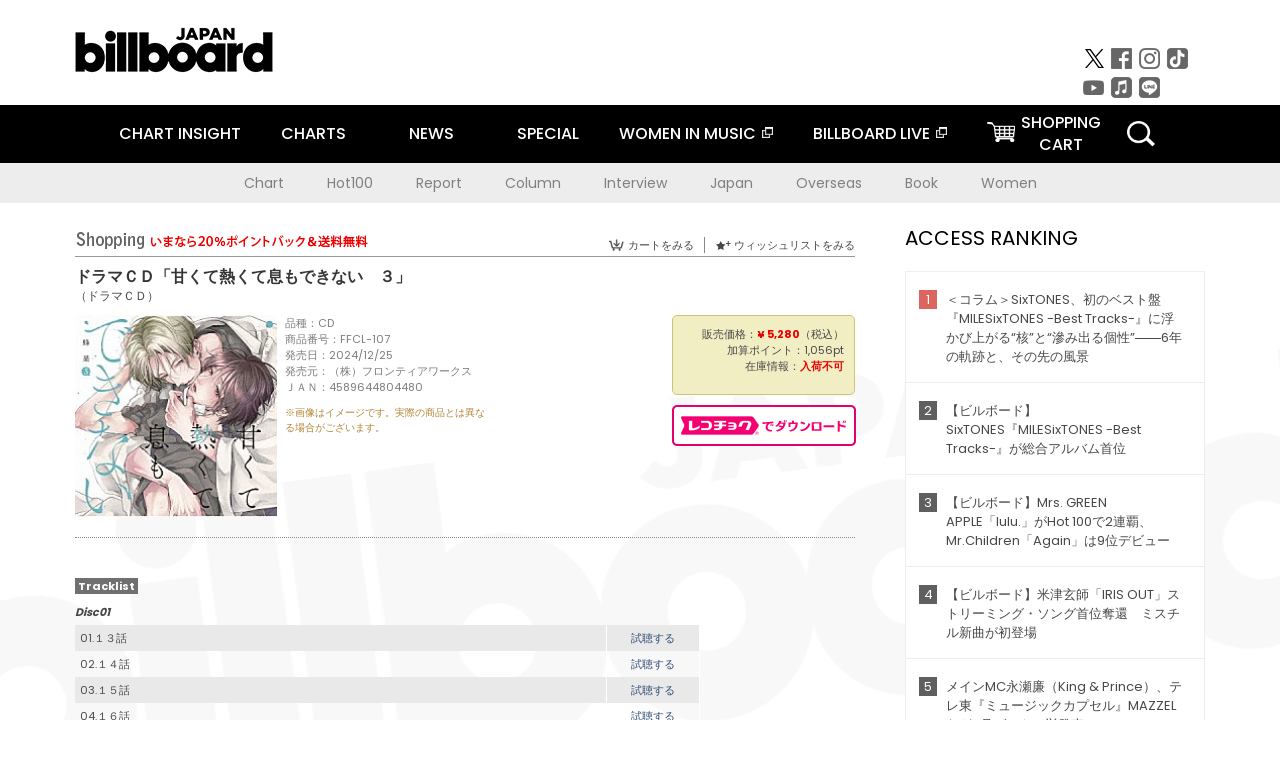

--- FILE ---
content_type: text/html; charset=UTF-8
request_url: https://www.billboard-japan.com/goods/detail/737615
body_size: 37047
content:
<!DOCTYPE html>
<html lang="ja">
<head>
  <meta charset="utf-8">
        <meta name="keywords" content="ビルボードジャパン,Billboard JAPAN,チャート,音楽,洋楽,邦楽,ミュージック,アーティスト,ランキング,ニュース"/>                <meta name="description" content="米国で最も権威のある音楽チャート・Billboard（ビルボード）の日本公式サイト。洋楽チャート、邦楽チャート、音楽ニュース、プレゼント情報などを提供。"/>      <meta property="og:locale"      content="ja_JP">
  <meta property="og:site_name"   content="Billboard JAPAN">
  <meta property="og:title"       content="（ドラマＣＤ）「ドラマＣＤ「甘くて熱くて息もできない　３」」 | FFCL-107 | 4589644804480 | Shopping | Billboard JAPAN">
  <meta property="og:type"        content="article">
  <meta property="og:url"         content="https://www.billboard-japan.com/goods/detail/737615">
    <meta property="og:image"       content="https://www.billboard-japan.com/scale/jackets/00000158/200x_P2_H2100988W.JPG">
    <meta property="og:description" content="米国で最も権威のある音楽チャート・Billboard（ビルボード）の日本公式サイト。洋楽チャート、邦楽チャート、音楽ニュース、プレゼント情報などを提供。">
    <title>（ドラマＣＤ）「ドラマＣＤ「甘くて熱くて息もできない　３」」 | FFCL-107 | 4589644804480 | Shopping | Billboard JAPAN</title>
  
      <script src="/common/js/jquery.min.js?date=202510301000"></script>
    <script src="/common/js/jquery.common.js?date=202510301000"></script>
  <script src="/common/js/jquery.carouFredSel.js?date=202510301000"></script>
  <script src="/common/js/jquery.tile.js?date=202510301000"></script>
  <script src="/common/sys/js/jquery.cookie.js?date=202510301000"></script>
  <script src="/common/sys/js/accordion_list.js?date=202510301000"></script>
  <script type="text/javascript" src="/common/js/ydn.js?date=202510301000"></script>
  <script src="/common/js/jquery.easing.1.3.js?date=202510301000" type="text/javascript"></script>
      <script src="/common/sys/js/publicity.js?date=202510301000"></script>
  <script src="/common/sys/js/side_chart.js?date=202510301000"></script>
    <link rel="stylesheet" type="text/css" href="/common/css/html5reset.css?date=202510301000">
  <link rel="stylesheet" type="text/css" href="/common/css/common.css?date=202510301000">
  <link rel="stylesheet" type="text/css" href="/common/sys/css/publicity.css?date=202510301000">
  <link rel="stylesheet" type="text/css" href="/common/sys/css/accordion_list.css?date=202510301000">
  <link rel="stylesheet" type="text/css" href="/common/css/socialcomment.css?date=202510301000">
  <script src="/common/js/search.js?date=202510301000"></script>
    <!--[if lt IE 9]>
  <script src="/common/js/IE9.js"></script>
  <![endif]-->
  <!-- Webtru -->
<script src="https://cmp.datasign.co/v2/a07ef6c4ff/cmp.js" async></script>

<!-- Google tag (gtag.js) -->
<script async src="https://www.googletagmanager.com/gtag/js?id=G-K6CKCDEVKT"></script>
<script>
  window.dataLayer = window.dataLayer || [];
  function gtag(){dataLayer.push(arguments);}
  gtag('js', new Date());

  gtag('config', 'G-K6CKCDEVKT');
  gtag('config', 'UA-32178381-1');
</script>  <SCRIPT LANGUAGE="JavaScript" src="https://web-cache.chocomaru.com/jplayer.js"></SCRIPT>
	<script src="/common/sys/js/goods/js_goods_form.js?date=202510301000"></script>
	<script src="/common/js/jquery.spin.js?date=202510301000"></script>
	<script type="text/javascript">
                            $(document).ready(function(){
                                $(".spin").spin({min:1,max:20});
                            });
                        </script>
	<script type="text/javascript">
                            $(document).ready(function(){
                          if($("#qty").size() > 0)
                                {
                                    $("#qty").blur(function(event){
                                        var su = $("#qty").val();
                                        if (isNaN(su) === true) {
                                            $("#qty").val(1);
                                            return;
                                        }
                                        if (su <= 0) {
                                            $("#qty").val(1);
                                        }
                                        else if (su > 20) {
                                            $("#qty").val(20);
                                        }
                                    });
                                }
                            });
                        </script>
	<link rel="stylesheet" type="text/css" href="/common/css/slick.css?date=202510301000"/>
	<link rel="stylesheet" type="text/css" href="/common/css/new/buyarea_slide.css?date=202510301000"/>
	<script type="text/javascript" src="/common/js/jquery.heightLine.js?date=202510301000"></script>
	<script type="text/javascript" src="/common/js/slick.min.js?date=202510301000"></script>
	<script type="text/javascript" src="/common/js/new/buyarea_slide.js?date=202510301000"></script>    <meta name="google-translate-customization" content="adb8cdd56f6046dc-072c0ff82a717427-gb7c019822dddd6a7-17">
  <meta name="viewport" content="width=device-width,initial-scale=1.0,minimum-scale=1.0,maximum-scale=1.0,user-scalable=no">
  <script type="text/javascript">
  if ((navigator.userAgent.indexOf('iPhone') > 0) || navigator.userAgent.indexOf('iPod') > 0 || (navigator.userAgent.indexOf('Android') > 0 && navigator.userAgent.indexOf('Mobile') > 0)) {
      document.write('<meta name="viewport" content="width=device-width, initial-scale=1.0">');
    }else{
      document.write('<meta name="viewport" content="width=1300">');
    }
  </script>
  <link rel="shortcut icon" href="/favicon.ico">
  <!--ここから追記分-->
  <link href="https://fonts.googleapis.com/css?family=Poppins:400,500,700" rel="stylesheet">
  <link rel="stylesheet" type="text/css" href="/common/css/new/common.css?date=202510301000">
  <link rel="stylesheet" type="text/css" href="/common/css/new/common_header.css?date=202510301000">
  <link rel="stylesheet" type="text/css" href="/common/css/new/common_footer.css?date=202510301000">
  <script src="/common/js/new/new_common.js?date=202510301000"></script>
  <!--ここまで追記分-->
  <script type="application/javascript" src="//anymind360.com/js/1567/ats.js"></script>

  <!--Taboola-->
<script type="text/javascript">
  window._taboola = window._taboola || [];
  _taboola.push({article:'auto'});
  !function (e, f, u, i) {
    if (!document.getElementById(i)){
      e.async = 1;
      e.src = u;
      e.id = i;
      f.parentNode.insertBefore(e, f);
    }
  }(document.createElement('script'),
  document.getElementsByTagName('script')[0],
  '//cdn.taboola.com/libtrc/billboard-japan/loader.js',
  'tb_loader_script');
  if(window.performance && typeof window.performance.mark == 'function')
    {window.performance.mark('tbl_ic');}
</script>
  <!--Taboola-->
	<!-- google ad -->
<!-- google ad -->
</head><body class="goods">
<div id="cm_wrapper">
  
  <div style="display:none;">
<span id="js_cm_title"></span>
</div>
<div id="cm_header" class="cf">
<header>
  <h1 id="cm_sitelogo"><a href="/"><img src="/common/img/img_sitelogo.png" alt="Billboard JAPAN"></a></h1>
  <a href="javascript:showMain();" class="button skip">このページをスキップする</a>
</header>
</div>
<div id="cm_content"  class="cf">
<input type ="hidden" id ="js_publicity_url" value = "">
<div id="widebanner"></div>
    <article>
	<!-- CM -->
    <div id="cm">
    <p>
    </p>
    </div>
	<!-- /CMここまで -->
    </article>
    <br />
</div>  
</div>
<!-- / #cm_wrapper -->

<div id="wrapper">
  
    <!-- ヘッダーここから -->
  <div id="header" class="cf">
    <header class="inner">
      <div class="header_inner cf">
        <h1 id="sitelogo"><a class="hover" href="/"><img src="/common/img/img_header_sitelogo.png" alt="Billboard JAPAN"></a></h1>
        <div id="topbanner" class="pc_obj">  
        </div>
        <!-- / #topbanner -->
        <div class="menu_toggle sp_obj"><img src="/common/img/icon_menu_close.gif" alt=""></div>
        <p class="search_btn search_toggle sp_obj"><img src="/common/img/icon_search_close.gif" alt="検索"></p>
        <div class="form_area">
          <form method="get" action="/search">
            <fieldset>
              <input id="searchtext" title="キーワードで検索" type="search" name="q" value="" placeholder="キーワードで検索" required />
              <input class="hover" type="submit" id="searchsubmit" value="検索" />
            </fieldset>
          </form>
          <p class="search_toggle sp_obj">閉じる</p>
        </div>
        <!-- / .form_area -->
      </div>
      <!-- / .header_inner -->
<noscript>
<div class="no_script">
<p>現在お使いのブラウザではJavascriptが有効となっていないため、サイトのコンテンツが正常に表示・動作されません。<br />
Javascriptを有効にしてください。詳しくはお使いのブラウザのヘルプをご覧ください。</p>
</div>
</noscript>
      <div class="menu_area">
        <nav id="globalNavi">
          <ul class="cf">
            <li class="toggle_menu">
              <a href="javascript:void(0);" class="sp_nolink slide_btn">CHART INSIGHT<span class="sp_obj">＋</span></a>
              <div class="slide_menu">
                <div class="slide_content">
                  <!--<p class="sp_obj"><a href="/chart_insight/">CHART INSIGHT</a></p>-->
                  <!--<p class="sp_obj"><a href="/chart_insight_global/">CHART INSIGHT GLOBAL</a></p>-->
                  <!--<p class="sp_obj"><a href="/chart_insight_books/">BOOK CHART INSIGHT</a></p>-->
                  <ul>
                    <li class="toggle_menu"><a href="javascript:void(0);" class="sp_nolink underslide_btn">MUSIC</a>
                      <div class="underslide_content">
                        <ul>
                          <li><a href="/chart_insight/">CHART INSIGHT</a></li>
                          <li><a href="/chart_insight_global/">CHART INSIGHT GLOBAL</a></li>
                        </ul>
                      </div>
                    </li>
                    <li class="toggle_menu"><a href="javascript:void(0);" class="sp_nolink underslide_btn">BOOKS</a>
                      <div class="underslide_content">
                        <ul>
                          <li><a href="/chart_insight_books/">BOOK CHART INSIGHT</a></li>
                        </ul>
                      </div>
                    </li>
                  </ul>
                </div>
              </div>
              <!-- / .slide_menu -->
            </li>
            <li class="toggle_menu">
              <a href="javascript:void(0);" class="sp_nolink slide_btn">CHARTS<span class="sp_obj">＋</span></a>
              <div class="slide_menu">
                <div class="slide_content">
                  <!--<p class="sp_obj"><a href="/charts/">CHATRS TOP</a></p>-->
                  <!--<p class="sp_obj"><a href="/charts/book/">BOOKS CHATRS TOP</a></p>-->
                  <ul>
                    <li class="toggle_menu"><a href="javascript:void(0);" class="sp_nolink underslide_btn">MUSIC</a>
                      <div class="underslide_content">
                        <ul>
                          <li><a href="/charts/">JAPAN CHARTS</a></li>
                          <li><a href="/charts/oversea/">WORLD CHARTS</a></li>
                          <li><a href="/charts/year_end/">YEAR END (JAPAN)</a></li>
                          <li><a href="/charts/year_end_oversea/">YEAR END (WORLD)</a></li>
                        </ul>
                      </div>
                    </li>
                    <li class="toggle_menu"><a href="javascript:void(0);" class="sp_nolink underslide_btn">BOOKS</a>
                      <div class="underslide_content">
                        <ul>
                          <li><a href="/charts/book/">JAPAN CHARTS</a></li>
                          <!-- <li><a href="/charts/year_end_book/">YEAR END (JAPAN)</a></li> -->
                        </ul>
                      </div>
                    </li>
                  </ul>
                </div>
              </div>
              <!-- / .slide_menu -->
            </li>
            <li class="toggle_menu">
              <a href="/d_news/" class="sp_nolink slide_btn">NEWS<span class="sp_obj">＋</span></a>
              <div class="slide_menu">
                <div class="slide_content">
                  <!--<p class="sp_obj"><a href="/d_news/">NEWS TOP</a></p>-->
                  <ul>
                    <li><a href="/d_news/">ALL</a></li>
                    <li><a href="/d_news/jpn/">JAPAN</a></li>
                    <li><a href="/d_news/overseas/">OVERSEAS</a></li>
                  </ul>
                </div>
              </div>
              <!-- / .slide_menu -->
            </li>
            <li><a href="/special/">SPECIAL</a></li>
            <li><a href="https://www.billboard-japan.com/wim/" target="_blank" class="blank">WOMEN IN MUSIC</a></li>
            <li><a href="http://www.billboard-live.com/" target="_blank" class="blank">BILLBOARD LIVE</a></li>
            <li class="pc_shopcart"><a href="http://www.vanda.co.jp/billboard/cart/" class="btn_shopcart">SHOPPING<br>CART</a></li>
            <li class="sp_shopcart"><a href="http://www.vanda.co.jp/billboard/sp/cart/" class="btn_shopcart">SHOPPING CART</a></li>
            <li class="pc_search"><a href="javascript:void(0)"></a></li>
          </ul>
        </nav>
        <!-- / #globalNavi -->
        <div id="sns_navi">
          <ul>
            <li><a class="hover" href="https://twitter.com/Billboard_JAPAN" target="_blank"><img class="js_img_switch" src="/common/img/twitter_btn_pc.png" alt="X(旧Twitter)"></a></li>
            <li><a class="hover" href="https://www.facebook.com/pages/Billboard-JAPAN/635768896442966?fref=ts" target="_blank"><img class="js_img_switch" src="/common/img/facebook_btn_pc.png"alt="facebook"></a></li>
            <li><a class="hover" href="https://www.instagram.com/billboard_japan/" target="_blank"><img class="js_img_switch" src="/common/img/instagram_btn_pc.png" alt="Instagram"></a></li>
            <li><a class="hover" href="https://www.tiktok.com/@billboard_japan" target="_blank"><img class="js_img_switch" src="/common/img/tiktok_btn_pc.png" alt="Tik Tok"></a></li>
            <li><a class="hover" href="https://www.youtube.com/@BillboardJAPAN" target="_blank"><img class="js_img_switch" src="/common/img/youtube_btn_pc.png" alt="You Tube"></a></li>
            <li><a class="hover" href="http://applemusic.com/billboard-japan"><img class="js_img_switch" src="/common/img/apple_icon_pc.png" alt="iTunes Store"></a></li>
            <li><a class="hover" href="https://line.me/ti/p/%40oa-billboardnews" target="_blank"><img class="js_img_switch" src="/common/img/line_btn_pc.png" alt="LINE"></a></li>
          </ul>
        </div>
        <!-- / #sns_navi -->
      </div>
      <!-- / .menu_area -->
    <div class="chart_area scroll_wrap">
      <div class="scroll_area">
        <ul>
          <li><a href="/tagindex/detail/4">Chart</a></li>
          <li><a href="/tagindex/detail/32">Hot100</a></li>
          <li><a href="/tagindex/detail/13">Report</a></li>
          <li><a href="/tagindex/detail/41">Column</a></li>
          <li><a href="/tagindex/detail/30">Interview</a></li>
          <li><a href="/tagindex/detail/1">Japan</a></li>
          <li><a href="/tagindex/detail/26">Overseas</a></li>
          <li><a href="/tagindex/detail/163">Book</a></li>
          <li><a href="/tagindex/detail/43">Women</a></li>
        </ul>
      </div>
    </div>
    <!-- / .chart_area -->

    </header>
    <div class="overlay search_toggle"></div><!-- 検索オーバーレイ -->
  </div>
  <!-- ヘッダーここまで -->
  
  <div id="content2" class="cf">
    <div class="inner">
            <div class="leftBox">
        <div id="main2">
                                          


<div class="sp_only_inner">
<!-- レビューここから -->
    <div id="shopping">
    <article>
    <hgroup>
    <h2><img src="/common/img/title_shopping.png" alt="Shoping"></h2>
    <ul class="listUI cf sp_obj"><!-- SP -->
      <li><a href="https://www.vanda.co.jp/billboard/sp/cart/"><img src="/common/img/ico_cart.png" alt="カートをみる">カートをみる</a></li>
      <li><a href="https://www.vanda.co.jp/billboard/sp/wishlist/"><img src="/common/img/ico_wish.png" alt="ウィッシュリストをみる">ウィッシュリストをみる</a></li>
    </ul>
    <ul class="listUI cf pc_obj"><!-- PC -->
      <li><a href="https://www.vanda.co.jp/billboard/cart/"><img src="/common/img/ico_cart.png" alt="カートをみる">カートをみる</a></li>
      <li><a href="https://www.vanda.co.jp/billboard/wishlist/"><img src="/common/img/ico_wish.png" alt="ウィッシュリストをみる">ウィッシュリストをみる</a></li>
    </ul>
  </hgroup>
    <section class="cf">
    <hgroup>
    <h3>ドラマＣＤ「甘くて熱くて息もできない　３」</h3>
    <h4>
                  <a href="/artists/detail/555818">（ドラマＣＤ）</a>
              </h4>
    </hgroup>
    <!-- 同一商品の注意書き -->
                        <!-- //同一商品の注意書き -->
    <div id="cdInfo">
        <p><img src="/scale/jackets/00000158/200x200_P2_H2100988W.JPG" alt="（ドラマＣＤ）「 ドラマＣＤ「甘くて熱くて息もできない　３」」"/></p>
    <ul>
    <li>品種：CD</li>
    <li>商品番号：FFCL-107</li>
    <li>発売日：2024/12/25</li>
    <li>発売元：（株）フロンティアワークス</li>
    <li>ＪＡＮ：4589644804480</li>
    <!-- ジャケット写真の注意書き -->
    <li id="jk_caption">※画像はイメージです。実際の商品とは異なる場合がございます。</li>
    <!-- //ジャケット写真の注意書き -->

    </ul>
    </div>
    <!-- / #cdInfo -->
    <div id="sellInfo">
    <div id="sellInfobox">
    <ul>
            <li>販売価格：<strong>&yen; 5,280</strong>（税込）</li>
                <li>加算ポイント：1,056pt</li>
                                <li>在庫情報：<strong>入荷不可</strong></li>
                </ul>
                                            </div>
    <!-- / #sellInfobox -->
            <p><a href="http://recochoku.jp/search/artist/?affiliate=6501010004&q=%EF%BC%88%E3%83%89%E3%83%A9%E3%83%9E%EF%BC%A3%EF%BC%A4%EF%BC%89" target="_blank" class="btn_reco">レコチョクでダウンロード</a></p>
        </div>
    <!-- / #sellInfo -->
    <div id="maintext">
    <p></p>
                                            <div id="tracklist">
        <h5>Tracklist</h5>
                                                                                    <table>
                <thead>
                <th>Disc01</th>
                </thead>
                <tbody>
                                                        <tr class="dlcolor">
                        <td>01.１３話</td>
                            <td><a href="javascript:void(0)" onClick="jplayer('WS025', 'yufg03q6yt', 'CL00560168', '1'); return false;">試聴する</a></td>
                        </tr>
                                                                        <tr>
                        <td>02.１４話</td>
                            <td><a href="javascript:void(0)" onClick="jplayer('WS025', 'yufg03q6yt', 'CL00560168', '2'); return false;">試聴する</a></td>
                        </tr>
                                                                        <tr class="dlcolor">
                        <td>03.１５話</td>
                            <td><a href="javascript:void(0)" onClick="jplayer('WS025', 'yufg03q6yt', 'CL00560168', '3'); return false;">試聴する</a></td>
                        </tr>
                                                                        <tr>
                        <td>04.１６話</td>
                            <td><a href="javascript:void(0)" onClick="jplayer('WS025', 'yufg03q6yt', 'CL00560168', '4'); return false;">試聴する</a></td>
                        </tr>
                                                                        <tr class="dlcolor">
                        <td>05.１７話</td>
                            <td><a href="javascript:void(0)" onClick="jplayer('WS025', 'yufg03q6yt', 'CL00560168', '5'); return false;">試聴する</a></td>
                        </tr>
                                        </tbody>
        </table>
        </div>
        <!-- / #tracklist -->
        </div>
    <!-- / #maintext -->
    </section>
    </article>
    </div>
    <!-- / #shopping -->
</div>
<!-- / .sp_only_inner -->

  <!--sldier-->
  <div class="buyArea_wrap">
    <p class="buyArea__ttl">関連商品</p>
    <div class="buyArea">
      <!-- ///////////////////////////////PC////////////////////////////////// -->
      <div class="inner slide_selector pc_obj" id="js-changeList">
                          <div class="buyArea__BoxWrap">
                                  <div class="buyArea__DetailBox">
              <dl>
                <dt class="buyArea__Name"><a href="/goods/detail/478959">電撃萌王プレゼンツ　『Ｒ・Ｇ・Ｂ』　ドラマＣＤ</a></dt>
                <dd class="cf">
                  <div class="buyArea__Image">
                    <a href="/goods/detail/478959"><img src="/scale/common/80x80_img_noimage.png" alt="（ドラマＣＤ）「電撃萌王プレゼンツ　『Ｒ・Ｇ・Ｂ』　ドラマＣＤ」"/></a>
                  </div>
                  <div class="buyArea__detailList">
                    <p class="buyArea__Date">未定</p>
                    <p class="buyArea__Category">[CD]</p>
                    <p class="buyArea__Price matchHeightPrice">&yen;2,571(税込)</p>
                    <div class="buyArea__Btn">
                      <a href="/goods/detail/478959">
                        <img src="/common/img/d_news/image/buy-btn_pc.gif" alt="購入画面へ">
                      </a>
                    </div>
                  </div>
                </dd>
              </dl>
            </div>
                                  <div class="buyArea__DetailBox">
              <dl>
                <dt class="buyArea__Name"><a href="/goods/detail/463180">ドラマＣＤ　ゴーストレディオ（仮）</a></dt>
                <dd class="cf">
                  <div class="buyArea__Image">
                    <a href="/goods/detail/463180"><img src="/scale/common/80x80_img_noimage.png" alt="（ドラマＣＤ）「ドラマＣＤ　ゴーストレディオ（仮）」"/></a>
                  </div>
                  <div class="buyArea__detailList">
                    <p class="buyArea__Date">未定</p>
                    <p class="buyArea__Category">[CD]</p>
                    <p class="buyArea__Price matchHeightPrice">&yen;2,592(税込)</p>
                    <div class="buyArea__Btn">
                      <a href="/goods/detail/463180">
                        <img src="/common/img/d_news/image/buy-btn_pc.gif" alt="購入画面へ">
                      </a>
                    </div>
                  </div>
                </dd>
              </dl>
            </div>
                                  <div class="buyArea__DetailBox">
              <dl>
                <dt class="buyArea__Name"><a href="/goods/detail/775436">Ｂｒａｉｎ　Ｆｒｅａｋｓ</a></dt>
                <dd class="cf">
                  <div class="buyArea__Image">
                    <a href="/goods/detail/775436"><img src="/scale/common/80x80_img_noimage.png" alt="（ドラマＣＤ） 子安武人 杉田智和 大和田仁美 岡本信彦 宮野真守 家中宏 子安光樹「Ｂｒａｉｎ　Ｆｒｅａｋｓ」"/></a>
                  </div>
                  <div class="buyArea__detailList">
                    <p class="buyArea__Date">2026/05/01</p>
                    <p class="buyArea__Category">[CD]</p>
                    <p class="buyArea__Price matchHeightPrice">-</p>
                    <div class="buyArea__Btn">
                      <a href="/goods/detail/775436">
                        <img src="/common/img/d_news/image/buy-btn_pc.gif" alt="購入画面へ">
                      </a>
                    </div>
                  </div>
                </dd>
              </dl>
            </div>
                                  <div class="buyArea__DetailBox">
              <dl>
                <dt class="buyArea__Name"><a href="/goods/detail/774247">ＢＬＣＤコレクション　息できないのは君のせい６</a></dt>
                <dd class="cf">
                  <div class="buyArea__Image">
                    <a href="/goods/detail/774247"><img src="/scale/common/80x80_img_noimage.png" alt="（ドラマＣＤ） 佐藤拓也 田丸篤志 興津和幸 山下誠一郎 伊東健人 内藤有海 三川華月「ＢＬＣＤコレクション　息できないのは君のせい６」"/></a>
                  </div>
                  <div class="buyArea__detailList">
                    <p class="buyArea__Date">2026/04/20</p>
                    <p class="buyArea__Category">[CD]</p>
                    <p class="buyArea__Price matchHeightPrice">-</p>
                    <div class="buyArea__Btn">
                      <a href="/goods/detail/774247">
                        <img src="/common/img/d_news/image/buy-btn_pc.gif" alt="購入画面へ">
                      </a>
                    </div>
                  </div>
                </dd>
              </dl>
            </div>
                                  <div class="buyArea__DetailBox">
              <dl>
                <dt class="buyArea__Name"><a href="/goods/detail/773560">ＴＶアニメ「吸血鬼すぐ死ぬ」ドラマＣＤ　第３巻</a></dt>
                <dd class="cf">
                  <div class="buyArea__Image">
                    <a href="/goods/detail/773560"><img src="/scale/common/80x80_img_noimage.png" alt="（ドラマＣＤ） 福山潤 古川慎 田村睦心「ＴＶアニメ「吸血鬼すぐ死ぬ」ドラマＣＤ　第３巻」"/></a>
                  </div>
                  <div class="buyArea__detailList">
                    <p class="buyArea__Date">2026/04/08</p>
                    <p class="buyArea__Category">[CD]</p>
                    <p class="buyArea__Price matchHeightPrice">-</p>
                    <div class="buyArea__Btn">
                      <a href="/goods/detail/773560">
                        <img src="/common/img/d_news/image/buy-btn_pc.gif" alt="購入画面へ">
                      </a>
                    </div>
                  </div>
                </dd>
              </dl>
            </div>
                                  <div class="buyArea__DetailBox">
              <dl>
                <dt class="buyArea__Name"><a href="/goods/detail/773559">ＴＶアニメ「吸血鬼すぐ死ぬ」ドラマＣＤ　第３巻</a></dt>
                <dd class="cf">
                  <div class="buyArea__Image">
                    <a href="/goods/detail/773559"><img src="/scale/common/80x80_img_noimage.png" alt="（ドラマＣＤ） 福山潤 古川慎 田村睦心「ＴＶアニメ「吸血鬼すぐ死ぬ」ドラマＣＤ　第３巻」"/></a>
                  </div>
                  <div class="buyArea__detailList">
                    <p class="buyArea__Date">2026/04/08</p>
                    <p class="buyArea__Category">[CD]</p>
                    <p class="buyArea__Price matchHeightPrice">-</p>
                    <div class="buyArea__Btn">
                      <a href="/goods/detail/773559">
                        <img src="/common/img/d_news/image/buy-btn_pc.gif" alt="購入画面へ">
                      </a>
                    </div>
                  </div>
                </dd>
              </dl>
            </div>
                    </div>
                  <div class="buyArea__BoxWrap">
                                  <div class="buyArea__DetailBox">
              <dl>
                <dt class="buyArea__Name"><a href="/goods/detail/775435">ドラマＣＤ『真郷街　－まきょうがい－　３　イモータルゼロ』</a></dt>
                <dd class="cf">
                  <div class="buyArea__Image">
                    <a href="/goods/detail/775435"><img src="/scale/common/80x80_img_noimage.png" alt="（ドラマＣＤ） 杉田智和 細谷佳正 前田佳織里 小林親弘 高橋李依 山根綺 上坂すみれ「ドラマＣＤ『真郷街　－まきょうがい－　３　イモータルゼロ』」"/></a>
                  </div>
                  <div class="buyArea__detailList">
                    <p class="buyArea__Date">2026/03/27</p>
                    <p class="buyArea__Category">[CD]</p>
                    <p class="buyArea__Price matchHeightPrice">-</p>
                    <div class="buyArea__Btn">
                      <a href="/goods/detail/775435">
                        <img src="/common/img/d_news/image/buy-btn_pc.gif" alt="購入画面へ">
                      </a>
                    </div>
                  </div>
                </dd>
              </dl>
            </div>
                                  <div class="buyArea__DetailBox">
              <dl>
                <dt class="buyArea__Name"><a href="/goods/detail/775284">とにかくちゅーがしたいヨリヒサさん</a></dt>
                <dd class="cf">
                  <div class="buyArea__Image">
                    <a href="/goods/detail/775284"><img src="/scale/common/80x80_img_noimage.png" alt="（ドラマＣＤ） 佐和真中「とにかくちゅーがしたいヨリヒサさん」"/></a>
                  </div>
                  <div class="buyArea__detailList">
                    <p class="buyArea__Date">2026/03/25</p>
                    <p class="buyArea__Category">[CD]</p>
                    <p class="buyArea__Price matchHeightPrice">-</p>
                    <div class="buyArea__Btn">
                      <a href="/goods/detail/775284">
                        <img src="/common/img/d_news/image/buy-btn_pc.gif" alt="購入画面へ">
                      </a>
                    </div>
                  </div>
                </dd>
              </dl>
            </div>
                                  <div class="buyArea__DetailBox">
              <dl>
                <dt class="buyArea__Name"><a href="/goods/detail/774882">アオハル・ワンスモア</a></dt>
                <dd class="cf">
                  <div class="buyArea__Image">
                    <a href="/goods/detail/774882"><img src="/scale/common/80x80_img_noimage.png" alt="（ドラマＣＤ） 浦和希 海渡翼 本橋大輔 久田康樹 伊瀬結陸 蓮宮岳琉 若守みづき「アオハル・ワンスモア」"/></a>
                  </div>
                  <div class="buyArea__detailList">
                    <p class="buyArea__Date">2026/03/18</p>
                    <p class="buyArea__Category">[CD]</p>
                    <p class="buyArea__Price matchHeightPrice">-</p>
                    <div class="buyArea__Btn">
                      <a href="/goods/detail/774882">
                        <img src="/common/img/d_news/image/buy-btn_pc.gif" alt="購入画面へ">
                      </a>
                    </div>
                  </div>
                </dd>
              </dl>
            </div>
                                  <div class="buyArea__DetailBox">
              <dl>
                <dt class="buyArea__Name"><a href="/goods/detail/773561">むかば図書館　第２５巻</a></dt>
                <dd class="cf">
                  <div class="buyArea__Image">
                    <a href="/goods/detail/773561"><img src="/scale/common/80x80_img_noimage.png" alt="（ドラマＣＤ） 相川遥花 和田将弥「むかば図書館　第２５巻」"/></a>
                  </div>
                  <div class="buyArea__detailList">
                    <p class="buyArea__Date">2026/02/27</p>
                    <p class="buyArea__Category">[CD]</p>
                    <p class="buyArea__Price matchHeightPrice">-</p>
                    <div class="buyArea__Btn">
                      <a href="/goods/detail/773561">
                        <img src="/common/img/d_news/image/buy-btn_pc.gif" alt="購入画面へ">
                      </a>
                    </div>
                  </div>
                </dd>
              </dl>
            </div>
                                  <div class="buyArea__DetailBox">
              <dl>
                <dt class="buyArea__Name"><a href="/goods/detail/772637">コワモテの隣人がΩだった時の対処法　２</a></dt>
                <dd class="cf">
                  <div class="buyArea__Image">
                    <a href="/goods/detail/772637"><img src="/scale/common/80x80_img_noimage.png" alt="（ドラマＣＤ） 阿座上洋平 鈴木崚汰 野辺シュウ 星野佑典 柳晃平 天希かのん 竹田海渡「コワモテの隣人がΩだった時の対処法　２」"/></a>
                  </div>
                  <div class="buyArea__detailList">
                    <p class="buyArea__Date">2026/02/25</p>
                    <p class="buyArea__Category">[CD]</p>
                    <p class="buyArea__Price matchHeightPrice">-</p>
                    <div class="buyArea__Btn">
                      <a href="/goods/detail/772637">
                        <img src="/common/img/d_news/image/buy-btn_pc.gif" alt="購入画面へ">
                      </a>
                    </div>
                  </div>
                </dd>
              </dl>
            </div>
                                  <div class="buyArea__DetailBox">
              <dl>
                <dt class="buyArea__Name"><a href="/goods/detail/769711">ｉｄｏｌ　ｓｈｏｗ　ｔｉｍｅ　Ｖｏｌ．２　ｍｕｓｉｃ　＆　ｄｒａｍａ</a></dt>
                <dd class="cf">
                  <div class="buyArea__Image">
                    <a href="/goods/detail/769711"><img src="/scale/jackets/00000164/80x80_P2_G4847187W.JPG" alt="（ドラマＣＤ）「ｉｄｏｌ　ｓｈｏｗ　ｔｉｍｅ　Ｖｏｌ．２　ｍｕｓｉｃ　＆　ｄｒａｍａ」"/></a>
                  </div>
                  <div class="buyArea__detailList">
                    <p class="buyArea__Date">2026/02/25</p>
                    <p class="buyArea__Category">[CD]</p>
                    <p class="buyArea__Price matchHeightPrice">-</p>
                    <div class="buyArea__Btn">
                      <a href="/goods/detail/769711">
                        <img src="/common/img/d_news/image/buy-btn_pc.gif" alt="購入画面へ">
                      </a>
                    </div>
                  </div>
                </dd>
              </dl>
            </div>
                    </div>
                  <div class="buyArea__BoxWrap">
                                  <div class="buyArea__DetailBox">
              <dl>
                <dt class="buyArea__Name"><a href="/goods/detail/774088">聞く、演じる！日本昔のおはなし　４５巻</a></dt>
                <dd class="cf">
                  <div class="buyArea__Image">
                    <a href="/goods/detail/774088"><img src="/scale/common/80x80_img_noimage.png" alt="（ドラマＣＤ） 林寛太郎 伊藤帆乃香 福山光恵 各務真登 アカネ 栗田ひかる 白洲じゃこ「聞く、演じる！日本昔のおはなし　４５巻」"/></a>
                  </div>
                  <div class="buyArea__detailList">
                    <p class="buyArea__Date">2026/02/20</p>
                    <p class="buyArea__Category">[CD]</p>
                    <p class="buyArea__Price matchHeightPrice">-</p>
                    <div class="buyArea__Btn">
                      <a href="/goods/detail/774088">
                        <img src="/common/img/d_news/image/buy-btn_pc.gif" alt="購入画面へ">
                      </a>
                    </div>
                  </div>
                </dd>
              </dl>
            </div>
                                  <div class="buyArea__DetailBox">
              <dl>
                <dt class="buyArea__Name"><a href="/goods/detail/770286">ＢＬＣＤコレクション　息できないのは君のせい５</a></dt>
                <dd class="cf">
                  <div class="buyArea__Image">
                    <a href="/goods/detail/770286"><img src="/scale/common/80x80_img_noimage.png" alt="（ドラマＣＤ） 佐藤拓也 田丸篤志 興津和幸 山下誠一郎 伊東健人 内藤有海 堀江瞬「ＢＬＣＤコレクション　息できないのは君のせい５」"/></a>
                  </div>
                  <div class="buyArea__detailList">
                    <p class="buyArea__Date">2026/02/13</p>
                    <p class="buyArea__Category">[CD]</p>
                    <p class="buyArea__Price matchHeightPrice">-</p>
                    <div class="buyArea__Btn">
                      <a href="/goods/detail/770286">
                        <img src="/common/img/d_news/image/buy-btn_pc.gif" alt="購入画面へ">
                      </a>
                    </div>
                  </div>
                </dd>
              </dl>
            </div>
                                  <div class="buyArea__DetailBox">
              <dl>
                <dt class="buyArea__Name"><a href="/goods/detail/772537">フタリノヨル　恵坂瑞木</a></dt>
                <dd class="cf">
                  <div class="buyArea__Image">
                    <a href="/goods/detail/772537"><img src="/scale/common/80x80_img_noimage.png" alt="（ドラマＣＤ） 茶介「フタリノヨル　恵坂瑞木」"/></a>
                  </div>
                  <div class="buyArea__detailList">
                    <p class="buyArea__Date">2026/02/04</p>
                    <p class="buyArea__Category">[CD]</p>
                    <p class="buyArea__Price matchHeightPrice">-</p>
                    <div class="buyArea__Btn">
                      <a href="/goods/detail/772537">
                        <img src="/common/img/d_news/image/buy-btn_pc.gif" alt="購入画面へ">
                      </a>
                    </div>
                  </div>
                </dd>
              </dl>
            </div>
                                  <div class="buyArea__DetailBox">
              <dl>
                <dt class="buyArea__Name"><a href="/goods/detail/772038">トップをねらえ２！　トップレスドラマ！</a></dt>
                <dd class="cf">
                  <div class="buyArea__Image">
                    <a href="/goods/detail/772038"><img src="/scale/jackets/00000164/80x80_P2_G3902273W.JPG" alt="（ドラマＣＤ） 福井裕佳梨 坂本真綾 沢城みゆき 岩田光央 山崎たくみ 小林沙苗 松岡由貴「トップをねらえ２！　トップレスドラマ！」"/></a>
                  </div>
                  <div class="buyArea__detailList">
                    <p class="buyArea__Date">2026/01/28</p>
                    <p class="buyArea__Category">[CD]</p>
                    <p class="buyArea__Price matchHeightPrice">-</p>
                    <div class="buyArea__Btn">
                      <a href="/goods/detail/772038">
                        <img src="/common/img/d_news/image/buy-btn_pc.gif" alt="購入画面へ">
                      </a>
                    </div>
                  </div>
                </dd>
              </dl>
            </div>
                                  <div class="buyArea__DetailBox">
              <dl>
                <dt class="buyArea__Name"><a href="/goods/detail/771566">食べたくなっちゃった　もっと</a></dt>
                <dd class="cf">
                  <div class="buyArea__Image">
                    <a href="/goods/detail/771566"><img src="/scale/common/80x80_img_noimage.png" alt="（ドラマＣＤ） 佐藤拓也 羽多野渉 光富崇雄 相川奈都姫 三川華月 松本大輝 内野孝聡「食べたくなっちゃった　もっと」"/></a>
                  </div>
                  <div class="buyArea__detailList">
                    <p class="buyArea__Date">2026/01/21</p>
                    <p class="buyArea__Category">[CD]</p>
                    <p class="buyArea__Price matchHeightPrice">-</p>
                    <div class="buyArea__Btn">
                      <a href="/goods/detail/771566">
                        <img src="/common/img/d_news/image/buy-btn_pc.gif" alt="購入画面へ">
                      </a>
                    </div>
                  </div>
                </dd>
              </dl>
            </div>
                                  <div class="buyArea__DetailBox">
              <dl>
                <dt class="buyArea__Name"><a href="/goods/detail/767618">華Ｄｏｌｌ＊　４ｔｈ　ｓｅａｓｏｎ　Ｈｕｍａｎ　ｏｒ　Ｄｏｌｌ：　Ａｎｓｗｅｒ</a></dt>
                <dd class="cf">
                  <div class="buyArea__Image">
                    <a href="/goods/detail/767618"><img src="/scale/jackets/00000163/80x80_P2_H1327154W.JPG" alt="（ドラマＣＤ） 濱野大輝 堀江瞬 伊東健人 駒田航 土岐隼一 山下誠一郎 増田俊樹「華Ｄｏｌｌ＊　４ｔｈ　ｓｅａｓｏｎ　Ｈｕｍａｎ　ｏｒ　Ｄｏｌｌ：　Ａｎｓｗｅｒ」"/></a>
                  </div>
                  <div class="buyArea__detailList">
                    <p class="buyArea__Date">2025/12/26</p>
                    <p class="buyArea__Category">[CD]</p>
                    <p class="buyArea__Price matchHeightPrice">-</p>
                    <div class="buyArea__Btn">
                      <a href="/goods/detail/767618">
                        <img src="/common/img/d_news/image/buy-btn_pc.gif" alt="購入画面へ">
                      </a>
                    </div>
                  </div>
                </dd>
              </dl>
            </div>
                    </div>
                  <div class="buyArea__BoxWrap">
                                  <div class="buyArea__DetailBox">
              <dl>
                <dt class="buyArea__Name"><a href="/goods/detail/766225">忍たま乱太郎　ドラマＣＤ　は組の段～下巻～</a></dt>
                <dd class="cf">
                  <div class="buyArea__Image">
                    <a href="/goods/detail/766225"><img src="/scale/jackets/00000162/80x80_P2_G3890414W.JPG" alt="（ドラマＣＤ） 高山みなみ 田中真弓 一龍斎貞友 関俊彦 置鮎龍太郎 桃森すもも 東さおり「忍たま乱太郎　ドラマＣＤ　は組の段～下巻～」"/></a>
                  </div>
                  <div class="buyArea__detailList">
                    <p class="buyArea__Date">2025/12/24</p>
                    <p class="buyArea__Category">[CD]</p>
                    <p class="buyArea__Price matchHeightPrice">-</p>
                    <div class="buyArea__Btn">
                      <a href="/goods/detail/766225">
                        <img src="/common/img/d_news/image/buy-btn_pc.gif" alt="購入画面へ">
                      </a>
                    </div>
                  </div>
                </dd>
              </dl>
            </div>
                                  <div class="buyArea__DetailBox">
              <dl>
                <dt class="buyArea__Name"><a href="/goods/detail/766224">忍たま乱太郎　ドラマＣＤ　ろ組の段～下巻～</a></dt>
                <dd class="cf">
                  <div class="buyArea__Image">
                    <a href="/goods/detail/766224"><img src="/scale/jackets/00000162/80x80_P2_G3890413W.JPG" alt="（ドラマＣＤ） 高山みなみ 田中真弓 一龍斎貞友 神奈延年 宮田幸季 青山桐子 まるたまり「忍たま乱太郎　ドラマＣＤ　ろ組の段～下巻～」"/></a>
                  </div>
                  <div class="buyArea__detailList">
                    <p class="buyArea__Date">2025/12/24</p>
                    <p class="buyArea__Category">[CD]</p>
                    <p class="buyArea__Price matchHeightPrice">-</p>
                    <div class="buyArea__Btn">
                      <a href="/goods/detail/766224">
                        <img src="/common/img/d_news/image/buy-btn_pc.gif" alt="購入画面へ">
                      </a>
                    </div>
                  </div>
                </dd>
              </dl>
            </div>
                                  <div class="buyArea__DetailBox">
              <dl>
                <dt class="buyArea__Name"><a href="/goods/detail/766223">忍たま乱太郎　ドラマＣＤ　い組の段～下巻～</a></dt>
                <dd class="cf">
                  <div class="buyArea__Image">
                    <a href="/goods/detail/766223"><img src="/scale/jackets/00000162/80x80_P2_G3890412W.JPG" alt="（ドラマＣＤ） 高山みなみ 田中真弓 一龍斎貞友 保志総一朗 成田剣 土門仁 佐藤ゆうこ「忍たま乱太郎　ドラマＣＤ　い組の段～下巻～」"/></a>
                  </div>
                  <div class="buyArea__detailList">
                    <p class="buyArea__Date">2025/12/24</p>
                    <p class="buyArea__Category">[CD]</p>
                    <p class="buyArea__Price matchHeightPrice">-</p>
                    <div class="buyArea__Btn">
                      <a href="/goods/detail/766223">
                        <img src="/common/img/d_news/image/buy-btn_pc.gif" alt="購入画面へ">
                      </a>
                    </div>
                  </div>
                </dd>
              </dl>
            </div>
                                  <div class="buyArea__DetailBox">
              <dl>
                <dt class="buyArea__Name"><a href="/goods/detail/766222">忍たま乱太郎　ドラマＣＤ　は組の段～中巻～</a></dt>
                <dd class="cf">
                  <div class="buyArea__Image">
                    <a href="/goods/detail/766222"><img src="/scale/jackets/00000162/80x80_P2_G3890411W.JPG" alt="（ドラマＣＤ） 高山みなみ 田中真弓 一龍斎貞友 大塚明夫 鈴木千尋 浪川大輔 下野紘「忍たま乱太郎　ドラマＣＤ　は組の段～中巻～」"/></a>
                  </div>
                  <div class="buyArea__detailList">
                    <p class="buyArea__Date">2025/12/24</p>
                    <p class="buyArea__Category">[CD]</p>
                    <p class="buyArea__Price matchHeightPrice">-</p>
                    <div class="buyArea__Btn">
                      <a href="/goods/detail/766222">
                        <img src="/common/img/d_news/image/buy-btn_pc.gif" alt="購入画面へ">
                      </a>
                    </div>
                  </div>
                </dd>
              </dl>
            </div>
                                  <div class="buyArea__DetailBox">
              <dl>
                <dt class="buyArea__Name"><a href="/goods/detail/766221">忍たま乱太郎　ドラマＣＤ　ろ組の段～中巻～</a></dt>
                <dd class="cf">
                  <div class="buyArea__Image">
                    <a href="/goods/detail/766221"><img src="/scale/jackets/00000162/80x80_P2_G3890410W.JPG" alt="（ドラマＣＤ） 高山みなみ 田中真弓 一龍斎貞友 金丸淳一 山崎たくみ 東龍一 安達忍「忍たま乱太郎　ドラマＣＤ　ろ組の段～中巻～」"/></a>
                  </div>
                  <div class="buyArea__detailList">
                    <p class="buyArea__Date">2025/12/24</p>
                    <p class="buyArea__Category">[CD]</p>
                    <p class="buyArea__Price matchHeightPrice">-</p>
                    <div class="buyArea__Btn">
                      <a href="/goods/detail/766221">
                        <img src="/common/img/d_news/image/buy-btn_pc.gif" alt="購入画面へ">
                      </a>
                    </div>
                  </div>
                </dd>
              </dl>
            </div>
                                  <div class="buyArea__DetailBox">
              <dl>
                <dt class="buyArea__Name"><a href="/goods/detail/766220">忍たま乱太郎　ドラマＣＤ　い組の段～中巻～</a></dt>
                <dd class="cf">
                  <div class="buyArea__Image">
                    <a href="/goods/detail/766220"><img src="/scale/jackets/00000162/80x80_P2_G3890409W.JPG" alt="（ドラマＣＤ） 高山みなみ 田中真弓 一龍斎貞友 渋谷茂 小田敏充 高木渉 千葉一伸「忍たま乱太郎　ドラマＣＤ　い組の段～中巻～」"/></a>
                  </div>
                  <div class="buyArea__detailList">
                    <p class="buyArea__Date">2025/12/24</p>
                    <p class="buyArea__Category">[CD]</p>
                    <p class="buyArea__Price matchHeightPrice">-</p>
                    <div class="buyArea__Btn">
                      <a href="/goods/detail/766220">
                        <img src="/common/img/d_news/image/buy-btn_pc.gif" alt="購入画面へ">
                      </a>
                    </div>
                  </div>
                </dd>
              </dl>
            </div>
                    </div>
                  <div class="buyArea__BoxWrap">
                                  <div class="buyArea__DetailBox">
              <dl>
                <dt class="buyArea__Name"><a href="/goods/detail/766219">忍たま乱太郎　ドラマＣＤ　は組の段～上巻～</a></dt>
                <dd class="cf">
                  <div class="buyArea__Image">
                    <a href="/goods/detail/766219"><img src="/scale/jackets/00000162/80x80_P2_G3890408W.JPG" alt="（ドラマＣＤ） 高山みなみ 田中真弓 一龍斎貞友 置鮎龍太郎 鈴木千尋 下野紘 菊池こころ「忍たま乱太郎　ドラマＣＤ　は組の段～上巻～」"/></a>
                  </div>
                  <div class="buyArea__detailList">
                    <p class="buyArea__Date">2025/12/24</p>
                    <p class="buyArea__Category">[CD]</p>
                    <p class="buyArea__Price matchHeightPrice">-</p>
                    <div class="buyArea__Btn">
                      <a href="/goods/detail/766219">
                        <img src="/common/img/d_news/image/buy-btn_pc.gif" alt="購入画面へ">
                      </a>
                    </div>
                  </div>
                </dd>
              </dl>
            </div>
                                  <div class="buyArea__DetailBox">
              <dl>
                <dt class="buyArea__Name"><a href="/goods/detail/766218">忍たま乱太郎　ドラマＣＤ　ろ組の段～上巻～</a></dt>
                <dd class="cf">
                  <div class="buyArea__Image">
                    <a href="/goods/detail/766218"><img src="/scale/jackets/00000162/80x80_P2_G3890407W.JPG" alt="（ドラマＣＤ） 高山みなみ 田中真弓 一龍斎貞友 神奈延年 渋谷茂 安達忍 宮田幸季「忍たま乱太郎　ドラマＣＤ　ろ組の段～上巻～」"/></a>
                  </div>
                  <div class="buyArea__detailList">
                    <p class="buyArea__Date">2025/12/24</p>
                    <p class="buyArea__Category">[CD]</p>
                    <p class="buyArea__Price matchHeightPrice">-</p>
                    <div class="buyArea__Btn">
                      <a href="/goods/detail/766218">
                        <img src="/common/img/d_news/image/buy-btn_pc.gif" alt="購入画面へ">
                      </a>
                    </div>
                  </div>
                </dd>
              </dl>
            </div>
                                  <div class="buyArea__DetailBox">
              <dl>
                <dt class="buyArea__Name"><a href="/goods/detail/766217">忍たま乱太郎　ドラマＣＤ　い組の段～上巻～</a></dt>
                <dd class="cf">
                  <div class="buyArea__Image">
                    <a href="/goods/detail/766217"><img src="/scale/jackets/00000162/80x80_P2_G3890406W.JPG" alt="（ドラマＣＤ） 高山みなみ 田中真弓 一龍斎貞友 保志総一朗 成田剣 小田敏充 石田彰「忍たま乱太郎　ドラマＣＤ　い組の段～上巻～」"/></a>
                  </div>
                  <div class="buyArea__detailList">
                    <p class="buyArea__Date">2025/12/24</p>
                    <p class="buyArea__Category">[CD]</p>
                    <p class="buyArea__Price matchHeightPrice">-</p>
                    <div class="buyArea__Btn">
                      <a href="/goods/detail/766217">
                        <img src="/common/img/d_news/image/buy-btn_pc.gif" alt="購入画面へ">
                      </a>
                    </div>
                  </div>
                </dd>
              </dl>
            </div>
                                  <div class="buyArea__DetailBox">
              <dl>
                <dt class="buyArea__Name"><a href="/goods/detail/761405">「響け！ユーフォニアム」１０ｔｈ　Ａｎｎｉｖｅｒｓａｒｙ　Ｄｉｓｃ　～みんなのストーリー～</a></dt>
                <dd class="cf">
                  <div class="buyArea__Image">
                    <a href="/goods/detail/761405"><img src="/scale/jackets/00000163/80x80_P2_H1327153W.JPG" alt="（ドラマＣＤ）「「響け！ユーフォニアム」１０ｔｈ　Ａｎｎｉｖｅｒｓａｒｙ　Ｄｉｓｃ　～みんなのストーリー～」"/></a>
                  </div>
                  <div class="buyArea__detailList">
                    <p class="buyArea__Date">2025/12/24</p>
                    <p class="buyArea__Category">[CD]</p>
                    <p class="buyArea__Price matchHeightPrice">-</p>
                    <div class="buyArea__Btn">
                      <a href="/goods/detail/761405">
                        <img src="/common/img/d_news/image/buy-btn_pc.gif" alt="購入画面へ">
                      </a>
                    </div>
                  </div>
                </dd>
              </dl>
            </div>
                                  <div class="buyArea__DetailBox">
              <dl>
                <dt class="buyArea__Name"><a href="/goods/detail/765941">ＢＬＣＤコレクション「君に降る言の葉は」</a></dt>
                <dd class="cf">
                  <div class="buyArea__Image">
                    <a href="/goods/detail/765941"><img src="/scale/jackets/00000163/80x80_P2_G3896278W.JPG" alt="（ドラマＣＤ） 梅田修一朗 坂田将吾 新藤みなみ 松嶌杏実 篠原彰宏 菊田千瑛 大川陽之将「ＢＬＣＤコレクション「君に降る言の葉は」」"/></a>
                  </div>
                  <div class="buyArea__detailList">
                    <p class="buyArea__Date">2025/12/19</p>
                    <p class="buyArea__Category">[CD]</p>
                    <p class="buyArea__Price matchHeightPrice">-</p>
                    <div class="buyArea__Btn">
                      <a href="/goods/detail/765941">
                        <img src="/common/img/d_news/image/buy-btn_pc.gif" alt="購入画面へ">
                      </a>
                    </div>
                  </div>
                </dd>
              </dl>
            </div>
                                  <div class="buyArea__DetailBox">
              <dl>
                <dt class="buyArea__Name"><a href="/goods/detail/770690">北山くんと南谷くん２</a></dt>
                <dd class="cf">
                  <div class="buyArea__Image">
                    <a href="/goods/detail/770690"><img src="/scale/jackets/00000164/80x80_P2_G4843093W.JPG" alt="（ドラマＣＤ） 広瀬裕也 西山宏太朗 大野智敬 兼政郁人 重松千晴 櫻台遼己 春海ひなの「北山くんと南谷くん２」"/></a>
                  </div>
                  <div class="buyArea__detailList">
                    <p class="buyArea__Date">2025/11/28</p>
                    <p class="buyArea__Category">[CD]</p>
                    <p class="buyArea__Price matchHeightPrice">-</p>
                    <div class="buyArea__Btn">
                      <a href="/goods/detail/770690">
                        <img src="/common/img/d_news/image/buy-btn_pc.gif" alt="購入画面へ">
                      </a>
                    </div>
                  </div>
                </dd>
              </dl>
            </div>
                    </div>
                  <div class="buyArea__BoxWrap">
                                  <div class="buyArea__DetailBox">
              <dl>
                <dt class="buyArea__Name"><a href="/goods/detail/765462">ＢＬＣＤコレクション　メメントスカーレット－ｒｉｐｅ－</a></dt>
                <dd class="cf">
                  <div class="buyArea__Image">
                    <a href="/goods/detail/765462"><img src="/scale/jackets/00000163/80x80_P2_G4829364W.JPG" alt="（ドラマＣＤ） 佐藤拓也 小野友樹 羽多野渉 田所陽向 田丸篤志 山中真尋 駒田航「ＢＬＣＤコレクション　メメントスカーレット－ｒｉｐｅ－」"/></a>
                  </div>
                  <div class="buyArea__detailList">
                    <p class="buyArea__Date">2025/11/28</p>
                    <p class="buyArea__Category">[CD]</p>
                    <p class="buyArea__Price matchHeightPrice">-</p>
                    <div class="buyArea__Btn">
                      <a href="/goods/detail/765462">
                        <img src="/common/img/d_news/image/buy-btn_pc.gif" alt="購入画面へ">
                      </a>
                    </div>
                  </div>
                </dd>
              </dl>
            </div>
                                  <div class="buyArea__DetailBox">
              <dl>
                <dt class="buyArea__Name"><a href="/goods/detail/764608">ＢＬＣＤコレクション「世界でいちばん遠い恋１」</a></dt>
                <dd class="cf">
                  <div class="buyArea__Image">
                    <a href="/goods/detail/764608"><img src="/scale/jackets/00000163/80x80_P2_G4829365W.JPG" alt="（ドラマＣＤ） 斉藤壮馬 古川慎 角田雄二郎 桐井大介 望月詩織 高野大河 木暮晃石「ＢＬＣＤコレクション「世界でいちばん遠い恋１」」"/></a>
                  </div>
                  <div class="buyArea__detailList">
                    <p class="buyArea__Date">2025/11/28</p>
                    <p class="buyArea__Category">[CD]</p>
                    <p class="buyArea__Price matchHeightPrice">-</p>
                    <div class="buyArea__Btn">
                      <a href="/goods/detail/764608">
                        <img src="/common/img/d_news/image/buy-btn_pc.gif" alt="購入画面へ">
                      </a>
                    </div>
                  </div>
                </dd>
              </dl>
            </div>
                                  <div class="buyArea__DetailBox">
              <dl>
                <dt class="buyArea__Name"><a href="/goods/detail/766698">ドラマＣＤ　アクアリウムは踊らない２</a></dt>
                <dd class="cf">
                  <div class="buyArea__Image">
                    <a href="/goods/detail/766698"><img src="/scale/jackets/00000163/80x80_P2_G4825810W.JPG" alt="（ドラマＣＤ） 黒沢ともよ 花守ゆみり 佐藤聡美 釘宮理恵 たみやすともえ 寺澤百花 河西健吾「ドラマＣＤ　アクアリウムは踊らない２」"/></a>
                  </div>
                  <div class="buyArea__detailList">
                    <p class="buyArea__Date">2025/11/26</p>
                    <p class="buyArea__Category">[CD]</p>
                    <p class="buyArea__Price matchHeightPrice">-</p>
                    <div class="buyArea__Btn">
                      <a href="/goods/detail/766698">
                        <img src="/common/img/d_news/image/buy-btn_pc.gif" alt="購入画面へ">
                      </a>
                    </div>
                  </div>
                </dd>
              </dl>
            </div>
                                  <div class="buyArea__DetailBox">
              <dl>
                <dt class="buyArea__Name"><a href="/goods/detail/766216">忍たま乱太郎　ドラマＣＤ　学級委員長委員会の段</a></dt>
                <dd class="cf">
                  <div class="buyArea__Image">
                    <a href="/goods/detail/766216"><img src="/scale/jackets/00000162/80x80_P2_G3890423W.JPG" alt="（ドラマＣＤ） 高山みなみ 田中真弓 一龍斎貞友 山崎たくみ 渋谷茂 東さおり 斎賀みつき「忍たま乱太郎　ドラマＣＤ　学級委員長委員会の段」"/></a>
                  </div>
                  <div class="buyArea__detailList">
                    <p class="buyArea__Date">2025/11/26</p>
                    <p class="buyArea__Category">[CD]</p>
                    <p class="buyArea__Price matchHeightPrice">-</p>
                    <div class="buyArea__Btn">
                      <a href="/goods/detail/766216">
                        <img src="/common/img/d_news/image/buy-btn_pc.gif" alt="購入画面へ">
                      </a>
                    </div>
                  </div>
                </dd>
              </dl>
            </div>
                                  <div class="buyArea__DetailBox">
              <dl>
                <dt class="buyArea__Name"><a href="/goods/detail/766215">忍たま乱太郎　ドラマＣＤ　生物委員会の段</a></dt>
                <dd class="cf">
                  <div class="buyArea__Image">
                    <a href="/goods/detail/766215"><img src="/scale/jackets/00000162/80x80_P2_G3890422W.JPG" alt="（ドラマＣＤ） 高山みなみ 田中真弓 一龍斎貞友 東龍一 千葉一伸 小林優子 江森浩子「忍たま乱太郎　ドラマＣＤ　生物委員会の段」"/></a>
                  </div>
                  <div class="buyArea__detailList">
                    <p class="buyArea__Date">2025/11/26</p>
                    <p class="buyArea__Category">[CD]</p>
                    <p class="buyArea__Price matchHeightPrice">-</p>
                    <div class="buyArea__Btn">
                      <a href="/goods/detail/766215">
                        <img src="/common/img/d_news/image/buy-btn_pc.gif" alt="購入画面へ">
                      </a>
                    </div>
                  </div>
                </dd>
              </dl>
            </div>
                                  <div class="buyArea__DetailBox">
              <dl>
                <dt class="buyArea__Name"><a href="/goods/detail/766214">忍たま乱太郎　ドラマＣＤ　火薬委員会の段</a></dt>
                <dd class="cf">
                  <div class="buyArea__Image">
                    <a href="/goods/detail/766214"><img src="/scale/jackets/00000162/80x80_P2_G3890421W.JPG" alt="（ドラマＣＤ） 高山みなみ 田中真弓 一龍斎貞友 関俊彦 山崎たくみ 小田敏充 浪川大輔「忍たま乱太郎　ドラマＣＤ　火薬委員会の段」"/></a>
                  </div>
                  <div class="buyArea__detailList">
                    <p class="buyArea__Date">2025/11/26</p>
                    <p class="buyArea__Category">[CD]</p>
                    <p class="buyArea__Price matchHeightPrice">-</p>
                    <div class="buyArea__Btn">
                      <a href="/goods/detail/766214">
                        <img src="/common/img/d_news/image/buy-btn_pc.gif" alt="購入画面へ">
                      </a>
                    </div>
                  </div>
                </dd>
              </dl>
            </div>
                    </div>
                  <div class="buyArea__BoxWrap">
                                  <div class="buyArea__DetailBox">
              <dl>
                <dt class="buyArea__Name"><a href="/goods/detail/766213">忍たま乱太郎　ドラマＣＤ　会計委員会の段</a></dt>
                <dd class="cf">
                  <div class="buyArea__Image">
                    <a href="/goods/detail/766213"><img src="/scale/jackets/00000162/80x80_P2_G3890420W.JPG" alt="（ドラマＣＤ） 高山みなみ 田中真弓 一龍斎貞友 成田剣 安達忍 宮田幸季 江森浩子「忍たま乱太郎　ドラマＣＤ　会計委員会の段」"/></a>
                  </div>
                  <div class="buyArea__detailList">
                    <p class="buyArea__Date">2025/11/26</p>
                    <p class="buyArea__Category">[CD]</p>
                    <p class="buyArea__Price matchHeightPrice">-</p>
                    <div class="buyArea__Btn">
                      <a href="/goods/detail/766213">
                        <img src="/common/img/d_news/image/buy-btn_pc.gif" alt="購入画面へ">
                      </a>
                    </div>
                  </div>
                </dd>
              </dl>
            </div>
                                  <div class="buyArea__DetailBox">
              <dl>
                <dt class="buyArea__Name"><a href="/goods/detail/766212">忍たま乱太郎　ドラマＣＤ　作法委員会の段</a></dt>
                <dd class="cf">
                  <div class="buyArea__Image">
                    <a href="/goods/detail/766212"><img src="/scale/jackets/00000162/80x80_P2_G3890419W.JPG" alt="（ドラマＣＤ） 高山みなみ 田中真弓 一龍斎貞友 保志総一朗 石田彰 浪川大輔 桃森すもも「忍たま乱太郎　ドラマＣＤ　作法委員会の段」"/></a>
                  </div>
                  <div class="buyArea__detailList">
                    <p class="buyArea__Date">2025/11/26</p>
                    <p class="buyArea__Category">[CD]</p>
                    <p class="buyArea__Price matchHeightPrice">-</p>
                    <div class="buyArea__Btn">
                      <a href="/goods/detail/766212">
                        <img src="/common/img/d_news/image/buy-btn_pc.gif" alt="購入画面へ">
                      </a>
                    </div>
                  </div>
                </dd>
              </dl>
            </div>
                                  <div class="buyArea__DetailBox">
              <dl>
                <dt class="buyArea__Name"><a href="/goods/detail/766211">忍たま乱太郎　ドラマＣＤ　体育委員会の段</a></dt>
                <dd class="cf">
                  <div class="buyArea__Image">
                    <a href="/goods/detail/766211"><img src="/scale/jackets/00000162/80x80_P2_G3890418W.JPG" alt="（ドラマＣＤ） 高山みなみ 田中真弓 一龍斎貞友 神奈延年 高木渉 渡辺久美子 まるたまり「忍たま乱太郎　ドラマＣＤ　体育委員会の段」"/></a>
                  </div>
                  <div class="buyArea__detailList">
                    <p class="buyArea__Date">2025/11/26</p>
                    <p class="buyArea__Category">[CD]</p>
                    <p class="buyArea__Price matchHeightPrice">-</p>
                    <div class="buyArea__Btn">
                      <a href="/goods/detail/766211">
                        <img src="/common/img/d_news/image/buy-btn_pc.gif" alt="購入画面へ">
                      </a>
                    </div>
                  </div>
                </dd>
              </dl>
            </div>
                                  <div class="buyArea__DetailBox">
              <dl>
                <dt class="buyArea__Name"><a href="/goods/detail/766210">忍たま乱太郎　ドラマＣＤ　用具委員会の段</a></dt>
                <dd class="cf">
                  <div class="buyArea__Image">
                    <a href="/goods/detail/766210"><img src="/scale/jackets/00000162/80x80_P2_G3890417W.JPG" alt="（ドラマＣＤ） 高山みなみ 田中真弓 一龍斎貞友 鈴木千尋 杉本沙織 青山桐子 吉田小百合「忍たま乱太郎　ドラマＣＤ　用具委員会の段」"/></a>
                  </div>
                  <div class="buyArea__detailList">
                    <p class="buyArea__Date">2025/11/26</p>
                    <p class="buyArea__Category">[CD]</p>
                    <p class="buyArea__Price matchHeightPrice">-</p>
                    <div class="buyArea__Btn">
                      <a href="/goods/detail/766210">
                        <img src="/common/img/d_news/image/buy-btn_pc.gif" alt="購入画面へ">
                      </a>
                    </div>
                  </div>
                </dd>
              </dl>
            </div>
                                  <div class="buyArea__DetailBox">
              <dl>
                <dt class="buyArea__Name"><a href="/goods/detail/766209">忍たま乱太郎　ドラマＣＤ　図書委員会の段</a></dt>
                <dd class="cf">
                  <div class="buyArea__Image">
                    <a href="/goods/detail/766209"><img src="/scale/jackets/00000162/80x80_P2_G3890416W.JPG" alt="（ドラマＣＤ） 高山みなみ 田中真弓 一龍斎貞友 渋谷茂 金丸淳一 土門仁 佐藤智恵「忍たま乱太郎　ドラマＣＤ　図書委員会の段」"/></a>
                  </div>
                  <div class="buyArea__detailList">
                    <p class="buyArea__Date">2025/11/26</p>
                    <p class="buyArea__Category">[CD]</p>
                    <p class="buyArea__Price matchHeightPrice">-</p>
                    <div class="buyArea__Btn">
                      <a href="/goods/detail/766209">
                        <img src="/common/img/d_news/image/buy-btn_pc.gif" alt="購入画面へ">
                      </a>
                    </div>
                  </div>
                </dd>
              </dl>
            </div>
                                  <div class="buyArea__DetailBox">
              <dl>
                <dt class="buyArea__Name"><a href="/goods/detail/766208">忍たま乱太郎　ドラマＣＤ　保健委員会の段</a></dt>
                <dd class="cf">
                  <div class="buyArea__Image">
                    <a href="/goods/detail/766208"><img src="/scale/jackets/00000162/80x80_P2_G3890415W.JPG" alt="（ドラマＣＤ） 高山みなみ 田中真弓 一龍斎貞友 置鮎龍太郎 下野紘 天田有希子 坂戸こまつな「忍たま乱太郎　ドラマＣＤ　保健委員会の段」"/></a>
                  </div>
                  <div class="buyArea__detailList">
                    <p class="buyArea__Date">2025/11/26</p>
                    <p class="buyArea__Category">[CD]</p>
                    <p class="buyArea__Price matchHeightPrice">-</p>
                    <div class="buyArea__Btn">
                      <a href="/goods/detail/766208">
                        <img src="/common/img/d_news/image/buy-btn_pc.gif" alt="購入画面へ">
                      </a>
                    </div>
                  </div>
                </dd>
              </dl>
            </div>
                    </div>
                  <div class="buyArea__BoxWrap">
                                  <div class="buyArea__DetailBox">
              <dl>
                <dt class="buyArea__Name"><a href="/goods/detail/765296">寺野くんと熊崎くん２</a></dt>
                <dd class="cf">
                  <div class="buyArea__Image">
                    <a href="/goods/detail/765296"><img src="/scale/jackets/00000163/80x80_P2_G3899020W.JPG" alt="（ドラマＣＤ） 谷山紀章 小林千晃 新垣樽助 三川華月 竹内栄治 重松千晴 佐々木拓真「寺野くんと熊崎くん２」"/></a>
                  </div>
                  <div class="buyArea__detailList">
                    <p class="buyArea__Date">2025/10/31</p>
                    <p class="buyArea__Category">[CD]</p>
                    <p class="buyArea__Price matchHeightPrice">-</p>
                    <div class="buyArea__Btn">
                      <a href="/goods/detail/765296">
                        <img src="/common/img/d_news/image/buy-btn_pc.gif" alt="購入画面へ">
                      </a>
                    </div>
                  </div>
                </dd>
              </dl>
            </div>
                                  <div class="buyArea__DetailBox">
              <dl>
                <dt class="buyArea__Name"><a href="/goods/detail/766207">忍たま乱太郎　ドラマＣＤ　一年い組＆ろ組の段</a></dt>
                <dd class="cf">
                  <div class="buyArea__Image">
                    <a href="/goods/detail/766207"><img src="/scale/jackets/00000162/80x80_P2_G3890430W.JPG" alt="（ドラマＣＤ） 高山みなみ 田中真弓 一龍斎貞友 佐藤ゆうこ 梅田貴公美 坂戸こまつな 吉田小百合「忍たま乱太郎　ドラマＣＤ　一年い組＆ろ組の段」"/></a>
                  </div>
                  <div class="buyArea__detailList">
                    <p class="buyArea__Date">2025/10/29</p>
                    <p class="buyArea__Category">[CD]</p>
                    <p class="buyArea__Price matchHeightPrice">-</p>
                    <div class="buyArea__Btn">
                      <a href="/goods/detail/766207">
                        <img src="/common/img/d_news/image/buy-btn_pc.gif" alt="購入画面へ">
                      </a>
                    </div>
                  </div>
                </dd>
              </dl>
            </div>
                                  <div class="buyArea__DetailBox">
              <dl>
                <dt class="buyArea__Name"><a href="/goods/detail/766206">忍たま乱太郎　ドラマＣＤ　一年は組の段</a></dt>
                <dd class="cf">
                  <div class="buyArea__Image">
                    <a href="/goods/detail/766206"><img src="/scale/jackets/00000162/80x80_P2_G3890429W.JPG" alt="（ドラマＣＤ） 高山みなみ 田中真弓 一龍斎貞友 東さおり 小林優子 渡辺久美子 江森浩子「忍たま乱太郎　ドラマＣＤ　一年は組の段」"/></a>
                  </div>
                  <div class="buyArea__detailList">
                    <p class="buyArea__Date">2025/10/29</p>
                    <p class="buyArea__Category">[CD]</p>
                    <p class="buyArea__Price matchHeightPrice">-</p>
                    <div class="buyArea__Btn">
                      <a href="/goods/detail/766206">
                        <img src="/common/img/d_news/image/buy-btn_pc.gif" alt="購入画面へ">
                      </a>
                    </div>
                  </div>
                </dd>
              </dl>
            </div>
                                  <div class="buyArea__DetailBox">
              <dl>
                <dt class="buyArea__Name"><a href="/goods/detail/766205">忍たま乱太郎　ドラマＣＤ　二年生の段</a></dt>
                <dd class="cf">
                  <div class="buyArea__Image">
                    <a href="/goods/detail/766205"><img src="/scale/jackets/00000162/80x80_P2_G3890428W.JPG" alt="（ドラマＣＤ） 高山みなみ 田中真弓 一龍斎貞友 志乃宮風子 天田有希子 土門仁 菊池こころ「忍たま乱太郎　ドラマＣＤ　二年生の段」"/></a>
                  </div>
                  <div class="buyArea__detailList">
                    <p class="buyArea__Date">2025/10/29</p>
                    <p class="buyArea__Category">[CD]</p>
                    <p class="buyArea__Price matchHeightPrice">-</p>
                    <div class="buyArea__Btn">
                      <a href="/goods/detail/766205">
                        <img src="/common/img/d_news/image/buy-btn_pc.gif" alt="購入画面へ">
                      </a>
                    </div>
                  </div>
                </dd>
              </dl>
            </div>
                                  <div class="buyArea__DetailBox">
              <dl>
                <dt class="buyArea__Name"><a href="/goods/detail/766204">忍たま乱太郎　ドラマＣＤ　三年生の段</a></dt>
                <dd class="cf">
                  <div class="buyArea__Image">
                    <a href="/goods/detail/766204"><img src="/scale/jackets/00000162/80x80_P2_G3890427W.JPG" alt="（ドラマＣＤ） 高山みなみ 田中真弓 一龍斎貞友 千葉一伸 宮田幸季 下野紘 まるたまり「忍たま乱太郎　ドラマＣＤ　三年生の段」"/></a>
                  </div>
                  <div class="buyArea__detailList">
                    <p class="buyArea__Date">2025/10/29</p>
                    <p class="buyArea__Category">[CD]</p>
                    <p class="buyArea__Price matchHeightPrice">-</p>
                    <div class="buyArea__Btn">
                      <a href="/goods/detail/766204">
                        <img src="/common/img/d_news/image/buy-btn_pc.gif" alt="購入画面へ">
                      </a>
                    </div>
                  </div>
                </dd>
              </dl>
            </div>
                                  <div class="buyArea__DetailBox">
              <dl>
                <dt class="buyArea__Name"><a href="/goods/detail/766203">忍たま乱太郎　ドラマＣＤ　三の段</a></dt>
                <dd class="cf">
                  <div class="buyArea__Image">
                    <a href="/goods/detail/766203"><img src="/scale/jackets/00000162/80x80_P2_G3890426W.JPG" alt="（ドラマＣＤ） 高山みなみ 田中真弓 一龍斎貞友 大塚周夫 岡野浩介 置鮎龍太郎 鈴木千尋「忍たま乱太郎　ドラマＣＤ　三の段」"/></a>
                  </div>
                  <div class="buyArea__detailList">
                    <p class="buyArea__Date">2025/10/29</p>
                    <p class="buyArea__Category">[CD]</p>
                    <p class="buyArea__Price matchHeightPrice">-</p>
                    <div class="buyArea__Btn">
                      <a href="/goods/detail/766203">
                        <img src="/common/img/d_news/image/buy-btn_pc.gif" alt="購入画面へ">
                      </a>
                    </div>
                  </div>
                </dd>
              </dl>
            </div>
                    </div>
                  <div class="buyArea__BoxWrap">
                                  <div class="buyArea__DetailBox">
              <dl>
                <dt class="buyArea__Name"><a href="/goods/detail/766202">忍たま乱太郎　ドラマＣＤ　二の段</a></dt>
                <dd class="cf">
                  <div class="buyArea__Image">
                    <a href="/goods/detail/766202"><img src="/scale/jackets/00000162/80x80_P2_G3890425W.JPG" alt="（ドラマＣＤ） 高山みなみ 田中真弓 一龍斎貞友 関俊彦 高木渉 浪川大輔 神奈延年「忍たま乱太郎　ドラマＣＤ　二の段」"/></a>
                  </div>
                  <div class="buyArea__detailList">
                    <p class="buyArea__Date">2025/10/29</p>
                    <p class="buyArea__Category">[CD]</p>
                    <p class="buyArea__Price matchHeightPrice">-</p>
                    <div class="buyArea__Btn">
                      <a href="/goods/detail/766202">
                        <img src="/common/img/d_news/image/buy-btn_pc.gif" alt="購入画面へ">
                      </a>
                    </div>
                  </div>
                </dd>
              </dl>
            </div>
                                  <div class="buyArea__DetailBox">
              <dl>
                <dt class="buyArea__Name"><a href="/goods/detail/766201">忍たま乱太郎　ドラマＣＤ　一の段</a></dt>
                <dd class="cf">
                  <div class="buyArea__Image">
                    <a href="/goods/detail/766201"><img src="/scale/jackets/00000162/80x80_P2_G3890424W.JPG" alt="（ドラマＣＤ） 高山みなみ 田中真弓 一龍斎貞友 杉本沙織 保志総一朗 成田剣 鈴木千尋「忍たま乱太郎　ドラマＣＤ　一の段」"/></a>
                  </div>
                  <div class="buyArea__detailList">
                    <p class="buyArea__Date">2025/10/29</p>
                    <p class="buyArea__Category">[CD]</p>
                    <p class="buyArea__Price matchHeightPrice">-</p>
                    <div class="buyArea__Btn">
                      <a href="/goods/detail/766201">
                        <img src="/common/img/d_news/image/buy-btn_pc.gif" alt="購入画面へ">
                      </a>
                    </div>
                  </div>
                </dd>
              </dl>
            </div>
                                  <div class="buyArea__DetailBox">
              <dl>
                <dt class="buyArea__Name"><a href="/goods/detail/767446">彼の倒錯した愛に支配される　ＣＤ　ＢＬＡＣＫＢＯＸＣＤ「ＯＶＥＲＮＩＧＨＴＺ」ｃａｓｅ．Ⅰ　鷹司アオ（ＣＶ．小野友樹）</a></dt>
                <dd class="cf">
                  <div class="buyArea__Image">
                    <a href="/goods/detail/767446"><img src="/scale/common/80x80_img_noimage.png" alt="（ドラマＣＤ） 小野友樹 吉野裕行 鳥海浩輔「彼の倒錯した愛に支配される　ＣＤ　ＢＬＡＣＫＢＯＸＣＤ「ＯＶＥＲＮＩＧＨＴＺ」ｃａｓｅ．Ⅰ　鷹司アオ（ＣＶ．小野友樹）」"/></a>
                  </div>
                  <div class="buyArea__detailList">
                    <p class="buyArea__Date">2025/10/22</p>
                    <p class="buyArea__Category">[CD]</p>
                    <p class="buyArea__Price matchHeightPrice">-</p>
                    <div class="buyArea__Btn">
                      <a href="/goods/detail/767446">
                        <img src="/common/img/d_news/image/buy-btn_pc.gif" alt="購入画面へ">
                      </a>
                    </div>
                  </div>
                </dd>
              </dl>
            </div>
                                  <div class="buyArea__DetailBox">
              <dl>
                <dt class="buyArea__Name"><a href="/goods/detail/764150">ＢＬＣＤコレクション「ピンクハートジャム　ｂｅａｔ　１」</a></dt>
                <dd class="cf">
                  <div class="buyArea__Image">
                    <a href="/goods/detail/764150"><img src="/scale/common/80x80_img_noimage.png" alt="（ドラマＣＤ） 小林千晃 田丸篤志「ＢＬＣＤコレクション「ピンクハートジャム　ｂｅａｔ　１」」"/></a>
                  </div>
                  <div class="buyArea__detailList">
                    <p class="buyArea__Date">2025/10/08</p>
                    <p class="buyArea__Category">[CD]</p>
                    <p class="buyArea__Price matchHeightPrice">-</p>
                    <div class="buyArea__Btn">
                      <a href="/goods/detail/764150">
                        <img src="/common/img/d_news/image/buy-btn_pc.gif" alt="購入画面へ">
                      </a>
                    </div>
                  </div>
                </dd>
              </dl>
            </div>
                                  <div class="buyArea__DetailBox">
              <dl>
                <dt class="buyArea__Name"><a href="/goods/detail/765295">ゆらゆらひかる</a></dt>
                <dd class="cf">
                  <div class="buyArea__Image">
                    <a href="/goods/detail/765295"><img src="/scale/jackets/00000163/80x80_P2_G8577185W.JPG" alt="（ドラマＣＤ） 斉藤壮馬 広瀬裕也 荻野葉月 田中あいみ 小泉瀬奈 岡野友佑 永守栄治「ゆらゆらひかる」"/></a>
                  </div>
                  <div class="buyArea__detailList">
                    <p class="buyArea__Date">2025/09/26</p>
                    <p class="buyArea__Category">[CD]</p>
                    <p class="buyArea__Price matchHeightPrice">-</p>
                    <div class="buyArea__Btn">
                      <a href="/goods/detail/765295">
                        <img src="/common/img/d_news/image/buy-btn_pc.gif" alt="購入画面へ">
                      </a>
                    </div>
                  </div>
                </dd>
              </dl>
            </div>
                                  <div class="buyArea__DetailBox">
              <dl>
                <dt class="buyArea__Name"><a href="/goods/detail/764149">ＳＱ　あの頃の僕らは　ＳｏｌｉｄＳ　ＤＲＡＭＡ　ＣＤ　「ｍｙ　ｒｅｄｅｍｐｔｉｏｎ」</a></dt>
                <dd class="cf">
                  <div class="buyArea__Image">
                    <a href="/goods/detail/764149"><img src="/scale/jackets/00000163/80x80_P2_G4831095W.JPG" alt="（ドラマＣＤ） 江口拓也 斉藤壮馬 花江夏樹 梅原裕一郎 川原慶久 神尾晋一郎 石井美紗「ＳＱ　あの頃の僕らは　ＳｏｌｉｄＳ　ＤＲＡＭＡ　ＣＤ　「ｍｙ　ｒｅｄｅｍｐｔｉｏｎ」」"/></a>
                  </div>
                  <div class="buyArea__detailList">
                    <p class="buyArea__Date">2025/09/26</p>
                    <p class="buyArea__Category">[CD]</p>
                    <p class="buyArea__Price matchHeightPrice">-</p>
                    <div class="buyArea__Btn">
                      <a href="/goods/detail/764149">
                        <img src="/common/img/d_news/image/buy-btn_pc.gif" alt="購入画面へ">
                      </a>
                    </div>
                  </div>
                </dd>
              </dl>
            </div>
                    </div>
                  <div class="buyArea__BoxWrap">
                                  <div class="buyArea__DetailBox">
              <dl>
                <dt class="buyArea__Name"><a href="/goods/detail/761376">ＴＶアニメ「吸血鬼すぐ死ぬ」ドラマＣＤ　第２巻</a></dt>
                <dd class="cf">
                  <div class="buyArea__Image">
                    <a href="/goods/detail/761376"><img src="/scale/jackets/00000163/80x80_P2_H2125093W.JPG" alt="（ドラマＣＤ） 福山潤 古川慎 田村睦心 松岡禎丞 細谷佳正 田丸篤志 塩尻浩規「ＴＶアニメ「吸血鬼すぐ死ぬ」ドラマＣＤ　第２巻」"/></a>
                  </div>
                  <div class="buyArea__detailList">
                    <p class="buyArea__Date">2025/09/26</p>
                    <p class="buyArea__Category">[CD]</p>
                    <p class="buyArea__Price matchHeightPrice">-</p>
                    <div class="buyArea__Btn">
                      <a href="/goods/detail/761376">
                        <img src="/common/img/d_news/image/buy-btn_pc.gif" alt="購入画面へ">
                      </a>
                    </div>
                  </div>
                </dd>
              </dl>
            </div>
                                  <div class="buyArea__DetailBox">
              <dl>
                <dt class="buyArea__Name"><a href="/goods/detail/761375">ＴＶアニメ「吸血鬼すぐ死ぬ」ドラマＣＤ　第２巻</a></dt>
                <dd class="cf">
                  <div class="buyArea__Image">
                    <a href="/goods/detail/761375"><img src="/scale/jackets/00000163/80x80_P2_H2125092W.JPG" alt="（ドラマＣＤ） 福山潤 古川慎 田村睦心 松岡禎丞 細谷佳正 田丸篤志 塩尻浩規「ＴＶアニメ「吸血鬼すぐ死ぬ」ドラマＣＤ　第２巻」"/></a>
                  </div>
                  <div class="buyArea__detailList">
                    <p class="buyArea__Date">2025/09/26</p>
                    <p class="buyArea__Category">[CD]</p>
                    <p class="buyArea__Price matchHeightPrice">-</p>
                    <div class="buyArea__Btn">
                      <a href="/goods/detail/761375">
                        <img src="/common/img/d_news/image/buy-btn_pc.gif" alt="購入画面へ">
                      </a>
                    </div>
                  </div>
                </dd>
              </dl>
            </div>
                                  <div class="buyArea__DetailBox">
              <dl>
                <dt class="buyArea__Name"><a href="/goods/detail/762363">華Ｄｏｌｌ＊　４ｔｈ　ｓｅａｓｏｎ　Ｈｕｍａｎ　ｏｒ　Ｄｏｌｌ：　Ｔｒｕｔｈ</a></dt>
                <dd class="cf">
                  <div class="buyArea__Image">
                    <a href="/goods/detail/762363"><img src="/scale/jackets/00000162/80x80_P2_G4819072W.JPG" alt="（ドラマＣＤ） 濱野大輝 堀江瞬 伊東健人 駒田航 土岐隼一 山下誠一郎 増田俊樹「華Ｄｏｌｌ＊　４ｔｈ　ｓｅａｓｏｎ　Ｈｕｍａｎ　ｏｒ　Ｄｏｌｌ：　Ｔｒｕｔｈ」"/></a>
                  </div>
                  <div class="buyArea__detailList">
                    <p class="buyArea__Date">2025/09/19</p>
                    <p class="buyArea__Category">[CD]</p>
                    <p class="buyArea__Price matchHeightPrice">-</p>
                    <div class="buyArea__Btn">
                      <a href="/goods/detail/762363">
                        <img src="/common/img/d_news/image/buy-btn_pc.gif" alt="購入画面へ">
                      </a>
                    </div>
                  </div>
                </dd>
              </dl>
            </div>
                                  <div class="buyArea__DetailBox">
              <dl>
                <dt class="buyArea__Name"><a href="/goods/detail/763757">メテオリックミルキーナイト</a></dt>
                <dd class="cf">
                  <div class="buyArea__Image">
                    <a href="/goods/detail/763757"><img src="/scale/jackets/00000163/80x80_P2_G8574049W.JPG" alt="（ドラマＣＤ） 増田俊樹 熊谷健太郎 田丸篤志 堂島颯人 田中貴子 清都ありさ 井上雄貴「メテオリックミルキーナイト」"/></a>
                  </div>
                  <div class="buyArea__detailList">
                    <p class="buyArea__Date">2025/09/12</p>
                    <p class="buyArea__Category">[CD]</p>
                    <p class="buyArea__Price matchHeightPrice">-</p>
                    <div class="buyArea__Btn">
                      <a href="/goods/detail/763757">
                        <img src="/common/img/d_news/image/buy-btn_pc.gif" alt="購入画面へ">
                      </a>
                    </div>
                  </div>
                </dd>
              </dl>
            </div>
                                  <div class="buyArea__DetailBox">
              <dl>
                <dt class="buyArea__Name"><a href="/goods/detail/761307">ＢＬＣＤコレクション「番未満の僕らはきっと」</a></dt>
                <dd class="cf">
                  <div class="buyArea__Image">
                    <a href="/goods/detail/761307"><img src="/scale/jackets/00000161/80x80_P2_G4819073W.JPG" alt="（ドラマＣＤ） 斉藤壮馬 山下誠一郎 小林千晃 寺島惇太 所河ひとみ 小針彩希 大木咲絵子「ＢＬＣＤコレクション「番未満の僕らはきっと」」"/></a>
                  </div>
                  <div class="buyArea__detailList">
                    <p class="buyArea__Date">2025/09/05</p>
                    <p class="buyArea__Category">[CD]</p>
                    <p class="buyArea__Price matchHeightPrice">-</p>
                    <div class="buyArea__Btn">
                      <a href="/goods/detail/761307">
                        <img src="/common/img/d_news/image/buy-btn_pc.gif" alt="購入画面へ">
                      </a>
                    </div>
                  </div>
                </dd>
              </dl>
            </div>
                                  <div class="buyArea__DetailBox">
              <dl>
                <dt class="buyArea__Name"><a href="/goods/detail/759734">ドラマＣＤ「口の悪い男子校マネージャーのサポート力が凄すぎる」</a></dt>
                <dd class="cf">
                  <div class="buyArea__Image">
                    <a href="/goods/detail/759734"><img src="/scale/jackets/00000161/80x80_P2_G3884319W.JPG" alt="（ドラマＣＤ） 石川界人 阿座上洋平 熊谷健太郎 天﨑滉平 桑野晃輔 森永彩斗 浦尾岳大「ドラマＣＤ「口の悪い男子校マネージャーのサポート力が凄すぎる」」"/></a>
                  </div>
                  <div class="buyArea__detailList">
                    <p class="buyArea__Date">2025/08/27</p>
                    <p class="buyArea__Category">[CD]</p>
                    <p class="buyArea__Price matchHeightPrice">-</p>
                    <div class="buyArea__Btn">
                      <a href="/goods/detail/759734">
                        <img src="/common/img/d_news/image/buy-btn_pc.gif" alt="購入画面へ">
                      </a>
                    </div>
                  </div>
                </dd>
              </dl>
            </div>
                    </div>
                  <div class="buyArea__BoxWrap">
                                  <div class="buyArea__DetailBox">
              <dl>
                <dt class="buyArea__Name"><a href="/goods/detail/761822">ギニーピッグは檻の外の夢を見ない</a></dt>
                <dd class="cf">
                  <div class="buyArea__Image">
                    <a href="/goods/detail/761822"><img src="/scale/jackets/00000163/80x80_P2_H1322197W.JPG" alt="（ドラマＣＤ） 大塚剛央 阿座上洋平 石谷春貴 豊島聖人 木村太飛 大鈴功起 渡辺紘「ギニーピッグは檻の外の夢を見ない」"/></a>
                  </div>
                  <div class="buyArea__detailList">
                    <p class="buyArea__Date">2025/08/26</p>
                    <p class="buyArea__Category">[CD]</p>
                    <p class="buyArea__Price matchHeightPrice">-</p>
                    <div class="buyArea__Btn">
                      <a href="/goods/detail/761822">
                        <img src="/common/img/d_news/image/buy-btn_pc.gif" alt="購入画面へ">
                      </a>
                    </div>
                  </div>
                </dd>
              </dl>
            </div>
                                  <div class="buyArea__DetailBox">
              <dl>
                <dt class="buyArea__Name"><a href="/goods/detail/764216">むかば図書館　第２４巻</a></dt>
                <dd class="cf">
                  <div class="buyArea__Image">
                    <a href="/goods/detail/764216"><img src="/scale/common/80x80_img_noimage.png" alt="（ドラマＣＤ） 落合福嗣「むかば図書館　第２４巻」"/></a>
                  </div>
                  <div class="buyArea__detailList">
                    <p class="buyArea__Date">2025/08/22</p>
                    <p class="buyArea__Category">[CD]</p>
                    <p class="buyArea__Price matchHeightPrice">-</p>
                    <div class="buyArea__Btn">
                      <a href="/goods/detail/764216">
                        <img src="/common/img/d_news/image/buy-btn_pc.gif" alt="購入画面へ">
                      </a>
                    </div>
                  </div>
                </dd>
              </dl>
            </div>
                                  <div class="buyArea__DetailBox">
              <dl>
                <dt class="buyArea__Name"><a href="/goods/detail/769516">レンタルタマちゃん　ＩＦ－もしもの世界線－セット</a></dt>
                <dd class="cf">
                  <div class="buyArea__Image">
                    <a href="/goods/detail/769516"><img src="/scale/jackets/00000163/80x80_P2_G4832366W.JPG" alt="（ドラマＣＤ） 小林千晃 鳥海浩輔 柳晃平 木村太飛 中村源太 中田沙奈枝 藤田曜子「レンタルタマちゃん　ＩＦ－もしもの世界線－セット」"/></a>
                  </div>
                  <div class="buyArea__detailList">
                    <p class="buyArea__Date">2025/08/08</p>
                    <p class="buyArea__Category">[CD]</p>
                    <p class="buyArea__Price matchHeightPrice">-</p>
                    <div class="buyArea__Btn">
                      <a href="/goods/detail/769516">
                        <img src="/common/img/d_news/image/buy-btn_pc.gif" alt="購入画面へ">
                      </a>
                    </div>
                  </div>
                </dd>
              </dl>
            </div>
                                  <div class="buyArea__DetailBox">
              <dl>
                <dt class="buyArea__Name"><a href="/goods/detail/769515">レンタルタマちゃん</a></dt>
                <dd class="cf">
                  <div class="buyArea__Image">
                    <a href="/goods/detail/769515"><img src="/scale/jackets/00000163/80x80_P2_G4832375W.JPG" alt="（ドラマＣＤ） 小林千晃 鳥海浩輔 柳晃平 木村太飛 中村源太 中田沙奈枝 藤田曜子「レンタルタマちゃん」"/></a>
                  </div>
                  <div class="buyArea__detailList">
                    <p class="buyArea__Date">2025/08/08</p>
                    <p class="buyArea__Category">[CD]</p>
                    <p class="buyArea__Price matchHeightPrice">-</p>
                    <div class="buyArea__Btn">
                      <a href="/goods/detail/769515">
                        <img src="/common/img/d_news/image/buy-btn_pc.gif" alt="購入画面へ">
                      </a>
                    </div>
                  </div>
                </dd>
              </dl>
            </div>
                                  <div class="buyArea__DetailBox">
              <dl>
                <dt class="buyArea__Name"><a href="/goods/detail/761265">聞く、演じる！日本昔のおはなし　４４巻</a></dt>
                <dd class="cf">
                  <div class="buyArea__Image">
                    <a href="/goods/detail/761265"><img src="/scale/jackets/00000161/80x80_P2_G4810853W.JPG" alt="（ドラマＣＤ） 小松莉央 さぁ～～も 新本洋 春音まどか 平野眞音 菖蒲ちひろ 龍ノ口修弘「聞く、演じる！日本昔のおはなし　４４巻」"/></a>
                  </div>
                  <div class="buyArea__detailList">
                    <p class="buyArea__Date">2025/07/31</p>
                    <p class="buyArea__Category">[CD]</p>
                    <p class="buyArea__Price matchHeightPrice">-</p>
                    <div class="buyArea__Btn">
                      <a href="/goods/detail/761265">
                        <img src="/common/img/d_news/image/buy-btn_pc.gif" alt="購入画面へ">
                      </a>
                    </div>
                  </div>
                </dd>
              </dl>
            </div>
                                  <div class="buyArea__DetailBox">
              <dl>
                <dt class="buyArea__Name"><a href="/goods/detail/758638">シュガードラッグ　薬学　ｓｉｄｅ２　特装盤</a></dt>
                <dd class="cf">
                  <div class="buyArea__Image">
                    <a href="/goods/detail/758638"><img src="/scale/jackets/00000162/80x80_P2_G3889269W.JPG" alt="（ドラマＣＤ） 吉野裕行 小松昌平 羽多野渉 土田玲央 小林千晃 寺島拓篤 澤田龍一「シュガードラッグ　薬学　ｓｉｄｅ２　特装盤」"/></a>
                  </div>
                  <div class="buyArea__detailList">
                    <p class="buyArea__Date">2025/07/30</p>
                    <p class="buyArea__Category">[CD]</p>
                    <p class="buyArea__Price matchHeightPrice">-</p>
                    <div class="buyArea__Btn">
                      <a href="/goods/detail/758638">
                        <img src="/common/img/d_news/image/buy-btn_pc.gif" alt="購入画面へ">
                      </a>
                    </div>
                  </div>
                </dd>
              </dl>
            </div>
                    </div>
                  <div class="buyArea__BoxWrap">
                                  <div class="buyArea__DetailBox">
              <dl>
                <dt class="buyArea__Name"><a href="/goods/detail/758637">シュガードラッグ　薬学　ｓｉｄｅ２</a></dt>
                <dd class="cf">
                  <div class="buyArea__Image">
                    <a href="/goods/detail/758637"><img src="/scale/jackets/00000162/80x80_P2_G3889259W.JPG" alt="（ドラマＣＤ） 吉野裕行 小松昌平 羽多野渉 土田玲央 小林千晃 寺島拓篤 澤田龍一「シュガードラッグ　薬学　ｓｉｄｅ２」"/></a>
                  </div>
                  <div class="buyArea__detailList">
                    <p class="buyArea__Date">2025/07/30</p>
                    <p class="buyArea__Category">[CD]</p>
                    <p class="buyArea__Price matchHeightPrice">-</p>
                    <div class="buyArea__Btn">
                      <a href="/goods/detail/758637">
                        <img src="/common/img/d_news/image/buy-btn_pc.gif" alt="購入画面へ">
                      </a>
                    </div>
                  </div>
                </dd>
              </dl>
            </div>
                                  <div class="buyArea__DetailBox">
              <dl>
                <dt class="buyArea__Name"><a href="/goods/detail/758826">ドラマＣＤ「絶対ＢＬになる世界＆絶対ＢＬにならない高校生活」</a></dt>
                <dd class="cf">
                  <div class="buyArea__Image">
                    <a href="/goods/detail/758826"><img src="/scale/jackets/00000162/80x80_P2_G3885491W.JPG" alt="（ドラマＣＤ） 土田玲央 江口拓也 下野紘 天﨑滉平 羽多野渉 千葉翔也 中島ヨシキ「ドラマＣＤ「絶対ＢＬになる世界＆絶対ＢＬにならない高校生活」」"/></a>
                  </div>
                  <div class="buyArea__detailList">
                    <p class="buyArea__Date">2025/07/23</p>
                    <p class="buyArea__Category">[CD]</p>
                    <p class="buyArea__Price matchHeightPrice">-</p>
                    <div class="buyArea__Btn">
                      <a href="/goods/detail/758826">
                        <img src="/common/img/d_news/image/buy-btn_pc.gif" alt="購入画面へ">
                      </a>
                    </div>
                  </div>
                </dd>
              </dl>
            </div>
                                  <div class="buyArea__DetailBox">
              <dl>
                <dt class="buyArea__Name"><a href="/goods/detail/758740">ドラマＣＤ「幕が下りたら僕らは番　２」</a></dt>
                <dd class="cf">
                  <div class="buyArea__Image">
                    <a href="/goods/detail/758740"><img src="/scale/jackets/00000161/80x80_P2_H1307933W.JPG" alt="（ドラマＣＤ） 小林千晃 土岐隼一 野島健児 石谷春貴 市川蒼 石井孝英 松嶌杏実「ドラマＣＤ「幕が下りたら僕らは番　２」」"/></a>
                  </div>
                  <div class="buyArea__detailList">
                    <p class="buyArea__Date">2025/07/23</p>
                    <p class="buyArea__Category">[CD]</p>
                    <p class="buyArea__Price matchHeightPrice">-</p>
                    <div class="buyArea__Btn">
                      <a href="/goods/detail/758740">
                        <img src="/common/img/d_news/image/buy-btn_pc.gif" alt="購入画面へ">
                      </a>
                    </div>
                  </div>
                </dd>
              </dl>
            </div>
                                  <div class="buyArea__DetailBox">
              <dl>
                <dt class="buyArea__Name"><a href="/goods/detail/754847">ドラマＣＤ「茶水伝承－火の国－」</a></dt>
                <dd class="cf">
                  <div class="buyArea__Image">
                    <a href="/goods/detail/754847"><img src="/scale/jackets/00000161/80x80_P2_G3884329W.JPG" alt="（ドラマＣＤ） 湊丈瑠 神永圭佑 工藤大夢 日向野祥 古田一紀 橘龍丸 高橋広樹「ドラマＣＤ「茶水伝承－火の国－」」"/></a>
                  </div>
                  <div class="buyArea__detailList">
                    <p class="buyArea__Date">2025/06/27</p>
                    <p class="buyArea__Category">[CD]</p>
                    <p class="buyArea__Price matchHeightPrice">-</p>
                    <div class="buyArea__Btn">
                      <a href="/goods/detail/754847">
                        <img src="/common/img/d_news/image/buy-btn_pc.gif" alt="購入画面へ">
                      </a>
                    </div>
                  </div>
                </dd>
              </dl>
            </div>
                                  <div class="buyArea__DetailBox">
              <dl>
                <dt class="buyArea__Name"><a href="/goods/detail/754043">ＢＬＣＤコレクション「誰か夢だと言ってくれ」ぱしゃこれセット</a></dt>
                <dd class="cf">
                  <div class="buyArea__Image">
                    <a href="/goods/detail/754043"><img src="/scale/jackets/00000161/80x80_P2_G3881255W.JPG" alt="（ドラマＣＤ） 小林千晃 天﨑滉平 鈴木崚汰「ＢＬＣＤコレクション「誰か夢だと言ってくれ」ぱしゃこれセット」"/></a>
                  </div>
                  <div class="buyArea__detailList">
                    <p class="buyArea__Date">2025/06/27</p>
                    <p class="buyArea__Category">[CD]</p>
                    <p class="buyArea__Price matchHeightPrice">&yen;5,830(税込)</p>
                    <div class="buyArea__Btn">
                      <a href="/goods/detail/754043">
                        <img src="/common/img/d_news/image/buy-btn_pc.gif" alt="購入画面へ">
                      </a>
                    </div>
                  </div>
                </dd>
              </dl>
            </div>
                                  <div class="buyArea__DetailBox">
              <dl>
                <dt class="buyArea__Name"><a href="/goods/detail/754042">ＢＬＣＤコレクション「誰か夢だと言ってくれ」</a></dt>
                <dd class="cf">
                  <div class="buyArea__Image">
                    <a href="/goods/detail/754042"><img src="/scale/jackets/00000161/80x80_P2_G3881254W.JPG" alt="（ドラマＣＤ） 小林千晃 天﨑滉平 鈴木崚汰「ＢＬＣＤコレクション「誰か夢だと言ってくれ」」"/></a>
                  </div>
                  <div class="buyArea__detailList">
                    <p class="buyArea__Date">2025/06/27</p>
                    <p class="buyArea__Category">[CD]</p>
                    <p class="buyArea__Price matchHeightPrice">&yen;5,280(税込)</p>
                    <div class="buyArea__Btn">
                      <a href="/goods/detail/754042">
                        <img src="/common/img/d_news/image/buy-btn_pc.gif" alt="購入画面へ">
                      </a>
                    </div>
                  </div>
                </dd>
              </dl>
            </div>
                    </div>
                  <div class="buyArea__BoxWrap">
                                  <div class="buyArea__DetailBox">
              <dl>
                <dt class="buyArea__Name"><a href="/goods/detail/758636">ワンナイト・トゥルー・スタンド</a></dt>
                <dd class="cf">
                  <div class="buyArea__Image">
                    <a href="/goods/detail/758636"><img src="/scale/jackets/00000162/80x80_P2_G6463037W.JPG" alt="（ドラマＣＤ） 笠間淳 水中雅章 高橋大輔 江越彬紀 河村梨恵 柊一希 水野駿太郎「ワンナイト・トゥルー・スタンド」"/></a>
                  </div>
                  <div class="buyArea__detailList">
                    <p class="buyArea__Date">2025/06/25</p>
                    <p class="buyArea__Category">[CD]</p>
                    <p class="buyArea__Price matchHeightPrice">-</p>
                    <div class="buyArea__Btn">
                      <a href="/goods/detail/758636">
                        <img src="/common/img/d_news/image/buy-btn_pc.gif" alt="購入画面へ">
                      </a>
                    </div>
                  </div>
                </dd>
              </dl>
            </div>
                                  <div class="buyArea__DetailBox">
              <dl>
                <dt class="buyArea__Name"><a href="/goods/detail/754642">ダヤン、奇妙な夢をみる　ドラマＣＤ</a></dt>
                <dd class="cf">
                  <div class="buyArea__Image">
                    <a href="/goods/detail/754642"><img src="/scale/jackets/00000161/80x80_P2_G3881241W.JPG" alt="（ドラマＣＤ） 榎木淳弥 岩崎諒太 仲村宗悟 蒼井翔太 日野聡 新田恵海 降幡愛「ダヤン、奇妙な夢をみる　ドラマＣＤ」"/></a>
                  </div>
                  <div class="buyArea__detailList">
                    <p class="buyArea__Date">2025/06/25</p>
                    <p class="buyArea__Category">[CD]</p>
                    <p class="buyArea__Price matchHeightPrice">-</p>
                    <div class="buyArea__Btn">
                      <a href="/goods/detail/754642">
                        <img src="/common/img/d_news/image/buy-btn_pc.gif" alt="購入画面へ">
                      </a>
                    </div>
                  </div>
                </dd>
              </dl>
            </div>
                                  <div class="buyArea__DetailBox">
              <dl>
                <dt class="buyArea__Name"><a href="/goods/detail/761018">ラジオドラマ「ブラックジャックによろしく」</a></dt>
                <dd class="cf">
                  <div class="buyArea__Image">
                    <a href="/goods/detail/761018"><img src="/scale/jackets/00000161/80x80_P2_G3883707W.JPG" alt="（ドラマＣＤ） 大野智敬 伊瀬茉莉也 釘宮理恵 紡木吏佐 葉山翔太 池辺久美子「ラジオドラマ「ブラックジャックによろしく」」"/></a>
                  </div>
                  <div class="buyArea__detailList">
                    <p class="buyArea__Date">2025/06/18</p>
                    <p class="buyArea__Category">[CD]</p>
                    <p class="buyArea__Price matchHeightPrice">-</p>
                    <div class="buyArea__Btn">
                      <a href="/goods/detail/761018">
                        <img src="/common/img/d_news/image/buy-btn_pc.gif" alt="購入画面へ">
                      </a>
                    </div>
                  </div>
                </dd>
              </dl>
            </div>
                                  <div class="buyArea__DetailBox">
              <dl>
                <dt class="buyArea__Name"><a href="/goods/detail/760323">忍たま乱太郎　ドラマＣＤ　四年生の段</a></dt>
                <dd class="cf">
                  <div class="buyArea__Image">
                    <a href="/goods/detail/760323"><img src="/scale/jackets/00000162/80x80_P2_G3885881W.JPG" alt="（ドラマＣＤ） 高山みなみ 田中真弓 一龍斎貞友 関俊彦 石田彰 高木渉 安達忍「忍たま乱太郎　ドラマＣＤ　四年生の段」"/></a>
                  </div>
                  <div class="buyArea__detailList">
                    <p class="buyArea__Date">2025/06/18</p>
                    <p class="buyArea__Category">[CD]</p>
                    <p class="buyArea__Price matchHeightPrice">-</p>
                    <div class="buyArea__Btn">
                      <a href="/goods/detail/760323">
                        <img src="/common/img/d_news/image/buy-btn_pc.gif" alt="購入画面へ">
                      </a>
                    </div>
                  </div>
                </dd>
              </dl>
            </div>
                                  <div class="buyArea__DetailBox">
              <dl>
                <dt class="buyArea__Name"><a href="/goods/detail/760322">忍たま乱太郎　ドラマＣＤ　五年生の段</a></dt>
                <dd class="cf">
                  <div class="buyArea__Image">
                    <a href="/goods/detail/760322"><img src="/scale/jackets/00000162/80x80_P2_G3885874W.JPG" alt="（ドラマＣＤ） 高山みなみ 田中真弓 一龍斎貞友 金丸淳一 山崎たくみ 渋谷茂 小田敏充「忍たま乱太郎　ドラマＣＤ　五年生の段」"/></a>
                  </div>
                  <div class="buyArea__detailList">
                    <p class="buyArea__Date">2025/06/18</p>
                    <p class="buyArea__Category">[CD]</p>
                    <p class="buyArea__Price matchHeightPrice">-</p>
                    <div class="buyArea__Btn">
                      <a href="/goods/detail/760322">
                        <img src="/common/img/d_news/image/buy-btn_pc.gif" alt="購入画面へ">
                      </a>
                    </div>
                  </div>
                </dd>
              </dl>
            </div>
                                  <div class="buyArea__DetailBox">
              <dl>
                <dt class="buyArea__Name"><a href="/goods/detail/760321">忍たま乱太郎　ドラマＣＤ　六年生の段</a></dt>
                <dd class="cf">
                  <div class="buyArea__Image">
                    <a href="/goods/detail/760321"><img src="/scale/jackets/00000162/80x80_P2_G3885866W.JPG" alt="（ドラマＣＤ） 高山みなみ 田中真弓 一龍斎貞友 神奈延年 置鮎龍太郎 保志総一朗 成田剣「忍たま乱太郎　ドラマＣＤ　六年生の段」"/></a>
                  </div>
                  <div class="buyArea__detailList">
                    <p class="buyArea__Date">2025/06/18</p>
                    <p class="buyArea__Category">[CD]</p>
                    <p class="buyArea__Price matchHeightPrice">-</p>
                    <div class="buyArea__Btn">
                      <a href="/goods/detail/760321">
                        <img src="/common/img/d_news/image/buy-btn_pc.gif" alt="購入画面へ">
                      </a>
                    </div>
                  </div>
                </dd>
              </dl>
            </div>
                    </div>
                  <div class="buyArea__BoxWrap">
                                  <div class="buyArea__DetailBox">
              <dl>
                <dt class="buyArea__Name"><a href="/goods/detail/757785">華Ｄｏｌｌ＊　４ｔｈ　ｓｅａｓｏｎ　Ｈｕｍａｎ　ｏｒ　Ｄｏｌｌ：　Ｅｃｈｏ</a></dt>
                <dd class="cf">
                  <div class="buyArea__Image">
                    <a href="/goods/detail/757785"><img src="/scale/jackets/00000161/80x80_P2_H1306197W.JPG" alt="（ドラマＣＤ） 濱野大輝 堀江瞬 伊東健人 駒田航 土岐隼一 山下誠一郎 増田俊樹「華Ｄｏｌｌ＊　４ｔｈ　ｓｅａｓｏｎ　Ｈｕｍａｎ　ｏｒ　Ｄｏｌｌ：　Ｅｃｈｏ」"/></a>
                  </div>
                  <div class="buyArea__detailList">
                    <p class="buyArea__Date">2025/06/13</p>
                    <p class="buyArea__Category">[CD]</p>
                    <p class="buyArea__Price matchHeightPrice">-</p>
                    <div class="buyArea__Btn">
                      <a href="/goods/detail/757785">
                        <img src="/common/img/d_news/image/buy-btn_pc.gif" alt="購入画面へ">
                      </a>
                    </div>
                  </div>
                </dd>
              </dl>
            </div>
                                  <div class="buyArea__DetailBox">
              <dl>
                <dt class="buyArea__Name"><a href="/goods/detail/753280">シャルムガット・ＢＬドラマＣＤ「はなれがたいけもの」</a></dt>
                <dd class="cf">
                  <div class="buyArea__Image">
                    <a href="/goods/detail/753280"><img src="/scale/jackets/00000160/80x80_P2_G3876797W.JPG" alt="（ドラマＣＤ） 高梨謙吾 川原慶久 井澤詩織 佐々木未来「シャルムガット・ＢＬドラマＣＤ「はなれがたいけもの」」"/></a>
                  </div>
                  <div class="buyArea__detailList">
                    <p class="buyArea__Date">2025/05/30</p>
                    <p class="buyArea__Category">[CD]</p>
                    <p class="buyArea__Price matchHeightPrice">&yen;7,480(税込)</p>
                    <div class="buyArea__Btn">
                      <a href="/goods/detail/753280">
                        <img src="/common/img/d_news/image/buy-btn_pc.gif" alt="購入画面へ">
                      </a>
                    </div>
                  </div>
                </dd>
              </dl>
            </div>
                                  <div class="buyArea__DetailBox">
              <dl>
                <dt class="buyArea__Name"><a href="/goods/detail/753471">ドラマＣＤ　狼くんの愛はちょっと不機嫌</a></dt>
                <dd class="cf">
                  <div class="buyArea__Image">
                    <a href="/goods/detail/753471"><img src="/scale/jackets/00000160/80x80_P2_G3875736W.JPG" alt="（ドラマＣＤ） 斉藤壮馬 小林千晃 金子誠 中村源太 陣谷遥 大井麻利衣 大木咲絵子「ドラマＣＤ　狼くんの愛はちょっと不機嫌」"/></a>
                  </div>
                  <div class="buyArea__detailList">
                    <p class="buyArea__Date">2025/05/29</p>
                    <p class="buyArea__Category">[CD]</p>
                    <p class="buyArea__Price matchHeightPrice">&yen;4,950(税込)</p>
                    <div class="buyArea__Btn">
                      <a href="/goods/detail/753471">
                        <img src="/common/img/d_news/image/buy-btn_pc.gif" alt="購入画面へ">
                      </a>
                    </div>
                  </div>
                </dd>
              </dl>
            </div>
                                  <div class="buyArea__DetailBox">
              <dl>
                <dt class="buyArea__Name"><a href="/goods/detail/770974">雷々来世</a></dt>
                <dd class="cf">
                  <div class="buyArea__Image">
                    <a href="/goods/detail/770974"><img src="/scale/common/80x80_img_noimage.png" alt="（ドラマＣＤ） 河西健吾 阿座上洋平 小澤みなみ 角倉英里子 長谷川禄 高塚智人 塩尻浩規「雷々来世」"/></a>
                  </div>
                  <div class="buyArea__detailList">
                    <p class="buyArea__Date">2025/05/28</p>
                    <p class="buyArea__Category">[CD]</p>
                    <p class="buyArea__Price matchHeightPrice">-</p>
                    <div class="buyArea__Btn">
                      <a href="/goods/detail/770974">
                        <img src="/common/img/d_news/image/buy-btn_pc.gif" alt="購入画面へ">
                      </a>
                    </div>
                  </div>
                </dd>
              </dl>
            </div>
                                  <div class="buyArea__DetailBox">
              <dl>
                <dt class="buyArea__Name"><a href="/goods/detail/737125">Ｓｔａｒ　Ｓｉｇｎ　－ｍｉｓｓｉｏｎ－　Ｖｏｌ．４</a></dt>
                <dd class="cf">
                  <div class="buyArea__Image">
                    <a href="/goods/detail/737125"><img src="/scale/jackets/00000161/80x80_P2_H1308182W.JPG" alt="（ドラマＣＤ） 鈴木崚汰 内田雄馬 江口拓也 木村良平 岡本信彦 梅原裕一郎 森川智之「Ｓｔａｒ　Ｓｉｇｎ　－ｍｉｓｓｉｏｎ－　Ｖｏｌ．４」"/></a>
                  </div>
                  <div class="buyArea__detailList">
                    <p class="buyArea__Date">2025/05/28</p>
                    <p class="buyArea__Category">[CD]</p>
                    <p class="buyArea__Price matchHeightPrice">&yen;3,630(税込)</p>
                    <div class="buyArea__Btn">
                      <a href="/goods/detail/737125">
                        <img src="/common/img/d_news/image/buy-btn_pc.gif" alt="購入画面へ">
                      </a>
                    </div>
                  </div>
                </dd>
              </dl>
            </div>
                                  <div class="buyArea__DetailBox">
              <dl>
                <dt class="buyArea__Name"><a href="/goods/detail/753645">シャルムガット・ＢＬドラマＣＤ「可哀想な君は僕だけの甘やかな傷」</a></dt>
                <dd class="cf">
                  <div class="buyArea__Image">
                    <a href="/goods/detail/753645"><img src="/scale/jackets/00000161/80x80_P2_G4797526W.JPG" alt="（ドラマＣＤ） 土岐隼一 坂田将吾「シャルムガット・ＢＬドラマＣＤ「可哀想な君は僕だけの甘やかな傷」」"/></a>
                  </div>
                  <div class="buyArea__detailList">
                    <p class="buyArea__Date">2025/05/23</p>
                    <p class="buyArea__Category">[CD]</p>
                    <p class="buyArea__Price matchHeightPrice">&yen;5,170(税込)</p>
                    <div class="buyArea__Btn">
                      <a href="/goods/detail/753645">
                        <img src="/common/img/d_news/image/buy-btn_pc.gif" alt="購入画面へ">
                      </a>
                    </div>
                  </div>
                </dd>
              </dl>
            </div>
                    </div>
                  <div class="buyArea__BoxWrap">
                                  <div class="buyArea__DetailBox">
              <dl>
                <dt class="buyArea__Name"><a href="/goods/detail/752667">ないまぜな熱情</a></dt>
                <dd class="cf">
                  <div class="buyArea__Image">
                    <a href="/goods/detail/752667"><img src="/scale/jackets/00000161/80x80_P2_G4810286W.JPG" alt="（ドラマＣＤ） 佐藤元 小松昌平 前田誠二 橘龍丸 三上瑛士 宮﨑雅也 春坂あげは「ないまぜな熱情」"/></a>
                  </div>
                  <div class="buyArea__detailList">
                    <p class="buyArea__Date">2025/05/23</p>
                    <p class="buyArea__Category">[CD]</p>
                    <p class="buyArea__Price matchHeightPrice">&yen;5,170(税込)</p>
                    <div class="buyArea__Btn">
                      <a href="/goods/detail/752667">
                        <img src="/common/img/d_news/image/buy-btn_pc.gif" alt="購入画面へ">
                      </a>
                    </div>
                  </div>
                </dd>
              </dl>
            </div>
                                  <div class="buyArea__DetailBox">
              <dl>
                <dt class="buyArea__Name"><a href="/goods/detail/753843">むかば図書館　第２３巻</a></dt>
                <dd class="cf">
                  <div class="buyArea__Image">
                    <a href="/goods/detail/753843"><img src="/scale/common/80x80_img_noimage.png" alt="（ドラマＣＤ） 角倉英里子 金子有希「むかば図書館　第２３巻」"/></a>
                  </div>
                  <div class="buyArea__detailList">
                    <p class="buyArea__Date">2025/05/05</p>
                    <p class="buyArea__Category">[CD]</p>
                    <p class="buyArea__Price matchHeightPrice">&yen;1,320(税込)</p>
                    <div class="buyArea__Btn">
                      <a href="/goods/detail/753843">
                        <img src="/common/img/d_news/image/buy-btn_pc.gif" alt="購入画面へ">
                      </a>
                    </div>
                  </div>
                </dd>
              </dl>
            </div>
                                  <div class="buyArea__DetailBox">
              <dl>
                <dt class="buyArea__Name"><a href="/goods/detail/771408">よしよしカレシ　お世話上手なツンデレ彼氏</a></dt>
                <dd class="cf">
                  <div class="buyArea__Image">
                    <a href="/goods/detail/771408"><img src="/scale/common/80x80_img_noimage.png" alt="（ドラマＣＤ） 猿飛総司「よしよしカレシ　お世話上手なツンデレ彼氏」"/></a>
                  </div>
                  <div class="buyArea__detailList">
                    <p class="buyArea__Date">2025/04/30</p>
                    <p class="buyArea__Category">[CD]</p>
                    <p class="buyArea__Price matchHeightPrice">-</p>
                    <div class="buyArea__Btn">
                      <a href="/goods/detail/771408">
                        <img src="/common/img/d_news/image/buy-btn_pc.gif" alt="購入画面へ">
                      </a>
                    </div>
                  </div>
                </dd>
              </dl>
            </div>
                                  <div class="buyArea__DetailBox">
              <dl>
                <dt class="buyArea__Name"><a href="/goods/detail/751096">ｉｄｏｌ　ｓｈｏｗ　ｔｉｍｅ　Ｖｏｌ．１　ｍｕｓｉｃ　＆　ｄｒａｍａ</a></dt>
                <dd class="cf">
                  <div class="buyArea__Image">
                    <a href="/goods/detail/751096"><img src="/scale/jackets/00000160/80x80_P2_G3876483W.JPG" alt="（ドラマＣＤ） 小林沙苗 竹内順子 くまいもとこ 三瓶由布子 緒方恵美 朴□美 森久保祥太郎「ｉｄｏｌ　ｓｈｏｗ　ｔｉｍｅ　Ｖｏｌ．１　ｍｕｓｉｃ　＆　ｄｒａｍａ」"/></a>
                  </div>
                  <div class="buyArea__detailList">
                    <p class="buyArea__Date">2025/04/30</p>
                    <p class="buyArea__Category">[CD]</p>
                    <p class="buyArea__Price matchHeightPrice">&yen;4,400(税込)</p>
                    <div class="buyArea__Btn">
                      <a href="/goods/detail/751096">
                        <img src="/common/img/d_news/image/buy-btn_pc.gif" alt="購入画面へ">
                      </a>
                    </div>
                  </div>
                </dd>
              </dl>
            </div>
                                  <div class="buyArea__DetailBox">
              <dl>
                <dt class="buyArea__Name"><a href="/goods/detail/737124">Ｓｔａｒ　Ｓｉｇｎ　－ｍｉｓｓｉｏｎ－　Ｖｏｌ．３</a></dt>
                <dd class="cf">
                  <div class="buyArea__Image">
                    <a href="/goods/detail/737124"><img src="/scale/jackets/00000161/80x80_P2_H1305204W.JPG" alt="（ドラマＣＤ） 古川慎 佐藤拓也 伊東健人 豊永利行 新垣樽助 小野友樹 森川智之「Ｓｔａｒ　Ｓｉｇｎ　－ｍｉｓｓｉｏｎ－　Ｖｏｌ．３」"/></a>
                  </div>
                  <div class="buyArea__detailList">
                    <p class="buyArea__Date">2025/04/30</p>
                    <p class="buyArea__Category">[CD]</p>
                    <p class="buyArea__Price matchHeightPrice">&yen;3,630(税込)</p>
                    <div class="buyArea__Btn">
                      <a href="/goods/detail/737124">
                        <img src="/common/img/d_news/image/buy-btn_pc.gif" alt="購入画面へ">
                      </a>
                    </div>
                  </div>
                </dd>
              </dl>
            </div>
                                  <div class="buyArea__DetailBox">
              <dl>
                <dt class="buyArea__Name"><a href="/goods/detail/752666">シャルムガット・ＢＬドラマＣＤ「この恋はきっと、甘すぎる」</a></dt>
                <dd class="cf">
                  <div class="buyArea__Image">
                    <a href="/goods/detail/752666"><img src="/scale/jackets/00000160/80x80_P2_G3876796W.JPG" alt="（ドラマＣＤ） 山下誠一郎 石谷春貴 山中真尋「シャルムガット・ＢＬドラマＣＤ「この恋はきっと、甘すぎる」」"/></a>
                  </div>
                  <div class="buyArea__detailList">
                    <p class="buyArea__Date">2025/04/25</p>
                    <p class="buyArea__Category">[CD]</p>
                    <p class="buyArea__Price matchHeightPrice">&yen;5,170(税込)</p>
                    <div class="buyArea__Btn">
                      <a href="/goods/detail/752666">
                        <img src="/common/img/d_news/image/buy-btn_pc.gif" alt="購入画面へ">
                      </a>
                    </div>
                  </div>
                </dd>
              </dl>
            </div>
                    </div>
                  <div class="buyArea__BoxWrap">
                                  <div class="buyArea__DetailBox">
              <dl>
                <dt class="buyArea__Name"><a href="/goods/detail/752665">ＡＬＩＶＥ　あの頃の僕らは　ＳＯＡＲＡ　ＤＲＡＭＡ　ＣＤ「アゲイン！」</a></dt>
                <dd class="cf">
                  <div class="buyArea__Image">
                    <a href="/goods/detail/752665"><img src="/scale/jackets/00000161/80x80_P2_H2121989W.JPG" alt="（ドラマＣＤ） 豊永利行 小野友樹 古川慎 村田太志 沢城千春 上田燿司 大野智敬「ＡＬＩＶＥ　あの頃の僕らは　ＳＯＡＲＡ　ＤＲＡＭＡ　ＣＤ「アゲイン！」」"/></a>
                  </div>
                  <div class="buyArea__detailList">
                    <p class="buyArea__Date">2025/04/25</p>
                    <p class="buyArea__Category">[CD]</p>
                    <p class="buyArea__Price matchHeightPrice">&yen;3,300(税込)</p>
                    <div class="buyArea__Btn">
                      <a href="/goods/detail/752665">
                        <img src="/common/img/d_news/image/buy-btn_pc.gif" alt="購入画面へ">
                      </a>
                    </div>
                  </div>
                </dd>
              </dl>
            </div>
                                  <div class="buyArea__DetailBox">
              <dl>
                <dt class="buyArea__Name"><a href="/goods/detail/750214">ゆらめく秋の恋ごころ</a></dt>
                <dd class="cf">
                  <div class="buyArea__Image">
                    <a href="/goods/detail/750214"><img src="/scale/jackets/00000161/80x80_P2_H1304791W.JPG" alt="（ドラマＣＤ） 坂田将吾 鈴木崚汰 川島零士 比留間俊哉 角田雄二郎 重枝希呼 天希かのん「ゆらめく秋の恋ごころ」"/></a>
                  </div>
                  <div class="buyArea__detailList">
                    <p class="buyArea__Date">2025/04/25</p>
                    <p class="buyArea__Category">[CD]</p>
                    <p class="buyArea__Price matchHeightPrice">&yen;4,400(税込)</p>
                    <div class="buyArea__Btn">
                      <a href="/goods/detail/750214">
                        <img src="/common/img/d_news/image/buy-btn_pc.gif" alt="購入画面へ">
                      </a>
                    </div>
                  </div>
                </dd>
              </dl>
            </div>
                                  <div class="buyArea__DetailBox">
              <dl>
                <dt class="buyArea__Name"><a href="/goods/detail/770973">２５時、赤坂で５</a></dt>
                <dd class="cf">
                  <div class="buyArea__Image">
                    <a href="/goods/detail/770973"><img src="/scale/common/80x80_img_noimage.png" alt="（ドラマＣＤ） 斉藤壮馬 佐藤拓也 小松昌平 古川慎 篠原彰宏 平林剛 桑田直樹「２５時、赤坂で５」"/></a>
                  </div>
                  <div class="buyArea__detailList">
                    <p class="buyArea__Date">2025/04/23</p>
                    <p class="buyArea__Category">[CD]</p>
                    <p class="buyArea__Price matchHeightPrice">-</p>
                    <div class="buyArea__Btn">
                      <a href="/goods/detail/770973">
                        <img src="/common/img/d_news/image/buy-btn_pc.gif" alt="購入画面へ">
                      </a>
                    </div>
                  </div>
                </dd>
              </dl>
            </div>
                                  <div class="buyArea__DetailBox">
              <dl>
                <dt class="buyArea__Name"><a href="/goods/detail/749726">ドラマＣＤ　囀る鳥は羽ばたかない　９</a></dt>
                <dd class="cf">
                  <div class="buyArea__Image">
                    <a href="/goods/detail/749726"><img src="/scale/jackets/00000159/80x80_P2_H2111962W.JPG" alt="（ドラマＣＤ） 新垣樽助 羽多野渉 興津和幸 大川透 佐藤拓也 上田燿司 増田俊樹「ドラマＣＤ　囀る鳥は羽ばたかない　９」"/></a>
                  </div>
                  <div class="buyArea__detailList">
                    <p class="buyArea__Date">2025/04/23</p>
                    <p class="buyArea__Category">[CD]</p>
                    <p class="buyArea__Price matchHeightPrice">&yen;5,500(税込)</p>
                    <div class="buyArea__Btn">
                      <a href="/goods/detail/749726">
                        <img src="/common/img/d_news/image/buy-btn_pc.gif" alt="購入画面へ">
                      </a>
                    </div>
                  </div>
                </dd>
              </dl>
            </div>
                                  <div class="buyArea__DetailBox">
              <dl>
                <dt class="buyArea__Name"><a href="/goods/detail/753381">聞く、演じる！日本昔のおはなし　４３巻</a></dt>
                <dd class="cf">
                  <div class="buyArea__Image">
                    <a href="/goods/detail/753381"><img src="/scale/jackets/00000160/80x80_P2_H2116547W.JPG" alt="（ドラマＣＤ） 山本侑奈 中村光 ｙｕｋａ 清宮麻衣 佐倉翠 真文凜廉 きりはらとも子「聞く、演じる！日本昔のおはなし　４３巻」"/></a>
                  </div>
                  <div class="buyArea__detailList">
                    <p class="buyArea__Date">2025/04/12</p>
                    <p class="buyArea__Category">[CD]</p>
                    <p class="buyArea__Price matchHeightPrice">&yen;1,430(税込)</p>
                    <div class="buyArea__Btn">
                      <a href="/goods/detail/753381">
                        <img src="/common/img/d_news/image/buy-btn_pc.gif" alt="購入画面へ">
                      </a>
                    </div>
                  </div>
                </dd>
              </dl>
            </div>
                                  <div class="buyArea__DetailBox">
              <dl>
                <dt class="buyArea__Name"><a href="/goods/detail/751322">華Ｄｏｌｌ＊　４ｔｈ　ｓｅａｓｏｎ　Ｈｕｍａｎ　ｏｒ　Ｄｏｌｌ：　Ｓｐｅｃｉｅｓ</a></dt>
                <dd class="cf">
                  <div class="buyArea__Image">
                    <a href="/goods/detail/751322"><img src="/scale/jackets/00000160/80x80_P2_G3874541W.JPG" alt="（ドラマＣＤ） 濱野大輝 堀江瞬 伊東健人 駒田航 土岐隼一 山下誠一郎 増田俊樹「華Ｄｏｌｌ＊　４ｔｈ　ｓｅａｓｏｎ　Ｈｕｍａｎ　ｏｒ　Ｄｏｌｌ：　Ｓｐｅｃｉｅｓ」"/></a>
                  </div>
                  <div class="buyArea__detailList">
                    <p class="buyArea__Date">2025/04/04</p>
                    <p class="buyArea__Category">[CD]</p>
                    <p class="buyArea__Price matchHeightPrice">&yen;3,300(税込)</p>
                    <div class="buyArea__Btn">
                      <a href="/goods/detail/751322">
                        <img src="/common/img/d_news/image/buy-btn_pc.gif" alt="購入画面へ">
                      </a>
                    </div>
                  </div>
                </dd>
              </dl>
            </div>
                    </div>
                  <div class="buyArea__BoxWrap">
                                  <div class="buyArea__DetailBox">
              <dl>
                <dt class="buyArea__Name"><a href="/goods/detail/751849">ＳＱ　あの頃の僕らは　ＱＵＥＬＬ　ＤＲＡＭＡ　ＣＤ　「時を越えて」</a></dt>
                <dd class="cf">
                  <div class="buyArea__Image">
                    <a href="/goods/detail/751849"><img src="/scale/jackets/00000160/80x80_P2_H2116674W.JPG" alt="（ドラマＣＤ） 武内駿輔 西山宏太朗 仲村宗悟 野上翔 冨岡美沙子 白浜灯奈乃 小林優子「ＳＱ　あの頃の僕らは　ＱＵＥＬＬ　ＤＲＡＭＡ　ＣＤ　「時を越えて」」"/></a>
                  </div>
                  <div class="buyArea__detailList">
                    <p class="buyArea__Date">2025/03/28</p>
                    <p class="buyArea__Category">[CD]</p>
                    <p class="buyArea__Price matchHeightPrice">&yen;3,300(税込)</p>
                    <div class="buyArea__Btn">
                      <a href="/goods/detail/751849">
                        <img src="/common/img/d_news/image/buy-btn_pc.gif" alt="購入画面へ">
                      </a>
                    </div>
                  </div>
                </dd>
              </dl>
            </div>
                                  <div class="buyArea__DetailBox">
              <dl>
                <dt class="buyArea__Name"><a href="/goods/detail/749821">シャルムガット・ＢＬドラマＣＤ「ロマンチック・ラメント　ｓｅｑｕｅｌ」</a></dt>
                <dd class="cf">
                  <div class="buyArea__Image">
                    <a href="/goods/detail/749821"><img src="/scale/jackets/00000160/80x80_P2_H1298962W.JPG" alt="（ドラマＣＤ） 広瀬裕也 興津和幸 石谷春貴「シャルムガット・ＢＬドラマＣＤ「ロマンチック・ラメント　ｓｅｑｕｅｌ」」"/></a>
                  </div>
                  <div class="buyArea__detailList">
                    <p class="buyArea__Date">2025/03/28</p>
                    <p class="buyArea__Category">[CD]</p>
                    <p class="buyArea__Price matchHeightPrice">&yen;5,170(税込)</p>
                    <div class="buyArea__Btn">
                      <a href="/goods/detail/749821">
                        <img src="/common/img/d_news/image/buy-btn_pc.gif" alt="購入画面へ">
                      </a>
                    </div>
                  </div>
                </dd>
              </dl>
            </div>
                                  <div class="buyArea__DetailBox">
              <dl>
                <dt class="buyArea__Name"><a href="/goods/detail/771407">よしよしカレシ　甘やかし上手な全肯定彼氏</a></dt>
                <dd class="cf">
                  <div class="buyArea__Image">
                    <a href="/goods/detail/771407"><img src="/scale/common/80x80_img_noimage.png" alt="（ドラマＣＤ） 土門熱「よしよしカレシ　甘やかし上手な全肯定彼氏」"/></a>
                  </div>
                  <div class="buyArea__detailList">
                    <p class="buyArea__Date">2025/03/26</p>
                    <p class="buyArea__Category">[CD]</p>
                    <p class="buyArea__Price matchHeightPrice">-</p>
                    <div class="buyArea__Btn">
                      <a href="/goods/detail/771407">
                        <img src="/common/img/d_news/image/buy-btn_pc.gif" alt="購入画面へ">
                      </a>
                    </div>
                  </div>
                </dd>
              </dl>
            </div>
                                  <div class="buyArea__DetailBox">
              <dl>
                <dt class="buyArea__Name"><a href="/goods/detail/754492">ＤＹＮＡＭＩＣ　ＣＨＯＲＤ　ｓｈｕｆｆｌｅＣＤ　ｓｅｒｉｅｓ　３ｒｄ　ｖｏｌ．４　ｎｏ　ｎａｍｅ　ｓａｔｅｌｌｉｔｅ．</a></dt>
                <dd class="cf">
                  <div class="buyArea__Image">
                    <a href="/goods/detail/754492"><img src="/scale/jackets/00000160/80x80_P2_H2118660W.JPG" alt="（ドラマＣＤ） 江口拓也 岡本信彦 斉藤壮馬 八代拓「ＤＹＮＡＭＩＣ　ＣＨＯＲＤ　ｓｈｕｆｆｌｅＣＤ　ｓｅｒｉｅｓ　３ｒｄ　ｖｏｌ．４　ｎｏ　ｎａｍｅ　ｓａｔｅｌｌｉｔｅ．」"/></a>
                  </div>
                  <div class="buyArea__detailList">
                    <p class="buyArea__Date">2025/03/14</p>
                    <p class="buyArea__Category">[CD]</p>
                    <p class="buyArea__Price matchHeightPrice">&yen;3,850(税込)</p>
                    <div class="buyArea__Btn">
                      <a href="/goods/detail/754492">
                        <img src="/common/img/d_news/image/buy-btn_pc.gif" alt="購入画面へ">
                      </a>
                    </div>
                  </div>
                </dd>
              </dl>
            </div>
                                  <div class="buyArea__DetailBox">
              <dl>
                <dt class="buyArea__Name"><a href="/goods/detail/754491">ＤＹＮＡＭＩＣ　ＣＨＯＲＤ　ｓｈｕｆｆｌｅＣＤ　ｓｅｒｉｅｓ　３ｒｄ　ｖｏｌ．３　四葩－ＹＯＨｉＲＡ－</a></dt>
                <dd class="cf">
                  <div class="buyArea__Image">
                    <a href="/goods/detail/754491"><img src="/scale/jackets/00000160/80x80_P2_H2118661W.JPG" alt="（ドラマＣＤ） 蒼井翔太 立花慎之介 木村良平 広瀬裕也「ＤＹＮＡＭＩＣ　ＣＨＯＲＤ　ｓｈｕｆｆｌｅＣＤ　ｓｅｒｉｅｓ　３ｒｄ　ｖｏｌ．３　四葩－ＹＯＨｉＲＡ－」"/></a>
                  </div>
                  <div class="buyArea__detailList">
                    <p class="buyArea__Date">2025/03/14</p>
                    <p class="buyArea__Category">[CD]</p>
                    <p class="buyArea__Price matchHeightPrice">&yen;3,850(税込)</p>
                    <div class="buyArea__Btn">
                      <a href="/goods/detail/754491">
                        <img src="/common/img/d_news/image/buy-btn_pc.gif" alt="購入画面へ">
                      </a>
                    </div>
                  </div>
                </dd>
              </dl>
            </div>
                                  <div class="buyArea__DetailBox">
              <dl>
                <dt class="buyArea__Name"><a href="/goods/detail/750213">ふたりあそび２</a></dt>
                <dd class="cf">
                  <div class="buyArea__Image">
                    <a href="/goods/detail/750213"><img src="/scale/jackets/00000160/80x80_P2_G4788896W.JPG" alt="（ドラマＣＤ） 小林千晃 増田俊樹 岩中睦樹 澤田龍一 中村源太 三浦勝之 坂泰斗「ふたりあそび２」"/></a>
                  </div>
                  <div class="buyArea__detailList">
                    <p class="buyArea__Date">2025/03/14</p>
                    <p class="buyArea__Category">[CD]</p>
                    <p class="buyArea__Price matchHeightPrice">&yen;4,950(税込)</p>
                    <div class="buyArea__Btn">
                      <a href="/goods/detail/750213">
                        <img src="/common/img/d_news/image/buy-btn_pc.gif" alt="購入画面へ">
                      </a>
                    </div>
                  </div>
                </dd>
              </dl>
            </div>
                    </div>
                  <div class="buyArea__BoxWrap">
                                  <div class="buyArea__DetailBox">
              <dl>
                <dt class="buyArea__Name"><a href="/goods/detail/749549">ＤＹＮＡＭＩＣ　ＣＨＯＲＤ　ｓｈｕｆｆｌｅＣＤ　ｓｅｒｉｅｓ　３ｒｄ　ｖｏｌ．４　ｎｏ　ｎａｍｅ　ｓａｔｅｌｌｉｔｅ．</a></dt>
                <dd class="cf">
                  <div class="buyArea__Image">
                    <a href="/goods/detail/749549"><img src="/scale/jackets/00000160/80x80_P2_H2118660W.JPG" alt="（ドラマＣＤ） 江口拓也 岡本信彦 斉藤壮馬 八代拓「ＤＹＮＡＭＩＣ　ＣＨＯＲＤ　ｓｈｕｆｆｌｅＣＤ　ｓｅｒｉｅｓ　３ｒｄ　ｖｏｌ．４　ｎｏ　ｎａｍｅ　ｓａｔｅｌｌｉｔｅ．」"/></a>
                  </div>
                  <div class="buyArea__detailList">
                    <p class="buyArea__Date">2025/03/14</p>
                    <p class="buyArea__Category">[CD]</p>
                    <p class="buyArea__Price matchHeightPrice">&yen;3,850(税込)</p>
                    <div class="buyArea__Btn">
                      <a href="/goods/detail/749549">
                        <img src="/common/img/d_news/image/buy-btn_pc.gif" alt="購入画面へ">
                      </a>
                    </div>
                  </div>
                </dd>
              </dl>
            </div>
                                  <div class="buyArea__DetailBox">
              <dl>
                <dt class="buyArea__Name"><a href="/goods/detail/749548">ＤＹＮＡＭＩＣ　ＣＨＯＲＤ　ｓｈｕｆｆｌｅＣＤ　ｓｅｒｉｅｓ　３ｒｄ　ｖｏｌ．３　四葩－ＹＯＨｉＲＡ－</a></dt>
                <dd class="cf">
                  <div class="buyArea__Image">
                    <a href="/goods/detail/749548"><img src="/scale/jackets/00000160/80x80_P2_H2118661W.JPG" alt="（ドラマＣＤ） 蒼井翔太 立花慎之介 木村良平 広瀬裕也「ＤＹＮＡＭＩＣ　ＣＨＯＲＤ　ｓｈｕｆｆｌｅＣＤ　ｓｅｒｉｅｓ　３ｒｄ　ｖｏｌ．３　四葩－ＹＯＨｉＲＡ－」"/></a>
                  </div>
                  <div class="buyArea__detailList">
                    <p class="buyArea__Date">2025/03/14</p>
                    <p class="buyArea__Category">[CD]</p>
                    <p class="buyArea__Price matchHeightPrice">&yen;3,850(税込)</p>
                    <div class="buyArea__Btn">
                      <a href="/goods/detail/749548">
                        <img src="/common/img/d_news/image/buy-btn_pc.gif" alt="購入画面へ">
                      </a>
                    </div>
                  </div>
                </dd>
              </dl>
            </div>
                                  <div class="buyArea__DetailBox">
              <dl>
                <dt class="buyArea__Name"><a href="/goods/detail/770972">ちぐはぐなキス</a></dt>
                <dd class="cf">
                  <div class="buyArea__Image">
                    <a href="/goods/detail/770972"><img src="/scale/common/80x80_img_noimage.png" alt="（ドラマＣＤ） 梅田修一朗 増田俊樹 馬場惇平 新祐樹 三浦千幸 大谷祐貴 鷲見昂大「ちぐはぐなキス」"/></a>
                  </div>
                  <div class="buyArea__detailList">
                    <p class="buyArea__Date">2025/03/12</p>
                    <p class="buyArea__Category">[CD]</p>
                    <p class="buyArea__Price matchHeightPrice">-</p>
                    <div class="buyArea__Btn">
                      <a href="/goods/detail/770972">
                        <img src="/common/img/d_news/image/buy-btn_pc.gif" alt="購入画面へ">
                      </a>
                    </div>
                  </div>
                </dd>
              </dl>
            </div>
                                  <div class="buyArea__DetailBox">
              <dl>
                <dt class="buyArea__Name"><a href="/goods/detail/748367">シャルムガット・ＢＬドラマＣＤ「憐れなβは恋を知らない２」</a></dt>
                <dd class="cf">
                  <div class="buyArea__Image">
                    <a href="/goods/detail/748367"><img src="/scale/jackets/00000159/80x80_P2_H2112896W.JPG" alt="（ドラマＣＤ） 高梨謙吾 阿座上洋平 中島ヨシキ「シャルムガット・ＢＬドラマＣＤ「憐れなβは恋を知らない２」」"/></a>
                  </div>
                  <div class="buyArea__detailList">
                    <p class="buyArea__Date">2025/02/28</p>
                    <p class="buyArea__Category">[CD]</p>
                    <p class="buyArea__Price matchHeightPrice">&yen;5,170(税込)</p>
                    <div class="buyArea__Btn">
                      <a href="/goods/detail/748367">
                        <img src="/common/img/d_news/image/buy-btn_pc.gif" alt="購入画面へ">
                      </a>
                    </div>
                  </div>
                </dd>
              </dl>
            </div>
                                  <div class="buyArea__DetailBox">
              <dl>
                <dt class="buyArea__Name"><a href="/goods/detail/770971">双子と先生</a></dt>
                <dd class="cf">
                  <div class="buyArea__Image">
                    <a href="/goods/detail/770971"><img src="/scale/common/80x80_img_noimage.png" alt="（ドラマＣＤ） 田丸篤志 坂田将吾 臼木健士朗 奥村翔 木村真悠 湯浅かえで「双子と先生」"/></a>
                  </div>
                  <div class="buyArea__detailList">
                    <p class="buyArea__Date">2025/02/26</p>
                    <p class="buyArea__Category">[CD]</p>
                    <p class="buyArea__Price matchHeightPrice">-</p>
                    <div class="buyArea__Btn">
                      <a href="/goods/detail/770971">
                        <img src="/common/img/d_news/image/buy-btn_pc.gif" alt="購入画面へ">
                      </a>
                    </div>
                  </div>
                </dd>
              </dl>
            </div>
                                  <div class="buyArea__DetailBox">
              <dl>
                <dt class="buyArea__Name"><a href="/goods/detail/748232">ドラマＣＤ「ＳＥＲＶＡＭＰ－サーヴァンプ－」吸血鬼だらけの後日談</a></dt>
                <dd class="cf">
                  <div class="buyArea__Image">
                    <a href="/goods/detail/748232"><img src="/scale/jackets/00000159/80x80_P2_H2111964W.JPG" alt="（ドラマＣＤ） 寺島拓篤 梶裕貴 鈴木達央 下野紘 柿原徹也 津田健次郎 島﨑信長「ドラマＣＤ「ＳＥＲＶＡＭＰ－サーヴァンプ－」吸血鬼だらけの後日談」"/></a>
                  </div>
                  <div class="buyArea__detailList">
                    <p class="buyArea__Date">2025/02/26</p>
                    <p class="buyArea__Category">[CD]</p>
                    <p class="buyArea__Price matchHeightPrice">&yen;4,400(税込)</p>
                    <div class="buyArea__Btn">
                      <a href="/goods/detail/748232">
                        <img src="/common/img/d_news/image/buy-btn_pc.gif" alt="購入画面へ">
                      </a>
                    </div>
                  </div>
                </dd>
              </dl>
            </div>
                    </div>
                  <div class="buyArea__BoxWrap">
                                  <div class="buyArea__DetailBox">
              <dl>
                <dt class="buyArea__Name"><a href="/goods/detail/748231">ドラマＣＤ「ＳＥＲＶＡＭＰ－サーヴァンプ－」吸血鬼だらけの後日談</a></dt>
                <dd class="cf">
                  <div class="buyArea__Image">
                    <a href="/goods/detail/748231"><img src="/scale/jackets/00000159/80x80_P2_H2111963W.JPG" alt="（ドラマＣＤ） 寺島拓篤 梶裕貴 鈴木達央 下野紘 柿原徹也 津田健次郎 島﨑信長「ドラマＣＤ「ＳＥＲＶＡＭＰ－サーヴァンプ－」吸血鬼だらけの後日談」"/></a>
                  </div>
                  <div class="buyArea__detailList">
                    <p class="buyArea__Date">2025/02/26</p>
                    <p class="buyArea__Category">[CD]</p>
                    <p class="buyArea__Price matchHeightPrice">&yen;6,050(税込)</p>
                    <div class="buyArea__Btn">
                      <a href="/goods/detail/748231">
                        <img src="/common/img/d_news/image/buy-btn_pc.gif" alt="購入画面へ">
                      </a>
                    </div>
                  </div>
                </dd>
              </dl>
            </div>
                                  <div class="buyArea__DetailBox">
              <dl>
                <dt class="buyArea__Name"><a href="/goods/detail/752711">花笑む彼と　Ａｆｔｅｒ　ｔｈｅ　Ｄａｒｌｉｎｇ　Ｍｉｍｏｓａ　＆　Ａｎｅｍｏｎｅ</a></dt>
                <dd class="cf">
                  <div class="buyArea__Image">
                    <a href="/goods/detail/752711"><img src="/scale/jackets/00000160/80x80_P2_G3874344W.JPG" alt="（ドラマＣＤ） 鈴木崚汰 古川慎「花笑む彼と　Ａｆｔｅｒ　ｔｈｅ　Ｄａｒｌｉｎｇ　Ｍｉｍｏｓａ　＆　Ａｎｅｍｏｎｅ」"/></a>
                  </div>
                  <div class="buyArea__detailList">
                    <p class="buyArea__Date">2025/02/19</p>
                    <p class="buyArea__Category">[CD]</p>
                    <p class="buyArea__Price matchHeightPrice">&yen;3,080(税込)</p>
                    <div class="buyArea__Btn">
                      <a href="/goods/detail/752711">
                        <img src="/common/img/d_news/image/buy-btn_pc.gif" alt="購入画面へ">
                      </a>
                    </div>
                  </div>
                </dd>
              </dl>
            </div>
                                  <div class="buyArea__DetailBox">
              <dl>
                <dt class="buyArea__Name"><a href="/goods/detail/752710">花笑む彼と　Ａｆｔｅｒ　ｔｈｅ　Ｄａｒｌｉｎｇ　Ｔｗｅｅｄｉａ　＆　Ｎａｎｄｉｎａ</a></dt>
                <dd class="cf">
                  <div class="buyArea__Image">
                    <a href="/goods/detail/752710"><img src="/scale/jackets/00000160/80x80_P2_G3874343W.JPG" alt="（ドラマＣＤ） 木村良平 田丸篤志「花笑む彼と　Ａｆｔｅｒ　ｔｈｅ　Ｄａｒｌｉｎｇ　Ｔｗｅｅｄｉａ　＆　Ｎａｎｄｉｎａ」"/></a>
                  </div>
                  <div class="buyArea__detailList">
                    <p class="buyArea__Date">2025/02/19</p>
                    <p class="buyArea__Category">[CD]</p>
                    <p class="buyArea__Price matchHeightPrice">&yen;3,080(税込)</p>
                    <div class="buyArea__Btn">
                      <a href="/goods/detail/752710">
                        <img src="/common/img/d_news/image/buy-btn_pc.gif" alt="購入画面へ">
                      </a>
                    </div>
                  </div>
                </dd>
              </dl>
            </div>
                                  <div class="buyArea__DetailBox">
              <dl>
                <dt class="buyArea__Name"><a href="/goods/detail/752916">ＤＹＮＡＭＩＣ　ＣＨＯＲＤ　ｓｈｕｆｆｌｅＣＤ　ｓｅｒｉｅｓ　３ｒｄ　ｖｏｌ．２　ｚｉｐ　ｙｏｕｒ　ＬＩＰ</a></dt>
                <dd class="cf">
                  <div class="buyArea__Image">
                    <a href="/goods/detail/752916"><img src="/scale/jackets/00000160/80x80_P2_G3874575W.JPG" alt="（ドラマＣＤ） 櫻井孝宏 中島ヨシキ 寺島拓篤 石川界人「ＤＹＮＡＭＩＣ　ＣＨＯＲＤ　ｓｈｕｆｆｌｅＣＤ　ｓｅｒｉｅｓ　３ｒｄ　ｖｏｌ．２　ｚｉｐ　ｙｏｕｒ　ＬＩＰ」"/></a>
                  </div>
                  <div class="buyArea__detailList">
                    <p class="buyArea__Date">2025/02/14</p>
                    <p class="buyArea__Category">[CD]</p>
                    <p class="buyArea__Price matchHeightPrice">&yen;3,850(税込)</p>
                    <div class="buyArea__Btn">
                      <a href="/goods/detail/752916">
                        <img src="/common/img/d_news/image/buy-btn_pc.gif" alt="購入画面へ">
                      </a>
                    </div>
                  </div>
                </dd>
              </dl>
            </div>
                                  <div class="buyArea__DetailBox">
              <dl>
                <dt class="buyArea__Name"><a href="/goods/detail/752915">ＤＹＮＡＭＩＣ　ＣＨＯＲＤ　ｓｈｕｆｆｌｅＣＤ　ｓｅｒｉｅｓ　３ｒｄ　ｖｏｌ．１　ｘｘｘ　ｏｆ　ｄａｒｋｎｅｓｓ</a></dt>
                <dd class="cf">
                  <div class="buyArea__Image">
                    <a href="/goods/detail/752915"><img src="/scale/jackets/00000160/80x80_P2_G3874574W.JPG" alt="（ドラマＣＤ） 梅原裕一郎 鳥海浩輔 森久保祥太郎 柿原徹也「ＤＹＮＡＭＩＣ　ＣＨＯＲＤ　ｓｈｕｆｆｌｅＣＤ　ｓｅｒｉｅｓ　３ｒｄ　ｖｏｌ．１　ｘｘｘ　ｏｆ　ｄａｒｋｎｅｓｓ」"/></a>
                  </div>
                  <div class="buyArea__detailList">
                    <p class="buyArea__Date">2025/02/14</p>
                    <p class="buyArea__Category">[CD]</p>
                    <p class="buyArea__Price matchHeightPrice">&yen;3,850(税込)</p>
                    <div class="buyArea__Btn">
                      <a href="/goods/detail/752915">
                        <img src="/common/img/d_news/image/buy-btn_pc.gif" alt="購入画面へ">
                      </a>
                    </div>
                  </div>
                </dd>
              </dl>
            </div>
                                  <div class="buyArea__DetailBox">
              <dl>
                <dt class="buyArea__Name"><a href="/goods/detail/749547">ＤＹＮＡＭＩＣ　ＣＨＯＲＤ　ｓｈｕｆｆｌｅＣＤ　ｓｅｒｉｅｓ　３ｒｄ　ｖｏｌ．２　ｚｉｐ　ｙｏｕｒ　ＬＩＰ</a></dt>
                <dd class="cf">
                  <div class="buyArea__Image">
                    <a href="/goods/detail/749547"><img src="/scale/jackets/00000160/80x80_P2_G3874575W.JPG" alt="（ドラマＣＤ） 櫻井孝宏 中島ヨシキ 寺島拓篤 石川界人「ＤＹＮＡＭＩＣ　ＣＨＯＲＤ　ｓｈｕｆｆｌｅＣＤ　ｓｅｒｉｅｓ　３ｒｄ　ｖｏｌ．２　ｚｉｐ　ｙｏｕｒ　ＬＩＰ」"/></a>
                  </div>
                  <div class="buyArea__detailList">
                    <p class="buyArea__Date">2025/02/14</p>
                    <p class="buyArea__Category">[CD]</p>
                    <p class="buyArea__Price matchHeightPrice">&yen;3,850(税込)</p>
                    <div class="buyArea__Btn">
                      <a href="/goods/detail/749547">
                        <img src="/common/img/d_news/image/buy-btn_pc.gif" alt="購入画面へ">
                      </a>
                    </div>
                  </div>
                </dd>
              </dl>
            </div>
                    </div>
                  <div class="buyArea__BoxWrap">
                                  <div class="buyArea__DetailBox">
              <dl>
                <dt class="buyArea__Name"><a href="/goods/detail/749546">ＤＹＮＡＭＩＣ　ＣＨＯＲＤ　ｓｈｕｆｆｌｅＣＤ　ｓｅｒｉｅｓ　３ｒｄ　ｖｏｌ．１　ｘｘｘ　ｏｆ　ｄａｒｋｎｅｓｓ</a></dt>
                <dd class="cf">
                  <div class="buyArea__Image">
                    <a href="/goods/detail/749546"><img src="/scale/jackets/00000160/80x80_P2_G3874574W.JPG" alt="（ドラマＣＤ） 梅原裕一郎 鳥海浩輔 森久保祥太郎 柿原徹也「ＤＹＮＡＭＩＣ　ＣＨＯＲＤ　ｓｈｕｆｆｌｅＣＤ　ｓｅｒｉｅｓ　３ｒｄ　ｖｏｌ．１　ｘｘｘ　ｏｆ　ｄａｒｋｎｅｓｓ」"/></a>
                  </div>
                  <div class="buyArea__detailList">
                    <p class="buyArea__Date">2025/02/14</p>
                    <p class="buyArea__Category">[CD]</p>
                    <p class="buyArea__Price matchHeightPrice">&yen;3,850(税込)</p>
                    <div class="buyArea__Btn">
                      <a href="/goods/detail/749546">
                        <img src="/common/img/d_news/image/buy-btn_pc.gif" alt="購入画面へ">
                      </a>
                    </div>
                  </div>
                </dd>
              </dl>
            </div>
                                  <div class="buyArea__DetailBox">
              <dl>
                <dt class="buyArea__Name"><a href="/goods/detail/750695">ゾッとすることを知らない男</a></dt>
                <dd class="cf">
                  <div class="buyArea__Image">
                    <a href="/goods/detail/750695"><img src="/scale/jackets/00000159/80x80_P2_H2113452W.JPG" alt="（ドラマＣＤ） 杉田智和 大朋千晶 長谷柚花 富士イッセー 本間雄大 愛子 シンヤナイト「ゾッとすることを知らない男」"/></a>
                  </div>
                  <div class="buyArea__detailList">
                    <p class="buyArea__Date">2025/01/31</p>
                    <p class="buyArea__Category">[CD]</p>
                    <p class="buyArea__Price matchHeightPrice">&yen;1,650(税込)</p>
                    <div class="buyArea__Btn">
                      <a href="/goods/detail/750695">
                        <img src="/common/img/d_news/image/buy-btn_pc.gif" alt="購入画面へ">
                      </a>
                    </div>
                  </div>
                </dd>
              </dl>
            </div>
                                  <div class="buyArea__DetailBox">
              <dl>
                <dt class="buyArea__Name"><a href="/goods/detail/748114">ドラマＣＤ『真郷街　－まきょうがい－　２　Ｄｉｍｅｎｓｉｏｎ　ｇａｔｅ』</a></dt>
                <dd class="cf">
                  <div class="buyArea__Image">
                    <a href="/goods/detail/748114"><img src="/scale/jackets/00000159/80x80_P2_H1296466W.JPG" alt="（ドラマＣＤ） 杉田智和 細谷佳正 小林親弘 前田佳織里 山根綺 八代拓 和久井優「ドラマＣＤ『真郷街　－まきょうがい－　２　Ｄｉｍｅｎｓｉｏｎ　ｇａｔｅ』」"/></a>
                  </div>
                  <div class="buyArea__detailList">
                    <p class="buyArea__Date">2025/01/31</p>
                    <p class="buyArea__Category">[CD]</p>
                    <p class="buyArea__Price matchHeightPrice">&yen;3,300(税込)</p>
                    <div class="buyArea__Btn">
                      <a href="/goods/detail/748114">
                        <img src="/common/img/d_news/image/buy-btn_pc.gif" alt="購入画面へ">
                      </a>
                    </div>
                  </div>
                </dd>
              </dl>
            </div>
                                  <div class="buyArea__DetailBox">
              <dl>
                <dt class="buyArea__Name"><a href="/goods/detail/738574">「邪悪な愛が現れた」ドラマＣＤ　後編</a></dt>
                <dd class="cf">
                  <div class="buyArea__Image">
                    <a href="/goods/detail/738574"><img src="/scale/jackets/00000159/80x80_P2_H2111631W.JPG" alt="（ドラマＣＤ） 前野智昭 佐藤元 帆世雄一 仲村宗悟 寺島惇太 五十嵐鳴 勝村友紀「「邪悪な愛が現れた」ドラマＣＤ　後編」"/></a>
                  </div>
                  <div class="buyArea__detailList">
                    <p class="buyArea__Date">2025/01/29</p>
                    <p class="buyArea__Category">[CD]</p>
                    <p class="buyArea__Price matchHeightPrice">&yen;9,900(税込)</p>
                    <div class="buyArea__Btn">
                      <a href="/goods/detail/738574">
                        <img src="/common/img/d_news/image/buy-btn_pc.gif" alt="購入画面へ">
                      </a>
                    </div>
                  </div>
                </dd>
              </dl>
            </div>
                                  <div class="buyArea__DetailBox">
              <dl>
                <dt class="buyArea__Name"><a href="/goods/detail/738573">「邪悪な愛が現れた」ドラマＣＤ　後編</a></dt>
                <dd class="cf">
                  <div class="buyArea__Image">
                    <a href="/goods/detail/738573"><img src="/scale/jackets/00000159/80x80_P2_H2111630W.JPG" alt="（ドラマＣＤ） 前野智昭 佐藤元 帆世雄一 仲村宗悟 寺島惇太 五十嵐鳴 勝村友紀「「邪悪な愛が現れた」ドラマＣＤ　後編」"/></a>
                  </div>
                  <div class="buyArea__detailList">
                    <p class="buyArea__Date">2025/01/29</p>
                    <p class="buyArea__Category">[CD]</p>
                    <p class="buyArea__Price matchHeightPrice">&yen;4,620(税込)</p>
                    <div class="buyArea__Btn">
                      <a href="/goods/detail/738573">
                        <img src="/common/img/d_news/image/buy-btn_pc.gif" alt="購入画面へ">
                      </a>
                    </div>
                  </div>
                </dd>
              </dl>
            </div>
                                  <div class="buyArea__DetailBox">
              <dl>
                <dt class="buyArea__Name"><a href="/goods/detail/744461">華Ｄｏｌｌ＊　４ｔｈ　ｓｅａｓｏｎ　Ｈｕｍａｎ　ｏｒ　Ｄｏｌｌ：　Ｑ</a></dt>
                <dd class="cf">
                  <div class="buyArea__Image">
                    <a href="/goods/detail/744461"><img src="/scale/jackets/00000158/80x80_P2_G3852643W.JPG" alt="（ドラマＣＤ） 濱野大輝 堀江瞬 伊東健人 駒田航 土岐隼一 山下誠一郎 増田俊樹「華Ｄｏｌｌ＊　４ｔｈ　ｓｅａｓｏｎ　Ｈｕｍａｎ　ｏｒ　Ｄｏｌｌ：　Ｑ」"/></a>
                  </div>
                  <div class="buyArea__detailList">
                    <p class="buyArea__Date">2025/01/17</p>
                    <p class="buyArea__Category">[CD]</p>
                    <p class="buyArea__Price matchHeightPrice">&yen;3,300(税込)</p>
                    <div class="buyArea__Btn">
                      <a href="/goods/detail/744461">
                        <img src="/common/img/d_news/image/buy-btn_pc.gif" alt="購入画面へ">
                      </a>
                    </div>
                  </div>
                </dd>
              </dl>
            </div>
                    </div>
              </div>
      <!-- ////////////////////////////SP///////////////////////////// -->
      <div class="inner slide_selector sp_obj" id="js-changeList_SP">
                          <div class="buyArea__BoxWrap">
                                  <div class="buyArea__DetailBox">
              <dl>
                <dt class="buyArea__Name"><a href="/goods/detail/478959">電撃萌王プレゼンツ　『Ｒ・Ｇ・Ｂ』　ドラマＣＤ</a></dt>
                <dd class="cf">
                  <div class="buyArea__Image">
                    <a href="/goods/detail/478959"><img src="/scale/common/250x250_img_noimage.png" alt="（ドラマＣＤ）「電撃萌王プレゼンツ　『Ｒ・Ｇ・Ｂ』　ドラマＣＤ」"/></a>
                  </div>
                  <div class="buyArea__detailList">
                    <p class="buyArea__Date">未定</p>
                    <p class="buyArea__Category">[CD]</p>
                    <p class="buyArea__Price matchHeightPrice">&yen;2,571(税込)</p>
                    <div class="buyArea__Btn">
                      <a href="/goods/detail/478959">
                        <img src="/common/img/d_news/image/buy-btn_sp.gif" alt="購入画面へ">
                      </a>
                    </div>
                  </div>
                </dd>
              </dl>
            </div>
                                  <div class="buyArea__DetailBox">
              <dl>
                <dt class="buyArea__Name"><a href="/goods/detail/463180">ドラマＣＤ　ゴーストレディオ（仮）</a></dt>
                <dd class="cf">
                  <div class="buyArea__Image">
                    <a href="/goods/detail/463180"><img src="/scale/common/250x250_img_noimage.png" alt="（ドラマＣＤ）「ドラマＣＤ　ゴーストレディオ（仮）」"/></a>
                  </div>
                  <div class="buyArea__detailList">
                    <p class="buyArea__Date">未定</p>
                    <p class="buyArea__Category">[CD]</p>
                    <p class="buyArea__Price matchHeightPrice">&yen;2,592(税込)</p>
                    <div class="buyArea__Btn">
                      <a href="/goods/detail/463180">
                        <img src="/common/img/d_news/image/buy-btn_sp.gif" alt="購入画面へ">
                      </a>
                    </div>
                  </div>
                </dd>
              </dl>
            </div>
                                  <div class="buyArea__DetailBox">
              <dl>
                <dt class="buyArea__Name"><a href="/goods/detail/775436">Ｂｒａｉｎ　Ｆｒｅａｋｓ</a></dt>
                <dd class="cf">
                  <div class="buyArea__Image">
                    <a href="/goods/detail/775436"><img src="/scale/common/250x250_img_noimage.png" alt="（ドラマＣＤ） 子安武人 杉田智和 大和田仁美 岡本信彦 宮野真守 家中宏 子安光樹「Ｂｒａｉｎ　Ｆｒｅａｋｓ」"/></a>
                  </div>
                  <div class="buyArea__detailList">
                    <p class="buyArea__Date">2026/05/01</p>
                    <p class="buyArea__Category">[CD]</p>
                    <p class="buyArea__Price matchHeightPrice">-</p>
                    <div class="buyArea__Btn">
                      <a href="/goods/detail/775436">
                        <img src="/common/img/d_news/image/buy-btn_sp.gif" alt="購入画面へ">
                      </a>
                    </div>
                  </div>
                </dd>
              </dl>
            </div>
                    </div>
                  <div class="buyArea__BoxWrap">
                                  <div class="buyArea__DetailBox">
              <dl>
                <dt class="buyArea__Name"><a href="/goods/detail/774247">ＢＬＣＤコレクション　息できないのは君のせい６</a></dt>
                <dd class="cf">
                  <div class="buyArea__Image">
                    <a href="/goods/detail/774247"><img src="/scale/common/250x250_img_noimage.png" alt="（ドラマＣＤ） 佐藤拓也 田丸篤志 興津和幸 山下誠一郎 伊東健人 内藤有海 三川華月「ＢＬＣＤコレクション　息できないのは君のせい６」"/></a>
                  </div>
                  <div class="buyArea__detailList">
                    <p class="buyArea__Date">2026/04/20</p>
                    <p class="buyArea__Category">[CD]</p>
                    <p class="buyArea__Price matchHeightPrice">-</p>
                    <div class="buyArea__Btn">
                      <a href="/goods/detail/774247">
                        <img src="/common/img/d_news/image/buy-btn_sp.gif" alt="購入画面へ">
                      </a>
                    </div>
                  </div>
                </dd>
              </dl>
            </div>
                                  <div class="buyArea__DetailBox">
              <dl>
                <dt class="buyArea__Name"><a href="/goods/detail/773560">ＴＶアニメ「吸血鬼すぐ死ぬ」ドラマＣＤ　第３巻</a></dt>
                <dd class="cf">
                  <div class="buyArea__Image">
                    <a href="/goods/detail/773560"><img src="/scale/common/250x250_img_noimage.png" alt="（ドラマＣＤ） 福山潤 古川慎 田村睦心「ＴＶアニメ「吸血鬼すぐ死ぬ」ドラマＣＤ　第３巻」"/></a>
                  </div>
                  <div class="buyArea__detailList">
                    <p class="buyArea__Date">2026/04/08</p>
                    <p class="buyArea__Category">[CD]</p>
                    <p class="buyArea__Price matchHeightPrice">-</p>
                    <div class="buyArea__Btn">
                      <a href="/goods/detail/773560">
                        <img src="/common/img/d_news/image/buy-btn_sp.gif" alt="購入画面へ">
                      </a>
                    </div>
                  </div>
                </dd>
              </dl>
            </div>
                                  <div class="buyArea__DetailBox">
              <dl>
                <dt class="buyArea__Name"><a href="/goods/detail/773559">ＴＶアニメ「吸血鬼すぐ死ぬ」ドラマＣＤ　第３巻</a></dt>
                <dd class="cf">
                  <div class="buyArea__Image">
                    <a href="/goods/detail/773559"><img src="/scale/common/250x250_img_noimage.png" alt="（ドラマＣＤ） 福山潤 古川慎 田村睦心「ＴＶアニメ「吸血鬼すぐ死ぬ」ドラマＣＤ　第３巻」"/></a>
                  </div>
                  <div class="buyArea__detailList">
                    <p class="buyArea__Date">2026/04/08</p>
                    <p class="buyArea__Category">[CD]</p>
                    <p class="buyArea__Price matchHeightPrice">-</p>
                    <div class="buyArea__Btn">
                      <a href="/goods/detail/773559">
                        <img src="/common/img/d_news/image/buy-btn_sp.gif" alt="購入画面へ">
                      </a>
                    </div>
                  </div>
                </dd>
              </dl>
            </div>
                    </div>
                  <div class="buyArea__BoxWrap">
                                  <div class="buyArea__DetailBox">
              <dl>
                <dt class="buyArea__Name"><a href="/goods/detail/775435">ドラマＣＤ『真郷街　－まきょうがい－　３　イモータルゼロ』</a></dt>
                <dd class="cf">
                  <div class="buyArea__Image">
                    <a href="/goods/detail/775435"><img src="/scale/common/250x250_img_noimage.png" alt="（ドラマＣＤ） 杉田智和 細谷佳正 前田佳織里 小林親弘 高橋李依 山根綺 上坂すみれ「ドラマＣＤ『真郷街　－まきょうがい－　３　イモータルゼロ』」"/></a>
                  </div>
                  <div class="buyArea__detailList">
                    <p class="buyArea__Date">2026/03/27</p>
                    <p class="buyArea__Category">[CD]</p>
                    <p class="buyArea__Price matchHeightPrice">-</p>
                    <div class="buyArea__Btn">
                      <a href="/goods/detail/775435">
                        <img src="/common/img/d_news/image/buy-btn_sp.gif" alt="購入画面へ">
                      </a>
                    </div>
                  </div>
                </dd>
              </dl>
            </div>
                                  <div class="buyArea__DetailBox">
              <dl>
                <dt class="buyArea__Name"><a href="/goods/detail/775284">とにかくちゅーがしたいヨリヒサさん</a></dt>
                <dd class="cf">
                  <div class="buyArea__Image">
                    <a href="/goods/detail/775284"><img src="/scale/common/250x250_img_noimage.png" alt="（ドラマＣＤ） 佐和真中「とにかくちゅーがしたいヨリヒサさん」"/></a>
                  </div>
                  <div class="buyArea__detailList">
                    <p class="buyArea__Date">2026/03/25</p>
                    <p class="buyArea__Category">[CD]</p>
                    <p class="buyArea__Price matchHeightPrice">-</p>
                    <div class="buyArea__Btn">
                      <a href="/goods/detail/775284">
                        <img src="/common/img/d_news/image/buy-btn_sp.gif" alt="購入画面へ">
                      </a>
                    </div>
                  </div>
                </dd>
              </dl>
            </div>
                                  <div class="buyArea__DetailBox">
              <dl>
                <dt class="buyArea__Name"><a href="/goods/detail/774882">アオハル・ワンスモア</a></dt>
                <dd class="cf">
                  <div class="buyArea__Image">
                    <a href="/goods/detail/774882"><img src="/scale/common/250x250_img_noimage.png" alt="（ドラマＣＤ） 浦和希 海渡翼 本橋大輔 久田康樹 伊瀬結陸 蓮宮岳琉 若守みづき「アオハル・ワンスモア」"/></a>
                  </div>
                  <div class="buyArea__detailList">
                    <p class="buyArea__Date">2026/03/18</p>
                    <p class="buyArea__Category">[CD]</p>
                    <p class="buyArea__Price matchHeightPrice">-</p>
                    <div class="buyArea__Btn">
                      <a href="/goods/detail/774882">
                        <img src="/common/img/d_news/image/buy-btn_sp.gif" alt="購入画面へ">
                      </a>
                    </div>
                  </div>
                </dd>
              </dl>
            </div>
                    </div>
                  <div class="buyArea__BoxWrap">
                                  <div class="buyArea__DetailBox">
              <dl>
                <dt class="buyArea__Name"><a href="/goods/detail/773561">むかば図書館　第２５巻</a></dt>
                <dd class="cf">
                  <div class="buyArea__Image">
                    <a href="/goods/detail/773561"><img src="/scale/common/250x250_img_noimage.png" alt="（ドラマＣＤ） 相川遥花 和田将弥「むかば図書館　第２５巻」"/></a>
                  </div>
                  <div class="buyArea__detailList">
                    <p class="buyArea__Date">2026/02/27</p>
                    <p class="buyArea__Category">[CD]</p>
                    <p class="buyArea__Price matchHeightPrice">-</p>
                    <div class="buyArea__Btn">
                      <a href="/goods/detail/773561">
                        <img src="/common/img/d_news/image/buy-btn_sp.gif" alt="購入画面へ">
                      </a>
                    </div>
                  </div>
                </dd>
              </dl>
            </div>
                                  <div class="buyArea__DetailBox">
              <dl>
                <dt class="buyArea__Name"><a href="/goods/detail/772637">コワモテの隣人がΩだった時の対処法　２</a></dt>
                <dd class="cf">
                  <div class="buyArea__Image">
                    <a href="/goods/detail/772637"><img src="/scale/common/250x250_img_noimage.png" alt="（ドラマＣＤ） 阿座上洋平 鈴木崚汰 野辺シュウ 星野佑典 柳晃平 天希かのん 竹田海渡「コワモテの隣人がΩだった時の対処法　２」"/></a>
                  </div>
                  <div class="buyArea__detailList">
                    <p class="buyArea__Date">2026/02/25</p>
                    <p class="buyArea__Category">[CD]</p>
                    <p class="buyArea__Price matchHeightPrice">-</p>
                    <div class="buyArea__Btn">
                      <a href="/goods/detail/772637">
                        <img src="/common/img/d_news/image/buy-btn_sp.gif" alt="購入画面へ">
                      </a>
                    </div>
                  </div>
                </dd>
              </dl>
            </div>
                                  <div class="buyArea__DetailBox">
              <dl>
                <dt class="buyArea__Name"><a href="/goods/detail/769711">ｉｄｏｌ　ｓｈｏｗ　ｔｉｍｅ　Ｖｏｌ．２　ｍｕｓｉｃ　＆　ｄｒａｍａ</a></dt>
                <dd class="cf">
                  <div class="buyArea__Image">
                    <a href="/goods/detail/769711"><img src="/scale/jackets/00000164/250x250_P2_G4847187W.JPG" alt="（ドラマＣＤ）「ｉｄｏｌ　ｓｈｏｗ　ｔｉｍｅ　Ｖｏｌ．２　ｍｕｓｉｃ　＆　ｄｒａｍａ」"/></a>
                  </div>
                  <div class="buyArea__detailList">
                    <p class="buyArea__Date">2026/02/25</p>
                    <p class="buyArea__Category">[CD]</p>
                    <p class="buyArea__Price matchHeightPrice">-</p>
                    <div class="buyArea__Btn">
                      <a href="/goods/detail/769711">
                        <img src="/common/img/d_news/image/buy-btn_sp.gif" alt="購入画面へ">
                      </a>
                    </div>
                  </div>
                </dd>
              </dl>
            </div>
                    </div>
                  <div class="buyArea__BoxWrap">
                                  <div class="buyArea__DetailBox">
              <dl>
                <dt class="buyArea__Name"><a href="/goods/detail/774088">聞く、演じる！日本昔のおはなし　４５巻</a></dt>
                <dd class="cf">
                  <div class="buyArea__Image">
                    <a href="/goods/detail/774088"><img src="/scale/common/250x250_img_noimage.png" alt="（ドラマＣＤ） 林寛太郎 伊藤帆乃香 福山光恵 各務真登 アカネ 栗田ひかる 白洲じゃこ「聞く、演じる！日本昔のおはなし　４５巻」"/></a>
                  </div>
                  <div class="buyArea__detailList">
                    <p class="buyArea__Date">2026/02/20</p>
                    <p class="buyArea__Category">[CD]</p>
                    <p class="buyArea__Price matchHeightPrice">-</p>
                    <div class="buyArea__Btn">
                      <a href="/goods/detail/774088">
                        <img src="/common/img/d_news/image/buy-btn_sp.gif" alt="購入画面へ">
                      </a>
                    </div>
                  </div>
                </dd>
              </dl>
            </div>
                                  <div class="buyArea__DetailBox">
              <dl>
                <dt class="buyArea__Name"><a href="/goods/detail/770286">ＢＬＣＤコレクション　息できないのは君のせい５</a></dt>
                <dd class="cf">
                  <div class="buyArea__Image">
                    <a href="/goods/detail/770286"><img src="/scale/common/250x250_img_noimage.png" alt="（ドラマＣＤ） 佐藤拓也 田丸篤志 興津和幸 山下誠一郎 伊東健人 内藤有海 堀江瞬「ＢＬＣＤコレクション　息できないのは君のせい５」"/></a>
                  </div>
                  <div class="buyArea__detailList">
                    <p class="buyArea__Date">2026/02/13</p>
                    <p class="buyArea__Category">[CD]</p>
                    <p class="buyArea__Price matchHeightPrice">-</p>
                    <div class="buyArea__Btn">
                      <a href="/goods/detail/770286">
                        <img src="/common/img/d_news/image/buy-btn_sp.gif" alt="購入画面へ">
                      </a>
                    </div>
                  </div>
                </dd>
              </dl>
            </div>
                                  <div class="buyArea__DetailBox">
              <dl>
                <dt class="buyArea__Name"><a href="/goods/detail/772537">フタリノヨル　恵坂瑞木</a></dt>
                <dd class="cf">
                  <div class="buyArea__Image">
                    <a href="/goods/detail/772537"><img src="/scale/common/250x250_img_noimage.png" alt="（ドラマＣＤ） 茶介「フタリノヨル　恵坂瑞木」"/></a>
                  </div>
                  <div class="buyArea__detailList">
                    <p class="buyArea__Date">2026/02/04</p>
                    <p class="buyArea__Category">[CD]</p>
                    <p class="buyArea__Price matchHeightPrice">-</p>
                    <div class="buyArea__Btn">
                      <a href="/goods/detail/772537">
                        <img src="/common/img/d_news/image/buy-btn_sp.gif" alt="購入画面へ">
                      </a>
                    </div>
                  </div>
                </dd>
              </dl>
            </div>
                    </div>
                  <div class="buyArea__BoxWrap">
                                  <div class="buyArea__DetailBox">
              <dl>
                <dt class="buyArea__Name"><a href="/goods/detail/772038">トップをねらえ２！　トップレスドラマ！</a></dt>
                <dd class="cf">
                  <div class="buyArea__Image">
                    <a href="/goods/detail/772038"><img src="/scale/jackets/00000164/250x250_P2_G3902273W.JPG" alt="（ドラマＣＤ） 福井裕佳梨 坂本真綾 沢城みゆき 岩田光央 山崎たくみ 小林沙苗 松岡由貴「トップをねらえ２！　トップレスドラマ！」"/></a>
                  </div>
                  <div class="buyArea__detailList">
                    <p class="buyArea__Date">2026/01/28</p>
                    <p class="buyArea__Category">[CD]</p>
                    <p class="buyArea__Price matchHeightPrice">-</p>
                    <div class="buyArea__Btn">
                      <a href="/goods/detail/772038">
                        <img src="/common/img/d_news/image/buy-btn_sp.gif" alt="購入画面へ">
                      </a>
                    </div>
                  </div>
                </dd>
              </dl>
            </div>
                                  <div class="buyArea__DetailBox">
              <dl>
                <dt class="buyArea__Name"><a href="/goods/detail/771566">食べたくなっちゃった　もっと</a></dt>
                <dd class="cf">
                  <div class="buyArea__Image">
                    <a href="/goods/detail/771566"><img src="/scale/common/250x250_img_noimage.png" alt="（ドラマＣＤ） 佐藤拓也 羽多野渉 光富崇雄 相川奈都姫 三川華月 松本大輝 内野孝聡「食べたくなっちゃった　もっと」"/></a>
                  </div>
                  <div class="buyArea__detailList">
                    <p class="buyArea__Date">2026/01/21</p>
                    <p class="buyArea__Category">[CD]</p>
                    <p class="buyArea__Price matchHeightPrice">-</p>
                    <div class="buyArea__Btn">
                      <a href="/goods/detail/771566">
                        <img src="/common/img/d_news/image/buy-btn_sp.gif" alt="購入画面へ">
                      </a>
                    </div>
                  </div>
                </dd>
              </dl>
            </div>
                                  <div class="buyArea__DetailBox">
              <dl>
                <dt class="buyArea__Name"><a href="/goods/detail/767618">華Ｄｏｌｌ＊　４ｔｈ　ｓｅａｓｏｎ　Ｈｕｍａｎ　ｏｒ　Ｄｏｌｌ：　Ａｎｓｗｅｒ</a></dt>
                <dd class="cf">
                  <div class="buyArea__Image">
                    <a href="/goods/detail/767618"><img src="/scale/jackets/00000163/250x250_P2_H1327154W.JPG" alt="（ドラマＣＤ） 濱野大輝 堀江瞬 伊東健人 駒田航 土岐隼一 山下誠一郎 増田俊樹「華Ｄｏｌｌ＊　４ｔｈ　ｓｅａｓｏｎ　Ｈｕｍａｎ　ｏｒ　Ｄｏｌｌ：　Ａｎｓｗｅｒ」"/></a>
                  </div>
                  <div class="buyArea__detailList">
                    <p class="buyArea__Date">2025/12/26</p>
                    <p class="buyArea__Category">[CD]</p>
                    <p class="buyArea__Price matchHeightPrice">-</p>
                    <div class="buyArea__Btn">
                      <a href="/goods/detail/767618">
                        <img src="/common/img/d_news/image/buy-btn_sp.gif" alt="購入画面へ">
                      </a>
                    </div>
                  </div>
                </dd>
              </dl>
            </div>
                    </div>
                  <div class="buyArea__BoxWrap">
                                  <div class="buyArea__DetailBox">
              <dl>
                <dt class="buyArea__Name"><a href="/goods/detail/766225">忍たま乱太郎　ドラマＣＤ　は組の段～下巻～</a></dt>
                <dd class="cf">
                  <div class="buyArea__Image">
                    <a href="/goods/detail/766225"><img src="/scale/jackets/00000162/250x250_P2_G3890414W.JPG" alt="（ドラマＣＤ） 高山みなみ 田中真弓 一龍斎貞友 関俊彦 置鮎龍太郎 桃森すもも 東さおり「忍たま乱太郎　ドラマＣＤ　は組の段～下巻～」"/></a>
                  </div>
                  <div class="buyArea__detailList">
                    <p class="buyArea__Date">2025/12/24</p>
                    <p class="buyArea__Category">[CD]</p>
                    <p class="buyArea__Price matchHeightPrice">-</p>
                    <div class="buyArea__Btn">
                      <a href="/goods/detail/766225">
                        <img src="/common/img/d_news/image/buy-btn_sp.gif" alt="購入画面へ">
                      </a>
                    </div>
                  </div>
                </dd>
              </dl>
            </div>
                                  <div class="buyArea__DetailBox">
              <dl>
                <dt class="buyArea__Name"><a href="/goods/detail/766224">忍たま乱太郎　ドラマＣＤ　ろ組の段～下巻～</a></dt>
                <dd class="cf">
                  <div class="buyArea__Image">
                    <a href="/goods/detail/766224"><img src="/scale/jackets/00000162/250x250_P2_G3890413W.JPG" alt="（ドラマＣＤ） 高山みなみ 田中真弓 一龍斎貞友 神奈延年 宮田幸季 青山桐子 まるたまり「忍たま乱太郎　ドラマＣＤ　ろ組の段～下巻～」"/></a>
                  </div>
                  <div class="buyArea__detailList">
                    <p class="buyArea__Date">2025/12/24</p>
                    <p class="buyArea__Category">[CD]</p>
                    <p class="buyArea__Price matchHeightPrice">-</p>
                    <div class="buyArea__Btn">
                      <a href="/goods/detail/766224">
                        <img src="/common/img/d_news/image/buy-btn_sp.gif" alt="購入画面へ">
                      </a>
                    </div>
                  </div>
                </dd>
              </dl>
            </div>
                                  <div class="buyArea__DetailBox">
              <dl>
                <dt class="buyArea__Name"><a href="/goods/detail/766223">忍たま乱太郎　ドラマＣＤ　い組の段～下巻～</a></dt>
                <dd class="cf">
                  <div class="buyArea__Image">
                    <a href="/goods/detail/766223"><img src="/scale/jackets/00000162/250x250_P2_G3890412W.JPG" alt="（ドラマＣＤ） 高山みなみ 田中真弓 一龍斎貞友 保志総一朗 成田剣 土門仁 佐藤ゆうこ「忍たま乱太郎　ドラマＣＤ　い組の段～下巻～」"/></a>
                  </div>
                  <div class="buyArea__detailList">
                    <p class="buyArea__Date">2025/12/24</p>
                    <p class="buyArea__Category">[CD]</p>
                    <p class="buyArea__Price matchHeightPrice">-</p>
                    <div class="buyArea__Btn">
                      <a href="/goods/detail/766223">
                        <img src="/common/img/d_news/image/buy-btn_sp.gif" alt="購入画面へ">
                      </a>
                    </div>
                  </div>
                </dd>
              </dl>
            </div>
                    </div>
                  <div class="buyArea__BoxWrap">
                                  <div class="buyArea__DetailBox">
              <dl>
                <dt class="buyArea__Name"><a href="/goods/detail/766222">忍たま乱太郎　ドラマＣＤ　は組の段～中巻～</a></dt>
                <dd class="cf">
                  <div class="buyArea__Image">
                    <a href="/goods/detail/766222"><img src="/scale/jackets/00000162/250x250_P2_G3890411W.JPG" alt="（ドラマＣＤ） 高山みなみ 田中真弓 一龍斎貞友 大塚明夫 鈴木千尋 浪川大輔 下野紘「忍たま乱太郎　ドラマＣＤ　は組の段～中巻～」"/></a>
                  </div>
                  <div class="buyArea__detailList">
                    <p class="buyArea__Date">2025/12/24</p>
                    <p class="buyArea__Category">[CD]</p>
                    <p class="buyArea__Price matchHeightPrice">-</p>
                    <div class="buyArea__Btn">
                      <a href="/goods/detail/766222">
                        <img src="/common/img/d_news/image/buy-btn_sp.gif" alt="購入画面へ">
                      </a>
                    </div>
                  </div>
                </dd>
              </dl>
            </div>
                                  <div class="buyArea__DetailBox">
              <dl>
                <dt class="buyArea__Name"><a href="/goods/detail/766221">忍たま乱太郎　ドラマＣＤ　ろ組の段～中巻～</a></dt>
                <dd class="cf">
                  <div class="buyArea__Image">
                    <a href="/goods/detail/766221"><img src="/scale/jackets/00000162/250x250_P2_G3890410W.JPG" alt="（ドラマＣＤ） 高山みなみ 田中真弓 一龍斎貞友 金丸淳一 山崎たくみ 東龍一 安達忍「忍たま乱太郎　ドラマＣＤ　ろ組の段～中巻～」"/></a>
                  </div>
                  <div class="buyArea__detailList">
                    <p class="buyArea__Date">2025/12/24</p>
                    <p class="buyArea__Category">[CD]</p>
                    <p class="buyArea__Price matchHeightPrice">-</p>
                    <div class="buyArea__Btn">
                      <a href="/goods/detail/766221">
                        <img src="/common/img/d_news/image/buy-btn_sp.gif" alt="購入画面へ">
                      </a>
                    </div>
                  </div>
                </dd>
              </dl>
            </div>
                                  <div class="buyArea__DetailBox">
              <dl>
                <dt class="buyArea__Name"><a href="/goods/detail/766220">忍たま乱太郎　ドラマＣＤ　い組の段～中巻～</a></dt>
                <dd class="cf">
                  <div class="buyArea__Image">
                    <a href="/goods/detail/766220"><img src="/scale/jackets/00000162/250x250_P2_G3890409W.JPG" alt="（ドラマＣＤ） 高山みなみ 田中真弓 一龍斎貞友 渋谷茂 小田敏充 高木渉 千葉一伸「忍たま乱太郎　ドラマＣＤ　い組の段～中巻～」"/></a>
                  </div>
                  <div class="buyArea__detailList">
                    <p class="buyArea__Date">2025/12/24</p>
                    <p class="buyArea__Category">[CD]</p>
                    <p class="buyArea__Price matchHeightPrice">-</p>
                    <div class="buyArea__Btn">
                      <a href="/goods/detail/766220">
                        <img src="/common/img/d_news/image/buy-btn_sp.gif" alt="購入画面へ">
                      </a>
                    </div>
                  </div>
                </dd>
              </dl>
            </div>
                    </div>
                  <div class="buyArea__BoxWrap">
                                  <div class="buyArea__DetailBox">
              <dl>
                <dt class="buyArea__Name"><a href="/goods/detail/766219">忍たま乱太郎　ドラマＣＤ　は組の段～上巻～</a></dt>
                <dd class="cf">
                  <div class="buyArea__Image">
                    <a href="/goods/detail/766219"><img src="/scale/jackets/00000162/250x250_P2_G3890408W.JPG" alt="（ドラマＣＤ） 高山みなみ 田中真弓 一龍斎貞友 置鮎龍太郎 鈴木千尋 下野紘 菊池こころ「忍たま乱太郎　ドラマＣＤ　は組の段～上巻～」"/></a>
                  </div>
                  <div class="buyArea__detailList">
                    <p class="buyArea__Date">2025/12/24</p>
                    <p class="buyArea__Category">[CD]</p>
                    <p class="buyArea__Price matchHeightPrice">-</p>
                    <div class="buyArea__Btn">
                      <a href="/goods/detail/766219">
                        <img src="/common/img/d_news/image/buy-btn_sp.gif" alt="購入画面へ">
                      </a>
                    </div>
                  </div>
                </dd>
              </dl>
            </div>
                                  <div class="buyArea__DetailBox">
              <dl>
                <dt class="buyArea__Name"><a href="/goods/detail/766218">忍たま乱太郎　ドラマＣＤ　ろ組の段～上巻～</a></dt>
                <dd class="cf">
                  <div class="buyArea__Image">
                    <a href="/goods/detail/766218"><img src="/scale/jackets/00000162/250x250_P2_G3890407W.JPG" alt="（ドラマＣＤ） 高山みなみ 田中真弓 一龍斎貞友 神奈延年 渋谷茂 安達忍 宮田幸季「忍たま乱太郎　ドラマＣＤ　ろ組の段～上巻～」"/></a>
                  </div>
                  <div class="buyArea__detailList">
                    <p class="buyArea__Date">2025/12/24</p>
                    <p class="buyArea__Category">[CD]</p>
                    <p class="buyArea__Price matchHeightPrice">-</p>
                    <div class="buyArea__Btn">
                      <a href="/goods/detail/766218">
                        <img src="/common/img/d_news/image/buy-btn_sp.gif" alt="購入画面へ">
                      </a>
                    </div>
                  </div>
                </dd>
              </dl>
            </div>
                                  <div class="buyArea__DetailBox">
              <dl>
                <dt class="buyArea__Name"><a href="/goods/detail/766217">忍たま乱太郎　ドラマＣＤ　い組の段～上巻～</a></dt>
                <dd class="cf">
                  <div class="buyArea__Image">
                    <a href="/goods/detail/766217"><img src="/scale/jackets/00000162/250x250_P2_G3890406W.JPG" alt="（ドラマＣＤ） 高山みなみ 田中真弓 一龍斎貞友 保志総一朗 成田剣 小田敏充 石田彰「忍たま乱太郎　ドラマＣＤ　い組の段～上巻～」"/></a>
                  </div>
                  <div class="buyArea__detailList">
                    <p class="buyArea__Date">2025/12/24</p>
                    <p class="buyArea__Category">[CD]</p>
                    <p class="buyArea__Price matchHeightPrice">-</p>
                    <div class="buyArea__Btn">
                      <a href="/goods/detail/766217">
                        <img src="/common/img/d_news/image/buy-btn_sp.gif" alt="購入画面へ">
                      </a>
                    </div>
                  </div>
                </dd>
              </dl>
            </div>
                    </div>
                  <div class="buyArea__BoxWrap">
                                  <div class="buyArea__DetailBox">
              <dl>
                <dt class="buyArea__Name"><a href="/goods/detail/761405">「響け！ユーフォニアム」１０ｔｈ　Ａｎｎｉｖｅｒｓａｒｙ　Ｄｉｓｃ　～みんなのストーリー～</a></dt>
                <dd class="cf">
                  <div class="buyArea__Image">
                    <a href="/goods/detail/761405"><img src="/scale/jackets/00000163/250x250_P2_H1327153W.JPG" alt="（ドラマＣＤ）「「響け！ユーフォニアム」１０ｔｈ　Ａｎｎｉｖｅｒｓａｒｙ　Ｄｉｓｃ　～みんなのストーリー～」"/></a>
                  </div>
                  <div class="buyArea__detailList">
                    <p class="buyArea__Date">2025/12/24</p>
                    <p class="buyArea__Category">[CD]</p>
                    <p class="buyArea__Price matchHeightPrice">-</p>
                    <div class="buyArea__Btn">
                      <a href="/goods/detail/761405">
                        <img src="/common/img/d_news/image/buy-btn_sp.gif" alt="購入画面へ">
                      </a>
                    </div>
                  </div>
                </dd>
              </dl>
            </div>
                                  <div class="buyArea__DetailBox">
              <dl>
                <dt class="buyArea__Name"><a href="/goods/detail/765941">ＢＬＣＤコレクション「君に降る言の葉は」</a></dt>
                <dd class="cf">
                  <div class="buyArea__Image">
                    <a href="/goods/detail/765941"><img src="/scale/jackets/00000163/250x250_P2_G3896278W.JPG" alt="（ドラマＣＤ） 梅田修一朗 坂田将吾 新藤みなみ 松嶌杏実 篠原彰宏 菊田千瑛 大川陽之将「ＢＬＣＤコレクション「君に降る言の葉は」」"/></a>
                  </div>
                  <div class="buyArea__detailList">
                    <p class="buyArea__Date">2025/12/19</p>
                    <p class="buyArea__Category">[CD]</p>
                    <p class="buyArea__Price matchHeightPrice">-</p>
                    <div class="buyArea__Btn">
                      <a href="/goods/detail/765941">
                        <img src="/common/img/d_news/image/buy-btn_sp.gif" alt="購入画面へ">
                      </a>
                    </div>
                  </div>
                </dd>
              </dl>
            </div>
                                  <div class="buyArea__DetailBox">
              <dl>
                <dt class="buyArea__Name"><a href="/goods/detail/770690">北山くんと南谷くん２</a></dt>
                <dd class="cf">
                  <div class="buyArea__Image">
                    <a href="/goods/detail/770690"><img src="/scale/jackets/00000164/250x250_P2_G4843093W.JPG" alt="（ドラマＣＤ） 広瀬裕也 西山宏太朗 大野智敬 兼政郁人 重松千晴 櫻台遼己 春海ひなの「北山くんと南谷くん２」"/></a>
                  </div>
                  <div class="buyArea__detailList">
                    <p class="buyArea__Date">2025/11/28</p>
                    <p class="buyArea__Category">[CD]</p>
                    <p class="buyArea__Price matchHeightPrice">-</p>
                    <div class="buyArea__Btn">
                      <a href="/goods/detail/770690">
                        <img src="/common/img/d_news/image/buy-btn_sp.gif" alt="購入画面へ">
                      </a>
                    </div>
                  </div>
                </dd>
              </dl>
            </div>
                    </div>
                  <div class="buyArea__BoxWrap">
                                  <div class="buyArea__DetailBox">
              <dl>
                <dt class="buyArea__Name"><a href="/goods/detail/765462">ＢＬＣＤコレクション　メメントスカーレット－ｒｉｐｅ－</a></dt>
                <dd class="cf">
                  <div class="buyArea__Image">
                    <a href="/goods/detail/765462"><img src="/scale/jackets/00000163/250x250_P2_G4829364W.JPG" alt="（ドラマＣＤ） 佐藤拓也 小野友樹 羽多野渉 田所陽向 田丸篤志 山中真尋 駒田航「ＢＬＣＤコレクション　メメントスカーレット－ｒｉｐｅ－」"/></a>
                  </div>
                  <div class="buyArea__detailList">
                    <p class="buyArea__Date">2025/11/28</p>
                    <p class="buyArea__Category">[CD]</p>
                    <p class="buyArea__Price matchHeightPrice">-</p>
                    <div class="buyArea__Btn">
                      <a href="/goods/detail/765462">
                        <img src="/common/img/d_news/image/buy-btn_sp.gif" alt="購入画面へ">
                      </a>
                    </div>
                  </div>
                </dd>
              </dl>
            </div>
                                  <div class="buyArea__DetailBox">
              <dl>
                <dt class="buyArea__Name"><a href="/goods/detail/764608">ＢＬＣＤコレクション「世界でいちばん遠い恋１」</a></dt>
                <dd class="cf">
                  <div class="buyArea__Image">
                    <a href="/goods/detail/764608"><img src="/scale/jackets/00000163/250x250_P2_G4829365W.JPG" alt="（ドラマＣＤ） 斉藤壮馬 古川慎 角田雄二郎 桐井大介 望月詩織 高野大河 木暮晃石「ＢＬＣＤコレクション「世界でいちばん遠い恋１」」"/></a>
                  </div>
                  <div class="buyArea__detailList">
                    <p class="buyArea__Date">2025/11/28</p>
                    <p class="buyArea__Category">[CD]</p>
                    <p class="buyArea__Price matchHeightPrice">-</p>
                    <div class="buyArea__Btn">
                      <a href="/goods/detail/764608">
                        <img src="/common/img/d_news/image/buy-btn_sp.gif" alt="購入画面へ">
                      </a>
                    </div>
                  </div>
                </dd>
              </dl>
            </div>
                                  <div class="buyArea__DetailBox">
              <dl>
                <dt class="buyArea__Name"><a href="/goods/detail/766698">ドラマＣＤ　アクアリウムは踊らない２</a></dt>
                <dd class="cf">
                  <div class="buyArea__Image">
                    <a href="/goods/detail/766698"><img src="/scale/jackets/00000163/250x250_P2_G4825810W.JPG" alt="（ドラマＣＤ） 黒沢ともよ 花守ゆみり 佐藤聡美 釘宮理恵 たみやすともえ 寺澤百花 河西健吾「ドラマＣＤ　アクアリウムは踊らない２」"/></a>
                  </div>
                  <div class="buyArea__detailList">
                    <p class="buyArea__Date">2025/11/26</p>
                    <p class="buyArea__Category">[CD]</p>
                    <p class="buyArea__Price matchHeightPrice">-</p>
                    <div class="buyArea__Btn">
                      <a href="/goods/detail/766698">
                        <img src="/common/img/d_news/image/buy-btn_sp.gif" alt="購入画面へ">
                      </a>
                    </div>
                  </div>
                </dd>
              </dl>
            </div>
                    </div>
                  <div class="buyArea__BoxWrap">
                                  <div class="buyArea__DetailBox">
              <dl>
                <dt class="buyArea__Name"><a href="/goods/detail/766216">忍たま乱太郎　ドラマＣＤ　学級委員長委員会の段</a></dt>
                <dd class="cf">
                  <div class="buyArea__Image">
                    <a href="/goods/detail/766216"><img src="/scale/jackets/00000162/250x250_P2_G3890423W.JPG" alt="（ドラマＣＤ） 高山みなみ 田中真弓 一龍斎貞友 山崎たくみ 渋谷茂 東さおり 斎賀みつき「忍たま乱太郎　ドラマＣＤ　学級委員長委員会の段」"/></a>
                  </div>
                  <div class="buyArea__detailList">
                    <p class="buyArea__Date">2025/11/26</p>
                    <p class="buyArea__Category">[CD]</p>
                    <p class="buyArea__Price matchHeightPrice">-</p>
                    <div class="buyArea__Btn">
                      <a href="/goods/detail/766216">
                        <img src="/common/img/d_news/image/buy-btn_sp.gif" alt="購入画面へ">
                      </a>
                    </div>
                  </div>
                </dd>
              </dl>
            </div>
                                  <div class="buyArea__DetailBox">
              <dl>
                <dt class="buyArea__Name"><a href="/goods/detail/766215">忍たま乱太郎　ドラマＣＤ　生物委員会の段</a></dt>
                <dd class="cf">
                  <div class="buyArea__Image">
                    <a href="/goods/detail/766215"><img src="/scale/jackets/00000162/250x250_P2_G3890422W.JPG" alt="（ドラマＣＤ） 高山みなみ 田中真弓 一龍斎貞友 東龍一 千葉一伸 小林優子 江森浩子「忍たま乱太郎　ドラマＣＤ　生物委員会の段」"/></a>
                  </div>
                  <div class="buyArea__detailList">
                    <p class="buyArea__Date">2025/11/26</p>
                    <p class="buyArea__Category">[CD]</p>
                    <p class="buyArea__Price matchHeightPrice">-</p>
                    <div class="buyArea__Btn">
                      <a href="/goods/detail/766215">
                        <img src="/common/img/d_news/image/buy-btn_sp.gif" alt="購入画面へ">
                      </a>
                    </div>
                  </div>
                </dd>
              </dl>
            </div>
                                  <div class="buyArea__DetailBox">
              <dl>
                <dt class="buyArea__Name"><a href="/goods/detail/766214">忍たま乱太郎　ドラマＣＤ　火薬委員会の段</a></dt>
                <dd class="cf">
                  <div class="buyArea__Image">
                    <a href="/goods/detail/766214"><img src="/scale/jackets/00000162/250x250_P2_G3890421W.JPG" alt="（ドラマＣＤ） 高山みなみ 田中真弓 一龍斎貞友 関俊彦 山崎たくみ 小田敏充 浪川大輔「忍たま乱太郎　ドラマＣＤ　火薬委員会の段」"/></a>
                  </div>
                  <div class="buyArea__detailList">
                    <p class="buyArea__Date">2025/11/26</p>
                    <p class="buyArea__Category">[CD]</p>
                    <p class="buyArea__Price matchHeightPrice">-</p>
                    <div class="buyArea__Btn">
                      <a href="/goods/detail/766214">
                        <img src="/common/img/d_news/image/buy-btn_sp.gif" alt="購入画面へ">
                      </a>
                    </div>
                  </div>
                </dd>
              </dl>
            </div>
                    </div>
                  <div class="buyArea__BoxWrap">
                                  <div class="buyArea__DetailBox">
              <dl>
                <dt class="buyArea__Name"><a href="/goods/detail/766213">忍たま乱太郎　ドラマＣＤ　会計委員会の段</a></dt>
                <dd class="cf">
                  <div class="buyArea__Image">
                    <a href="/goods/detail/766213"><img src="/scale/jackets/00000162/250x250_P2_G3890420W.JPG" alt="（ドラマＣＤ） 高山みなみ 田中真弓 一龍斎貞友 成田剣 安達忍 宮田幸季 江森浩子「忍たま乱太郎　ドラマＣＤ　会計委員会の段」"/></a>
                  </div>
                  <div class="buyArea__detailList">
                    <p class="buyArea__Date">2025/11/26</p>
                    <p class="buyArea__Category">[CD]</p>
                    <p class="buyArea__Price matchHeightPrice">-</p>
                    <div class="buyArea__Btn">
                      <a href="/goods/detail/766213">
                        <img src="/common/img/d_news/image/buy-btn_sp.gif" alt="購入画面へ">
                      </a>
                    </div>
                  </div>
                </dd>
              </dl>
            </div>
                                  <div class="buyArea__DetailBox">
              <dl>
                <dt class="buyArea__Name"><a href="/goods/detail/766212">忍たま乱太郎　ドラマＣＤ　作法委員会の段</a></dt>
                <dd class="cf">
                  <div class="buyArea__Image">
                    <a href="/goods/detail/766212"><img src="/scale/jackets/00000162/250x250_P2_G3890419W.JPG" alt="（ドラマＣＤ） 高山みなみ 田中真弓 一龍斎貞友 保志総一朗 石田彰 浪川大輔 桃森すもも「忍たま乱太郎　ドラマＣＤ　作法委員会の段」"/></a>
                  </div>
                  <div class="buyArea__detailList">
                    <p class="buyArea__Date">2025/11/26</p>
                    <p class="buyArea__Category">[CD]</p>
                    <p class="buyArea__Price matchHeightPrice">-</p>
                    <div class="buyArea__Btn">
                      <a href="/goods/detail/766212">
                        <img src="/common/img/d_news/image/buy-btn_sp.gif" alt="購入画面へ">
                      </a>
                    </div>
                  </div>
                </dd>
              </dl>
            </div>
                                  <div class="buyArea__DetailBox">
              <dl>
                <dt class="buyArea__Name"><a href="/goods/detail/766211">忍たま乱太郎　ドラマＣＤ　体育委員会の段</a></dt>
                <dd class="cf">
                  <div class="buyArea__Image">
                    <a href="/goods/detail/766211"><img src="/scale/jackets/00000162/250x250_P2_G3890418W.JPG" alt="（ドラマＣＤ） 高山みなみ 田中真弓 一龍斎貞友 神奈延年 高木渉 渡辺久美子 まるたまり「忍たま乱太郎　ドラマＣＤ　体育委員会の段」"/></a>
                  </div>
                  <div class="buyArea__detailList">
                    <p class="buyArea__Date">2025/11/26</p>
                    <p class="buyArea__Category">[CD]</p>
                    <p class="buyArea__Price matchHeightPrice">-</p>
                    <div class="buyArea__Btn">
                      <a href="/goods/detail/766211">
                        <img src="/common/img/d_news/image/buy-btn_sp.gif" alt="購入画面へ">
                      </a>
                    </div>
                  </div>
                </dd>
              </dl>
            </div>
                    </div>
                  <div class="buyArea__BoxWrap">
                                  <div class="buyArea__DetailBox">
              <dl>
                <dt class="buyArea__Name"><a href="/goods/detail/766210">忍たま乱太郎　ドラマＣＤ　用具委員会の段</a></dt>
                <dd class="cf">
                  <div class="buyArea__Image">
                    <a href="/goods/detail/766210"><img src="/scale/jackets/00000162/250x250_P2_G3890417W.JPG" alt="（ドラマＣＤ） 高山みなみ 田中真弓 一龍斎貞友 鈴木千尋 杉本沙織 青山桐子 吉田小百合「忍たま乱太郎　ドラマＣＤ　用具委員会の段」"/></a>
                  </div>
                  <div class="buyArea__detailList">
                    <p class="buyArea__Date">2025/11/26</p>
                    <p class="buyArea__Category">[CD]</p>
                    <p class="buyArea__Price matchHeightPrice">-</p>
                    <div class="buyArea__Btn">
                      <a href="/goods/detail/766210">
                        <img src="/common/img/d_news/image/buy-btn_sp.gif" alt="購入画面へ">
                      </a>
                    </div>
                  </div>
                </dd>
              </dl>
            </div>
                                  <div class="buyArea__DetailBox">
              <dl>
                <dt class="buyArea__Name"><a href="/goods/detail/766209">忍たま乱太郎　ドラマＣＤ　図書委員会の段</a></dt>
                <dd class="cf">
                  <div class="buyArea__Image">
                    <a href="/goods/detail/766209"><img src="/scale/jackets/00000162/250x250_P2_G3890416W.JPG" alt="（ドラマＣＤ） 高山みなみ 田中真弓 一龍斎貞友 渋谷茂 金丸淳一 土門仁 佐藤智恵「忍たま乱太郎　ドラマＣＤ　図書委員会の段」"/></a>
                  </div>
                  <div class="buyArea__detailList">
                    <p class="buyArea__Date">2025/11/26</p>
                    <p class="buyArea__Category">[CD]</p>
                    <p class="buyArea__Price matchHeightPrice">-</p>
                    <div class="buyArea__Btn">
                      <a href="/goods/detail/766209">
                        <img src="/common/img/d_news/image/buy-btn_sp.gif" alt="購入画面へ">
                      </a>
                    </div>
                  </div>
                </dd>
              </dl>
            </div>
                                  <div class="buyArea__DetailBox">
              <dl>
                <dt class="buyArea__Name"><a href="/goods/detail/766208">忍たま乱太郎　ドラマＣＤ　保健委員会の段</a></dt>
                <dd class="cf">
                  <div class="buyArea__Image">
                    <a href="/goods/detail/766208"><img src="/scale/jackets/00000162/250x250_P2_G3890415W.JPG" alt="（ドラマＣＤ） 高山みなみ 田中真弓 一龍斎貞友 置鮎龍太郎 下野紘 天田有希子 坂戸こまつな「忍たま乱太郎　ドラマＣＤ　保健委員会の段」"/></a>
                  </div>
                  <div class="buyArea__detailList">
                    <p class="buyArea__Date">2025/11/26</p>
                    <p class="buyArea__Category">[CD]</p>
                    <p class="buyArea__Price matchHeightPrice">-</p>
                    <div class="buyArea__Btn">
                      <a href="/goods/detail/766208">
                        <img src="/common/img/d_news/image/buy-btn_sp.gif" alt="購入画面へ">
                      </a>
                    </div>
                  </div>
                </dd>
              </dl>
            </div>
                    </div>
                  <div class="buyArea__BoxWrap">
                                  <div class="buyArea__DetailBox">
              <dl>
                <dt class="buyArea__Name"><a href="/goods/detail/765296">寺野くんと熊崎くん２</a></dt>
                <dd class="cf">
                  <div class="buyArea__Image">
                    <a href="/goods/detail/765296"><img src="/scale/jackets/00000163/250x250_P2_G3899020W.JPG" alt="（ドラマＣＤ） 谷山紀章 小林千晃 新垣樽助 三川華月 竹内栄治 重松千晴 佐々木拓真「寺野くんと熊崎くん２」"/></a>
                  </div>
                  <div class="buyArea__detailList">
                    <p class="buyArea__Date">2025/10/31</p>
                    <p class="buyArea__Category">[CD]</p>
                    <p class="buyArea__Price matchHeightPrice">-</p>
                    <div class="buyArea__Btn">
                      <a href="/goods/detail/765296">
                        <img src="/common/img/d_news/image/buy-btn_sp.gif" alt="購入画面へ">
                      </a>
                    </div>
                  </div>
                </dd>
              </dl>
            </div>
                                  <div class="buyArea__DetailBox">
              <dl>
                <dt class="buyArea__Name"><a href="/goods/detail/766207">忍たま乱太郎　ドラマＣＤ　一年い組＆ろ組の段</a></dt>
                <dd class="cf">
                  <div class="buyArea__Image">
                    <a href="/goods/detail/766207"><img src="/scale/jackets/00000162/250x250_P2_G3890430W.JPG" alt="（ドラマＣＤ） 高山みなみ 田中真弓 一龍斎貞友 佐藤ゆうこ 梅田貴公美 坂戸こまつな 吉田小百合「忍たま乱太郎　ドラマＣＤ　一年い組＆ろ組の段」"/></a>
                  </div>
                  <div class="buyArea__detailList">
                    <p class="buyArea__Date">2025/10/29</p>
                    <p class="buyArea__Category">[CD]</p>
                    <p class="buyArea__Price matchHeightPrice">-</p>
                    <div class="buyArea__Btn">
                      <a href="/goods/detail/766207">
                        <img src="/common/img/d_news/image/buy-btn_sp.gif" alt="購入画面へ">
                      </a>
                    </div>
                  </div>
                </dd>
              </dl>
            </div>
                                  <div class="buyArea__DetailBox">
              <dl>
                <dt class="buyArea__Name"><a href="/goods/detail/766206">忍たま乱太郎　ドラマＣＤ　一年は組の段</a></dt>
                <dd class="cf">
                  <div class="buyArea__Image">
                    <a href="/goods/detail/766206"><img src="/scale/jackets/00000162/250x250_P2_G3890429W.JPG" alt="（ドラマＣＤ） 高山みなみ 田中真弓 一龍斎貞友 東さおり 小林優子 渡辺久美子 江森浩子「忍たま乱太郎　ドラマＣＤ　一年は組の段」"/></a>
                  </div>
                  <div class="buyArea__detailList">
                    <p class="buyArea__Date">2025/10/29</p>
                    <p class="buyArea__Category">[CD]</p>
                    <p class="buyArea__Price matchHeightPrice">-</p>
                    <div class="buyArea__Btn">
                      <a href="/goods/detail/766206">
                        <img src="/common/img/d_news/image/buy-btn_sp.gif" alt="購入画面へ">
                      </a>
                    </div>
                  </div>
                </dd>
              </dl>
            </div>
                    </div>
                  <div class="buyArea__BoxWrap">
                                  <div class="buyArea__DetailBox">
              <dl>
                <dt class="buyArea__Name"><a href="/goods/detail/766205">忍たま乱太郎　ドラマＣＤ　二年生の段</a></dt>
                <dd class="cf">
                  <div class="buyArea__Image">
                    <a href="/goods/detail/766205"><img src="/scale/jackets/00000162/250x250_P2_G3890428W.JPG" alt="（ドラマＣＤ） 高山みなみ 田中真弓 一龍斎貞友 志乃宮風子 天田有希子 土門仁 菊池こころ「忍たま乱太郎　ドラマＣＤ　二年生の段」"/></a>
                  </div>
                  <div class="buyArea__detailList">
                    <p class="buyArea__Date">2025/10/29</p>
                    <p class="buyArea__Category">[CD]</p>
                    <p class="buyArea__Price matchHeightPrice">-</p>
                    <div class="buyArea__Btn">
                      <a href="/goods/detail/766205">
                        <img src="/common/img/d_news/image/buy-btn_sp.gif" alt="購入画面へ">
                      </a>
                    </div>
                  </div>
                </dd>
              </dl>
            </div>
                                  <div class="buyArea__DetailBox">
              <dl>
                <dt class="buyArea__Name"><a href="/goods/detail/766204">忍たま乱太郎　ドラマＣＤ　三年生の段</a></dt>
                <dd class="cf">
                  <div class="buyArea__Image">
                    <a href="/goods/detail/766204"><img src="/scale/jackets/00000162/250x250_P2_G3890427W.JPG" alt="（ドラマＣＤ） 高山みなみ 田中真弓 一龍斎貞友 千葉一伸 宮田幸季 下野紘 まるたまり「忍たま乱太郎　ドラマＣＤ　三年生の段」"/></a>
                  </div>
                  <div class="buyArea__detailList">
                    <p class="buyArea__Date">2025/10/29</p>
                    <p class="buyArea__Category">[CD]</p>
                    <p class="buyArea__Price matchHeightPrice">-</p>
                    <div class="buyArea__Btn">
                      <a href="/goods/detail/766204">
                        <img src="/common/img/d_news/image/buy-btn_sp.gif" alt="購入画面へ">
                      </a>
                    </div>
                  </div>
                </dd>
              </dl>
            </div>
                                  <div class="buyArea__DetailBox">
              <dl>
                <dt class="buyArea__Name"><a href="/goods/detail/766203">忍たま乱太郎　ドラマＣＤ　三の段</a></dt>
                <dd class="cf">
                  <div class="buyArea__Image">
                    <a href="/goods/detail/766203"><img src="/scale/jackets/00000162/250x250_P2_G3890426W.JPG" alt="（ドラマＣＤ） 高山みなみ 田中真弓 一龍斎貞友 大塚周夫 岡野浩介 置鮎龍太郎 鈴木千尋「忍たま乱太郎　ドラマＣＤ　三の段」"/></a>
                  </div>
                  <div class="buyArea__detailList">
                    <p class="buyArea__Date">2025/10/29</p>
                    <p class="buyArea__Category">[CD]</p>
                    <p class="buyArea__Price matchHeightPrice">-</p>
                    <div class="buyArea__Btn">
                      <a href="/goods/detail/766203">
                        <img src="/common/img/d_news/image/buy-btn_sp.gif" alt="購入画面へ">
                      </a>
                    </div>
                  </div>
                </dd>
              </dl>
            </div>
                    </div>
                  <div class="buyArea__BoxWrap">
                                  <div class="buyArea__DetailBox">
              <dl>
                <dt class="buyArea__Name"><a href="/goods/detail/766202">忍たま乱太郎　ドラマＣＤ　二の段</a></dt>
                <dd class="cf">
                  <div class="buyArea__Image">
                    <a href="/goods/detail/766202"><img src="/scale/jackets/00000162/250x250_P2_G3890425W.JPG" alt="（ドラマＣＤ） 高山みなみ 田中真弓 一龍斎貞友 関俊彦 高木渉 浪川大輔 神奈延年「忍たま乱太郎　ドラマＣＤ　二の段」"/></a>
                  </div>
                  <div class="buyArea__detailList">
                    <p class="buyArea__Date">2025/10/29</p>
                    <p class="buyArea__Category">[CD]</p>
                    <p class="buyArea__Price matchHeightPrice">-</p>
                    <div class="buyArea__Btn">
                      <a href="/goods/detail/766202">
                        <img src="/common/img/d_news/image/buy-btn_sp.gif" alt="購入画面へ">
                      </a>
                    </div>
                  </div>
                </dd>
              </dl>
            </div>
                                  <div class="buyArea__DetailBox">
              <dl>
                <dt class="buyArea__Name"><a href="/goods/detail/766201">忍たま乱太郎　ドラマＣＤ　一の段</a></dt>
                <dd class="cf">
                  <div class="buyArea__Image">
                    <a href="/goods/detail/766201"><img src="/scale/jackets/00000162/250x250_P2_G3890424W.JPG" alt="（ドラマＣＤ） 高山みなみ 田中真弓 一龍斎貞友 杉本沙織 保志総一朗 成田剣 鈴木千尋「忍たま乱太郎　ドラマＣＤ　一の段」"/></a>
                  </div>
                  <div class="buyArea__detailList">
                    <p class="buyArea__Date">2025/10/29</p>
                    <p class="buyArea__Category">[CD]</p>
                    <p class="buyArea__Price matchHeightPrice">-</p>
                    <div class="buyArea__Btn">
                      <a href="/goods/detail/766201">
                        <img src="/common/img/d_news/image/buy-btn_sp.gif" alt="購入画面へ">
                      </a>
                    </div>
                  </div>
                </dd>
              </dl>
            </div>
                                  <div class="buyArea__DetailBox">
              <dl>
                <dt class="buyArea__Name"><a href="/goods/detail/767446">彼の倒錯した愛に支配される　ＣＤ　ＢＬＡＣＫＢＯＸＣＤ「ＯＶＥＲＮＩＧＨＴＺ」ｃａｓｅ．Ⅰ　鷹司アオ（ＣＶ．小野友樹）</a></dt>
                <dd class="cf">
                  <div class="buyArea__Image">
                    <a href="/goods/detail/767446"><img src="/scale/common/250x250_img_noimage.png" alt="（ドラマＣＤ） 小野友樹 吉野裕行 鳥海浩輔「彼の倒錯した愛に支配される　ＣＤ　ＢＬＡＣＫＢＯＸＣＤ「ＯＶＥＲＮＩＧＨＴＺ」ｃａｓｅ．Ⅰ　鷹司アオ（ＣＶ．小野友樹）」"/></a>
                  </div>
                  <div class="buyArea__detailList">
                    <p class="buyArea__Date">2025/10/22</p>
                    <p class="buyArea__Category">[CD]</p>
                    <p class="buyArea__Price matchHeightPrice">-</p>
                    <div class="buyArea__Btn">
                      <a href="/goods/detail/767446">
                        <img src="/common/img/d_news/image/buy-btn_sp.gif" alt="購入画面へ">
                      </a>
                    </div>
                  </div>
                </dd>
              </dl>
            </div>
                    </div>
                  <div class="buyArea__BoxWrap">
                                  <div class="buyArea__DetailBox">
              <dl>
                <dt class="buyArea__Name"><a href="/goods/detail/764150">ＢＬＣＤコレクション「ピンクハートジャム　ｂｅａｔ　１」</a></dt>
                <dd class="cf">
                  <div class="buyArea__Image">
                    <a href="/goods/detail/764150"><img src="/scale/common/250x250_img_noimage.png" alt="（ドラマＣＤ） 小林千晃 田丸篤志「ＢＬＣＤコレクション「ピンクハートジャム　ｂｅａｔ　１」」"/></a>
                  </div>
                  <div class="buyArea__detailList">
                    <p class="buyArea__Date">2025/10/08</p>
                    <p class="buyArea__Category">[CD]</p>
                    <p class="buyArea__Price matchHeightPrice">-</p>
                    <div class="buyArea__Btn">
                      <a href="/goods/detail/764150">
                        <img src="/common/img/d_news/image/buy-btn_sp.gif" alt="購入画面へ">
                      </a>
                    </div>
                  </div>
                </dd>
              </dl>
            </div>
                                  <div class="buyArea__DetailBox">
              <dl>
                <dt class="buyArea__Name"><a href="/goods/detail/765295">ゆらゆらひかる</a></dt>
                <dd class="cf">
                  <div class="buyArea__Image">
                    <a href="/goods/detail/765295"><img src="/scale/jackets/00000163/250x250_P2_G8577185W.JPG" alt="（ドラマＣＤ） 斉藤壮馬 広瀬裕也 荻野葉月 田中あいみ 小泉瀬奈 岡野友佑 永守栄治「ゆらゆらひかる」"/></a>
                  </div>
                  <div class="buyArea__detailList">
                    <p class="buyArea__Date">2025/09/26</p>
                    <p class="buyArea__Category">[CD]</p>
                    <p class="buyArea__Price matchHeightPrice">-</p>
                    <div class="buyArea__Btn">
                      <a href="/goods/detail/765295">
                        <img src="/common/img/d_news/image/buy-btn_sp.gif" alt="購入画面へ">
                      </a>
                    </div>
                  </div>
                </dd>
              </dl>
            </div>
                                  <div class="buyArea__DetailBox">
              <dl>
                <dt class="buyArea__Name"><a href="/goods/detail/764149">ＳＱ　あの頃の僕らは　ＳｏｌｉｄＳ　ＤＲＡＭＡ　ＣＤ　「ｍｙ　ｒｅｄｅｍｐｔｉｏｎ」</a></dt>
                <dd class="cf">
                  <div class="buyArea__Image">
                    <a href="/goods/detail/764149"><img src="/scale/jackets/00000163/250x250_P2_G4831095W.JPG" alt="（ドラマＣＤ） 江口拓也 斉藤壮馬 花江夏樹 梅原裕一郎 川原慶久 神尾晋一郎 石井美紗「ＳＱ　あの頃の僕らは　ＳｏｌｉｄＳ　ＤＲＡＭＡ　ＣＤ　「ｍｙ　ｒｅｄｅｍｐｔｉｏｎ」」"/></a>
                  </div>
                  <div class="buyArea__detailList">
                    <p class="buyArea__Date">2025/09/26</p>
                    <p class="buyArea__Category">[CD]</p>
                    <p class="buyArea__Price matchHeightPrice">-</p>
                    <div class="buyArea__Btn">
                      <a href="/goods/detail/764149">
                        <img src="/common/img/d_news/image/buy-btn_sp.gif" alt="購入画面へ">
                      </a>
                    </div>
                  </div>
                </dd>
              </dl>
            </div>
                    </div>
                  <div class="buyArea__BoxWrap">
                                  <div class="buyArea__DetailBox">
              <dl>
                <dt class="buyArea__Name"><a href="/goods/detail/761376">ＴＶアニメ「吸血鬼すぐ死ぬ」ドラマＣＤ　第２巻</a></dt>
                <dd class="cf">
                  <div class="buyArea__Image">
                    <a href="/goods/detail/761376"><img src="/scale/jackets/00000163/250x250_P2_H2125093W.JPG" alt="（ドラマＣＤ） 福山潤 古川慎 田村睦心 松岡禎丞 細谷佳正 田丸篤志 塩尻浩規「ＴＶアニメ「吸血鬼すぐ死ぬ」ドラマＣＤ　第２巻」"/></a>
                  </div>
                  <div class="buyArea__detailList">
                    <p class="buyArea__Date">2025/09/26</p>
                    <p class="buyArea__Category">[CD]</p>
                    <p class="buyArea__Price matchHeightPrice">-</p>
                    <div class="buyArea__Btn">
                      <a href="/goods/detail/761376">
                        <img src="/common/img/d_news/image/buy-btn_sp.gif" alt="購入画面へ">
                      </a>
                    </div>
                  </div>
                </dd>
              </dl>
            </div>
                                  <div class="buyArea__DetailBox">
              <dl>
                <dt class="buyArea__Name"><a href="/goods/detail/761375">ＴＶアニメ「吸血鬼すぐ死ぬ」ドラマＣＤ　第２巻</a></dt>
                <dd class="cf">
                  <div class="buyArea__Image">
                    <a href="/goods/detail/761375"><img src="/scale/jackets/00000163/250x250_P2_H2125092W.JPG" alt="（ドラマＣＤ） 福山潤 古川慎 田村睦心 松岡禎丞 細谷佳正 田丸篤志 塩尻浩規「ＴＶアニメ「吸血鬼すぐ死ぬ」ドラマＣＤ　第２巻」"/></a>
                  </div>
                  <div class="buyArea__detailList">
                    <p class="buyArea__Date">2025/09/26</p>
                    <p class="buyArea__Category">[CD]</p>
                    <p class="buyArea__Price matchHeightPrice">-</p>
                    <div class="buyArea__Btn">
                      <a href="/goods/detail/761375">
                        <img src="/common/img/d_news/image/buy-btn_sp.gif" alt="購入画面へ">
                      </a>
                    </div>
                  </div>
                </dd>
              </dl>
            </div>
                                  <div class="buyArea__DetailBox">
              <dl>
                <dt class="buyArea__Name"><a href="/goods/detail/762363">華Ｄｏｌｌ＊　４ｔｈ　ｓｅａｓｏｎ　Ｈｕｍａｎ　ｏｒ　Ｄｏｌｌ：　Ｔｒｕｔｈ</a></dt>
                <dd class="cf">
                  <div class="buyArea__Image">
                    <a href="/goods/detail/762363"><img src="/scale/jackets/00000162/250x250_P2_G4819072W.JPG" alt="（ドラマＣＤ） 濱野大輝 堀江瞬 伊東健人 駒田航 土岐隼一 山下誠一郎 増田俊樹「華Ｄｏｌｌ＊　４ｔｈ　ｓｅａｓｏｎ　Ｈｕｍａｎ　ｏｒ　Ｄｏｌｌ：　Ｔｒｕｔｈ」"/></a>
                  </div>
                  <div class="buyArea__detailList">
                    <p class="buyArea__Date">2025/09/19</p>
                    <p class="buyArea__Category">[CD]</p>
                    <p class="buyArea__Price matchHeightPrice">-</p>
                    <div class="buyArea__Btn">
                      <a href="/goods/detail/762363">
                        <img src="/common/img/d_news/image/buy-btn_sp.gif" alt="購入画面へ">
                      </a>
                    </div>
                  </div>
                </dd>
              </dl>
            </div>
                    </div>
                  <div class="buyArea__BoxWrap">
                                  <div class="buyArea__DetailBox">
              <dl>
                <dt class="buyArea__Name"><a href="/goods/detail/763757">メテオリックミルキーナイト</a></dt>
                <dd class="cf">
                  <div class="buyArea__Image">
                    <a href="/goods/detail/763757"><img src="/scale/jackets/00000163/250x250_P2_G8574049W.JPG" alt="（ドラマＣＤ） 増田俊樹 熊谷健太郎 田丸篤志 堂島颯人 田中貴子 清都ありさ 井上雄貴「メテオリックミルキーナイト」"/></a>
                  </div>
                  <div class="buyArea__detailList">
                    <p class="buyArea__Date">2025/09/12</p>
                    <p class="buyArea__Category">[CD]</p>
                    <p class="buyArea__Price matchHeightPrice">-</p>
                    <div class="buyArea__Btn">
                      <a href="/goods/detail/763757">
                        <img src="/common/img/d_news/image/buy-btn_sp.gif" alt="購入画面へ">
                      </a>
                    </div>
                  </div>
                </dd>
              </dl>
            </div>
                                  <div class="buyArea__DetailBox">
              <dl>
                <dt class="buyArea__Name"><a href="/goods/detail/761307">ＢＬＣＤコレクション「番未満の僕らはきっと」</a></dt>
                <dd class="cf">
                  <div class="buyArea__Image">
                    <a href="/goods/detail/761307"><img src="/scale/jackets/00000161/250x250_P2_G4819073W.JPG" alt="（ドラマＣＤ） 斉藤壮馬 山下誠一郎 小林千晃 寺島惇太 所河ひとみ 小針彩希 大木咲絵子「ＢＬＣＤコレクション「番未満の僕らはきっと」」"/></a>
                  </div>
                  <div class="buyArea__detailList">
                    <p class="buyArea__Date">2025/09/05</p>
                    <p class="buyArea__Category">[CD]</p>
                    <p class="buyArea__Price matchHeightPrice">-</p>
                    <div class="buyArea__Btn">
                      <a href="/goods/detail/761307">
                        <img src="/common/img/d_news/image/buy-btn_sp.gif" alt="購入画面へ">
                      </a>
                    </div>
                  </div>
                </dd>
              </dl>
            </div>
                                  <div class="buyArea__DetailBox">
              <dl>
                <dt class="buyArea__Name"><a href="/goods/detail/759734">ドラマＣＤ「口の悪い男子校マネージャーのサポート力が凄すぎる」</a></dt>
                <dd class="cf">
                  <div class="buyArea__Image">
                    <a href="/goods/detail/759734"><img src="/scale/jackets/00000161/250x250_P2_G3884319W.JPG" alt="（ドラマＣＤ） 石川界人 阿座上洋平 熊谷健太郎 天﨑滉平 桑野晃輔 森永彩斗 浦尾岳大「ドラマＣＤ「口の悪い男子校マネージャーのサポート力が凄すぎる」」"/></a>
                  </div>
                  <div class="buyArea__detailList">
                    <p class="buyArea__Date">2025/08/27</p>
                    <p class="buyArea__Category">[CD]</p>
                    <p class="buyArea__Price matchHeightPrice">-</p>
                    <div class="buyArea__Btn">
                      <a href="/goods/detail/759734">
                        <img src="/common/img/d_news/image/buy-btn_sp.gif" alt="購入画面へ">
                      </a>
                    </div>
                  </div>
                </dd>
              </dl>
            </div>
                    </div>
                  <div class="buyArea__BoxWrap">
                                  <div class="buyArea__DetailBox">
              <dl>
                <dt class="buyArea__Name"><a href="/goods/detail/761822">ギニーピッグは檻の外の夢を見ない</a></dt>
                <dd class="cf">
                  <div class="buyArea__Image">
                    <a href="/goods/detail/761822"><img src="/scale/jackets/00000163/250x250_P2_H1322197W.JPG" alt="（ドラマＣＤ） 大塚剛央 阿座上洋平 石谷春貴 豊島聖人 木村太飛 大鈴功起 渡辺紘「ギニーピッグは檻の外の夢を見ない」"/></a>
                  </div>
                  <div class="buyArea__detailList">
                    <p class="buyArea__Date">2025/08/26</p>
                    <p class="buyArea__Category">[CD]</p>
                    <p class="buyArea__Price matchHeightPrice">-</p>
                    <div class="buyArea__Btn">
                      <a href="/goods/detail/761822">
                        <img src="/common/img/d_news/image/buy-btn_sp.gif" alt="購入画面へ">
                      </a>
                    </div>
                  </div>
                </dd>
              </dl>
            </div>
                                  <div class="buyArea__DetailBox">
              <dl>
                <dt class="buyArea__Name"><a href="/goods/detail/764216">むかば図書館　第２４巻</a></dt>
                <dd class="cf">
                  <div class="buyArea__Image">
                    <a href="/goods/detail/764216"><img src="/scale/common/250x250_img_noimage.png" alt="（ドラマＣＤ） 落合福嗣「むかば図書館　第２４巻」"/></a>
                  </div>
                  <div class="buyArea__detailList">
                    <p class="buyArea__Date">2025/08/22</p>
                    <p class="buyArea__Category">[CD]</p>
                    <p class="buyArea__Price matchHeightPrice">-</p>
                    <div class="buyArea__Btn">
                      <a href="/goods/detail/764216">
                        <img src="/common/img/d_news/image/buy-btn_sp.gif" alt="購入画面へ">
                      </a>
                    </div>
                  </div>
                </dd>
              </dl>
            </div>
                                  <div class="buyArea__DetailBox">
              <dl>
                <dt class="buyArea__Name"><a href="/goods/detail/769516">レンタルタマちゃん　ＩＦ－もしもの世界線－セット</a></dt>
                <dd class="cf">
                  <div class="buyArea__Image">
                    <a href="/goods/detail/769516"><img src="/scale/jackets/00000163/250x250_P2_G4832366W.JPG" alt="（ドラマＣＤ） 小林千晃 鳥海浩輔 柳晃平 木村太飛 中村源太 中田沙奈枝 藤田曜子「レンタルタマちゃん　ＩＦ－もしもの世界線－セット」"/></a>
                  </div>
                  <div class="buyArea__detailList">
                    <p class="buyArea__Date">2025/08/08</p>
                    <p class="buyArea__Category">[CD]</p>
                    <p class="buyArea__Price matchHeightPrice">-</p>
                    <div class="buyArea__Btn">
                      <a href="/goods/detail/769516">
                        <img src="/common/img/d_news/image/buy-btn_sp.gif" alt="購入画面へ">
                      </a>
                    </div>
                  </div>
                </dd>
              </dl>
            </div>
                    </div>
                  <div class="buyArea__BoxWrap">
                                  <div class="buyArea__DetailBox">
              <dl>
                <dt class="buyArea__Name"><a href="/goods/detail/769515">レンタルタマちゃん</a></dt>
                <dd class="cf">
                  <div class="buyArea__Image">
                    <a href="/goods/detail/769515"><img src="/scale/jackets/00000163/250x250_P2_G4832375W.JPG" alt="（ドラマＣＤ） 小林千晃 鳥海浩輔 柳晃平 木村太飛 中村源太 中田沙奈枝 藤田曜子「レンタルタマちゃん」"/></a>
                  </div>
                  <div class="buyArea__detailList">
                    <p class="buyArea__Date">2025/08/08</p>
                    <p class="buyArea__Category">[CD]</p>
                    <p class="buyArea__Price matchHeightPrice">-</p>
                    <div class="buyArea__Btn">
                      <a href="/goods/detail/769515">
                        <img src="/common/img/d_news/image/buy-btn_sp.gif" alt="購入画面へ">
                      </a>
                    </div>
                  </div>
                </dd>
              </dl>
            </div>
                                  <div class="buyArea__DetailBox">
              <dl>
                <dt class="buyArea__Name"><a href="/goods/detail/761265">聞く、演じる！日本昔のおはなし　４４巻</a></dt>
                <dd class="cf">
                  <div class="buyArea__Image">
                    <a href="/goods/detail/761265"><img src="/scale/jackets/00000161/250x250_P2_G4810853W.JPG" alt="（ドラマＣＤ） 小松莉央 さぁ～～も 新本洋 春音まどか 平野眞音 菖蒲ちひろ 龍ノ口修弘「聞く、演じる！日本昔のおはなし　４４巻」"/></a>
                  </div>
                  <div class="buyArea__detailList">
                    <p class="buyArea__Date">2025/07/31</p>
                    <p class="buyArea__Category">[CD]</p>
                    <p class="buyArea__Price matchHeightPrice">-</p>
                    <div class="buyArea__Btn">
                      <a href="/goods/detail/761265">
                        <img src="/common/img/d_news/image/buy-btn_sp.gif" alt="購入画面へ">
                      </a>
                    </div>
                  </div>
                </dd>
              </dl>
            </div>
                                  <div class="buyArea__DetailBox">
              <dl>
                <dt class="buyArea__Name"><a href="/goods/detail/758638">シュガードラッグ　薬学　ｓｉｄｅ２　特装盤</a></dt>
                <dd class="cf">
                  <div class="buyArea__Image">
                    <a href="/goods/detail/758638"><img src="/scale/jackets/00000162/250x250_P2_G3889269W.JPG" alt="（ドラマＣＤ） 吉野裕行 小松昌平 羽多野渉 土田玲央 小林千晃 寺島拓篤 澤田龍一「シュガードラッグ　薬学　ｓｉｄｅ２　特装盤」"/></a>
                  </div>
                  <div class="buyArea__detailList">
                    <p class="buyArea__Date">2025/07/30</p>
                    <p class="buyArea__Category">[CD]</p>
                    <p class="buyArea__Price matchHeightPrice">-</p>
                    <div class="buyArea__Btn">
                      <a href="/goods/detail/758638">
                        <img src="/common/img/d_news/image/buy-btn_sp.gif" alt="購入画面へ">
                      </a>
                    </div>
                  </div>
                </dd>
              </dl>
            </div>
                    </div>
                  <div class="buyArea__BoxWrap">
                                  <div class="buyArea__DetailBox">
              <dl>
                <dt class="buyArea__Name"><a href="/goods/detail/758637">シュガードラッグ　薬学　ｓｉｄｅ２</a></dt>
                <dd class="cf">
                  <div class="buyArea__Image">
                    <a href="/goods/detail/758637"><img src="/scale/jackets/00000162/250x250_P2_G3889259W.JPG" alt="（ドラマＣＤ） 吉野裕行 小松昌平 羽多野渉 土田玲央 小林千晃 寺島拓篤 澤田龍一「シュガードラッグ　薬学　ｓｉｄｅ２」"/></a>
                  </div>
                  <div class="buyArea__detailList">
                    <p class="buyArea__Date">2025/07/30</p>
                    <p class="buyArea__Category">[CD]</p>
                    <p class="buyArea__Price matchHeightPrice">-</p>
                    <div class="buyArea__Btn">
                      <a href="/goods/detail/758637">
                        <img src="/common/img/d_news/image/buy-btn_sp.gif" alt="購入画面へ">
                      </a>
                    </div>
                  </div>
                </dd>
              </dl>
            </div>
                                  <div class="buyArea__DetailBox">
              <dl>
                <dt class="buyArea__Name"><a href="/goods/detail/758826">ドラマＣＤ「絶対ＢＬになる世界＆絶対ＢＬにならない高校生活」</a></dt>
                <dd class="cf">
                  <div class="buyArea__Image">
                    <a href="/goods/detail/758826"><img src="/scale/jackets/00000162/250x250_P2_G3885491W.JPG" alt="（ドラマＣＤ） 土田玲央 江口拓也 下野紘 天﨑滉平 羽多野渉 千葉翔也 中島ヨシキ「ドラマＣＤ「絶対ＢＬになる世界＆絶対ＢＬにならない高校生活」」"/></a>
                  </div>
                  <div class="buyArea__detailList">
                    <p class="buyArea__Date">2025/07/23</p>
                    <p class="buyArea__Category">[CD]</p>
                    <p class="buyArea__Price matchHeightPrice">-</p>
                    <div class="buyArea__Btn">
                      <a href="/goods/detail/758826">
                        <img src="/common/img/d_news/image/buy-btn_sp.gif" alt="購入画面へ">
                      </a>
                    </div>
                  </div>
                </dd>
              </dl>
            </div>
                                  <div class="buyArea__DetailBox">
              <dl>
                <dt class="buyArea__Name"><a href="/goods/detail/758740">ドラマＣＤ「幕が下りたら僕らは番　２」</a></dt>
                <dd class="cf">
                  <div class="buyArea__Image">
                    <a href="/goods/detail/758740"><img src="/scale/jackets/00000161/250x250_P2_H1307933W.JPG" alt="（ドラマＣＤ） 小林千晃 土岐隼一 野島健児 石谷春貴 市川蒼 石井孝英 松嶌杏実「ドラマＣＤ「幕が下りたら僕らは番　２」」"/></a>
                  </div>
                  <div class="buyArea__detailList">
                    <p class="buyArea__Date">2025/07/23</p>
                    <p class="buyArea__Category">[CD]</p>
                    <p class="buyArea__Price matchHeightPrice">-</p>
                    <div class="buyArea__Btn">
                      <a href="/goods/detail/758740">
                        <img src="/common/img/d_news/image/buy-btn_sp.gif" alt="購入画面へ">
                      </a>
                    </div>
                  </div>
                </dd>
              </dl>
            </div>
                    </div>
                  <div class="buyArea__BoxWrap">
                                  <div class="buyArea__DetailBox">
              <dl>
                <dt class="buyArea__Name"><a href="/goods/detail/754847">ドラマＣＤ「茶水伝承－火の国－」</a></dt>
                <dd class="cf">
                  <div class="buyArea__Image">
                    <a href="/goods/detail/754847"><img src="/scale/jackets/00000161/250x250_P2_G3884329W.JPG" alt="（ドラマＣＤ） 湊丈瑠 神永圭佑 工藤大夢 日向野祥 古田一紀 橘龍丸 高橋広樹「ドラマＣＤ「茶水伝承－火の国－」」"/></a>
                  </div>
                  <div class="buyArea__detailList">
                    <p class="buyArea__Date">2025/06/27</p>
                    <p class="buyArea__Category">[CD]</p>
                    <p class="buyArea__Price matchHeightPrice">-</p>
                    <div class="buyArea__Btn">
                      <a href="/goods/detail/754847">
                        <img src="/common/img/d_news/image/buy-btn_sp.gif" alt="購入画面へ">
                      </a>
                    </div>
                  </div>
                </dd>
              </dl>
            </div>
                                  <div class="buyArea__DetailBox">
              <dl>
                <dt class="buyArea__Name"><a href="/goods/detail/754043">ＢＬＣＤコレクション「誰か夢だと言ってくれ」ぱしゃこれセット</a></dt>
                <dd class="cf">
                  <div class="buyArea__Image">
                    <a href="/goods/detail/754043"><img src="/scale/jackets/00000161/250x250_P2_G3881255W.JPG" alt="（ドラマＣＤ） 小林千晃 天﨑滉平 鈴木崚汰「ＢＬＣＤコレクション「誰か夢だと言ってくれ」ぱしゃこれセット」"/></a>
                  </div>
                  <div class="buyArea__detailList">
                    <p class="buyArea__Date">2025/06/27</p>
                    <p class="buyArea__Category">[CD]</p>
                    <p class="buyArea__Price matchHeightPrice">&yen;5,830(税込)</p>
                    <div class="buyArea__Btn">
                      <a href="/goods/detail/754043">
                        <img src="/common/img/d_news/image/buy-btn_sp.gif" alt="購入画面へ">
                      </a>
                    </div>
                  </div>
                </dd>
              </dl>
            </div>
                                  <div class="buyArea__DetailBox">
              <dl>
                <dt class="buyArea__Name"><a href="/goods/detail/754042">ＢＬＣＤコレクション「誰か夢だと言ってくれ」</a></dt>
                <dd class="cf">
                  <div class="buyArea__Image">
                    <a href="/goods/detail/754042"><img src="/scale/jackets/00000161/250x250_P2_G3881254W.JPG" alt="（ドラマＣＤ） 小林千晃 天﨑滉平 鈴木崚汰「ＢＬＣＤコレクション「誰か夢だと言ってくれ」」"/></a>
                  </div>
                  <div class="buyArea__detailList">
                    <p class="buyArea__Date">2025/06/27</p>
                    <p class="buyArea__Category">[CD]</p>
                    <p class="buyArea__Price matchHeightPrice">&yen;5,280(税込)</p>
                    <div class="buyArea__Btn">
                      <a href="/goods/detail/754042">
                        <img src="/common/img/d_news/image/buy-btn_sp.gif" alt="購入画面へ">
                      </a>
                    </div>
                  </div>
                </dd>
              </dl>
            </div>
                    </div>
                  <div class="buyArea__BoxWrap">
                                  <div class="buyArea__DetailBox">
              <dl>
                <dt class="buyArea__Name"><a href="/goods/detail/758636">ワンナイト・トゥルー・スタンド</a></dt>
                <dd class="cf">
                  <div class="buyArea__Image">
                    <a href="/goods/detail/758636"><img src="/scale/jackets/00000162/250x250_P2_G6463037W.JPG" alt="（ドラマＣＤ） 笠間淳 水中雅章 高橋大輔 江越彬紀 河村梨恵 柊一希 水野駿太郎「ワンナイト・トゥルー・スタンド」"/></a>
                  </div>
                  <div class="buyArea__detailList">
                    <p class="buyArea__Date">2025/06/25</p>
                    <p class="buyArea__Category">[CD]</p>
                    <p class="buyArea__Price matchHeightPrice">-</p>
                    <div class="buyArea__Btn">
                      <a href="/goods/detail/758636">
                        <img src="/common/img/d_news/image/buy-btn_sp.gif" alt="購入画面へ">
                      </a>
                    </div>
                  </div>
                </dd>
              </dl>
            </div>
                                  <div class="buyArea__DetailBox">
              <dl>
                <dt class="buyArea__Name"><a href="/goods/detail/754642">ダヤン、奇妙な夢をみる　ドラマＣＤ</a></dt>
                <dd class="cf">
                  <div class="buyArea__Image">
                    <a href="/goods/detail/754642"><img src="/scale/jackets/00000161/250x250_P2_G3881241W.JPG" alt="（ドラマＣＤ） 榎木淳弥 岩崎諒太 仲村宗悟 蒼井翔太 日野聡 新田恵海 降幡愛「ダヤン、奇妙な夢をみる　ドラマＣＤ」"/></a>
                  </div>
                  <div class="buyArea__detailList">
                    <p class="buyArea__Date">2025/06/25</p>
                    <p class="buyArea__Category">[CD]</p>
                    <p class="buyArea__Price matchHeightPrice">-</p>
                    <div class="buyArea__Btn">
                      <a href="/goods/detail/754642">
                        <img src="/common/img/d_news/image/buy-btn_sp.gif" alt="購入画面へ">
                      </a>
                    </div>
                  </div>
                </dd>
              </dl>
            </div>
                                  <div class="buyArea__DetailBox">
              <dl>
                <dt class="buyArea__Name"><a href="/goods/detail/761018">ラジオドラマ「ブラックジャックによろしく」</a></dt>
                <dd class="cf">
                  <div class="buyArea__Image">
                    <a href="/goods/detail/761018"><img src="/scale/jackets/00000161/250x250_P2_G3883707W.JPG" alt="（ドラマＣＤ） 大野智敬 伊瀬茉莉也 釘宮理恵 紡木吏佐 葉山翔太 池辺久美子「ラジオドラマ「ブラックジャックによろしく」」"/></a>
                  </div>
                  <div class="buyArea__detailList">
                    <p class="buyArea__Date">2025/06/18</p>
                    <p class="buyArea__Category">[CD]</p>
                    <p class="buyArea__Price matchHeightPrice">-</p>
                    <div class="buyArea__Btn">
                      <a href="/goods/detail/761018">
                        <img src="/common/img/d_news/image/buy-btn_sp.gif" alt="購入画面へ">
                      </a>
                    </div>
                  </div>
                </dd>
              </dl>
            </div>
                    </div>
                  <div class="buyArea__BoxWrap">
                                  <div class="buyArea__DetailBox">
              <dl>
                <dt class="buyArea__Name"><a href="/goods/detail/760323">忍たま乱太郎　ドラマＣＤ　四年生の段</a></dt>
                <dd class="cf">
                  <div class="buyArea__Image">
                    <a href="/goods/detail/760323"><img src="/scale/jackets/00000162/250x250_P2_G3885881W.JPG" alt="（ドラマＣＤ） 高山みなみ 田中真弓 一龍斎貞友 関俊彦 石田彰 高木渉 安達忍「忍たま乱太郎　ドラマＣＤ　四年生の段」"/></a>
                  </div>
                  <div class="buyArea__detailList">
                    <p class="buyArea__Date">2025/06/18</p>
                    <p class="buyArea__Category">[CD]</p>
                    <p class="buyArea__Price matchHeightPrice">-</p>
                    <div class="buyArea__Btn">
                      <a href="/goods/detail/760323">
                        <img src="/common/img/d_news/image/buy-btn_sp.gif" alt="購入画面へ">
                      </a>
                    </div>
                  </div>
                </dd>
              </dl>
            </div>
                                  <div class="buyArea__DetailBox">
              <dl>
                <dt class="buyArea__Name"><a href="/goods/detail/760322">忍たま乱太郎　ドラマＣＤ　五年生の段</a></dt>
                <dd class="cf">
                  <div class="buyArea__Image">
                    <a href="/goods/detail/760322"><img src="/scale/jackets/00000162/250x250_P2_G3885874W.JPG" alt="（ドラマＣＤ） 高山みなみ 田中真弓 一龍斎貞友 金丸淳一 山崎たくみ 渋谷茂 小田敏充「忍たま乱太郎　ドラマＣＤ　五年生の段」"/></a>
                  </div>
                  <div class="buyArea__detailList">
                    <p class="buyArea__Date">2025/06/18</p>
                    <p class="buyArea__Category">[CD]</p>
                    <p class="buyArea__Price matchHeightPrice">-</p>
                    <div class="buyArea__Btn">
                      <a href="/goods/detail/760322">
                        <img src="/common/img/d_news/image/buy-btn_sp.gif" alt="購入画面へ">
                      </a>
                    </div>
                  </div>
                </dd>
              </dl>
            </div>
                                  <div class="buyArea__DetailBox">
              <dl>
                <dt class="buyArea__Name"><a href="/goods/detail/760321">忍たま乱太郎　ドラマＣＤ　六年生の段</a></dt>
                <dd class="cf">
                  <div class="buyArea__Image">
                    <a href="/goods/detail/760321"><img src="/scale/jackets/00000162/250x250_P2_G3885866W.JPG" alt="（ドラマＣＤ） 高山みなみ 田中真弓 一龍斎貞友 神奈延年 置鮎龍太郎 保志総一朗 成田剣「忍たま乱太郎　ドラマＣＤ　六年生の段」"/></a>
                  </div>
                  <div class="buyArea__detailList">
                    <p class="buyArea__Date">2025/06/18</p>
                    <p class="buyArea__Category">[CD]</p>
                    <p class="buyArea__Price matchHeightPrice">-</p>
                    <div class="buyArea__Btn">
                      <a href="/goods/detail/760321">
                        <img src="/common/img/d_news/image/buy-btn_sp.gif" alt="購入画面へ">
                      </a>
                    </div>
                  </div>
                </dd>
              </dl>
            </div>
                    </div>
                  <div class="buyArea__BoxWrap">
                                  <div class="buyArea__DetailBox">
              <dl>
                <dt class="buyArea__Name"><a href="/goods/detail/757785">華Ｄｏｌｌ＊　４ｔｈ　ｓｅａｓｏｎ　Ｈｕｍａｎ　ｏｒ　Ｄｏｌｌ：　Ｅｃｈｏ</a></dt>
                <dd class="cf">
                  <div class="buyArea__Image">
                    <a href="/goods/detail/757785"><img src="/scale/jackets/00000161/250x250_P2_H1306197W.JPG" alt="（ドラマＣＤ） 濱野大輝 堀江瞬 伊東健人 駒田航 土岐隼一 山下誠一郎 増田俊樹「華Ｄｏｌｌ＊　４ｔｈ　ｓｅａｓｏｎ　Ｈｕｍａｎ　ｏｒ　Ｄｏｌｌ：　Ｅｃｈｏ」"/></a>
                  </div>
                  <div class="buyArea__detailList">
                    <p class="buyArea__Date">2025/06/13</p>
                    <p class="buyArea__Category">[CD]</p>
                    <p class="buyArea__Price matchHeightPrice">-</p>
                    <div class="buyArea__Btn">
                      <a href="/goods/detail/757785">
                        <img src="/common/img/d_news/image/buy-btn_sp.gif" alt="購入画面へ">
                      </a>
                    </div>
                  </div>
                </dd>
              </dl>
            </div>
                                  <div class="buyArea__DetailBox">
              <dl>
                <dt class="buyArea__Name"><a href="/goods/detail/753280">シャルムガット・ＢＬドラマＣＤ「はなれがたいけもの」</a></dt>
                <dd class="cf">
                  <div class="buyArea__Image">
                    <a href="/goods/detail/753280"><img src="/scale/jackets/00000160/250x250_P2_G3876797W.JPG" alt="（ドラマＣＤ） 高梨謙吾 川原慶久 井澤詩織 佐々木未来「シャルムガット・ＢＬドラマＣＤ「はなれがたいけもの」」"/></a>
                  </div>
                  <div class="buyArea__detailList">
                    <p class="buyArea__Date">2025/05/30</p>
                    <p class="buyArea__Category">[CD]</p>
                    <p class="buyArea__Price matchHeightPrice">&yen;7,480(税込)</p>
                    <div class="buyArea__Btn">
                      <a href="/goods/detail/753280">
                        <img src="/common/img/d_news/image/buy-btn_sp.gif" alt="購入画面へ">
                      </a>
                    </div>
                  </div>
                </dd>
              </dl>
            </div>
                                  <div class="buyArea__DetailBox">
              <dl>
                <dt class="buyArea__Name"><a href="/goods/detail/753471">ドラマＣＤ　狼くんの愛はちょっと不機嫌</a></dt>
                <dd class="cf">
                  <div class="buyArea__Image">
                    <a href="/goods/detail/753471"><img src="/scale/jackets/00000160/250x250_P2_G3875736W.JPG" alt="（ドラマＣＤ） 斉藤壮馬 小林千晃 金子誠 中村源太 陣谷遥 大井麻利衣 大木咲絵子「ドラマＣＤ　狼くんの愛はちょっと不機嫌」"/></a>
                  </div>
                  <div class="buyArea__detailList">
                    <p class="buyArea__Date">2025/05/29</p>
                    <p class="buyArea__Category">[CD]</p>
                    <p class="buyArea__Price matchHeightPrice">&yen;4,950(税込)</p>
                    <div class="buyArea__Btn">
                      <a href="/goods/detail/753471">
                        <img src="/common/img/d_news/image/buy-btn_sp.gif" alt="購入画面へ">
                      </a>
                    </div>
                  </div>
                </dd>
              </dl>
            </div>
                    </div>
                  <div class="buyArea__BoxWrap">
                                  <div class="buyArea__DetailBox">
              <dl>
                <dt class="buyArea__Name"><a href="/goods/detail/770974">雷々来世</a></dt>
                <dd class="cf">
                  <div class="buyArea__Image">
                    <a href="/goods/detail/770974"><img src="/scale/common/250x250_img_noimage.png" alt="（ドラマＣＤ） 河西健吾 阿座上洋平 小澤みなみ 角倉英里子 長谷川禄 高塚智人 塩尻浩規「雷々来世」"/></a>
                  </div>
                  <div class="buyArea__detailList">
                    <p class="buyArea__Date">2025/05/28</p>
                    <p class="buyArea__Category">[CD]</p>
                    <p class="buyArea__Price matchHeightPrice">-</p>
                    <div class="buyArea__Btn">
                      <a href="/goods/detail/770974">
                        <img src="/common/img/d_news/image/buy-btn_sp.gif" alt="購入画面へ">
                      </a>
                    </div>
                  </div>
                </dd>
              </dl>
            </div>
                                  <div class="buyArea__DetailBox">
              <dl>
                <dt class="buyArea__Name"><a href="/goods/detail/737125">Ｓｔａｒ　Ｓｉｇｎ　－ｍｉｓｓｉｏｎ－　Ｖｏｌ．４</a></dt>
                <dd class="cf">
                  <div class="buyArea__Image">
                    <a href="/goods/detail/737125"><img src="/scale/jackets/00000161/250x250_P2_H1308182W.JPG" alt="（ドラマＣＤ） 鈴木崚汰 内田雄馬 江口拓也 木村良平 岡本信彦 梅原裕一郎 森川智之「Ｓｔａｒ　Ｓｉｇｎ　－ｍｉｓｓｉｏｎ－　Ｖｏｌ．４」"/></a>
                  </div>
                  <div class="buyArea__detailList">
                    <p class="buyArea__Date">2025/05/28</p>
                    <p class="buyArea__Category">[CD]</p>
                    <p class="buyArea__Price matchHeightPrice">&yen;3,630(税込)</p>
                    <div class="buyArea__Btn">
                      <a href="/goods/detail/737125">
                        <img src="/common/img/d_news/image/buy-btn_sp.gif" alt="購入画面へ">
                      </a>
                    </div>
                  </div>
                </dd>
              </dl>
            </div>
                                  <div class="buyArea__DetailBox">
              <dl>
                <dt class="buyArea__Name"><a href="/goods/detail/753645">シャルムガット・ＢＬドラマＣＤ「可哀想な君は僕だけの甘やかな傷」</a></dt>
                <dd class="cf">
                  <div class="buyArea__Image">
                    <a href="/goods/detail/753645"><img src="/scale/jackets/00000161/250x250_P2_G4797526W.JPG" alt="（ドラマＣＤ） 土岐隼一 坂田将吾「シャルムガット・ＢＬドラマＣＤ「可哀想な君は僕だけの甘やかな傷」」"/></a>
                  </div>
                  <div class="buyArea__detailList">
                    <p class="buyArea__Date">2025/05/23</p>
                    <p class="buyArea__Category">[CD]</p>
                    <p class="buyArea__Price matchHeightPrice">&yen;5,170(税込)</p>
                    <div class="buyArea__Btn">
                      <a href="/goods/detail/753645">
                        <img src="/common/img/d_news/image/buy-btn_sp.gif" alt="購入画面へ">
                      </a>
                    </div>
                  </div>
                </dd>
              </dl>
            </div>
                    </div>
                  <div class="buyArea__BoxWrap">
                                  <div class="buyArea__DetailBox">
              <dl>
                <dt class="buyArea__Name"><a href="/goods/detail/752667">ないまぜな熱情</a></dt>
                <dd class="cf">
                  <div class="buyArea__Image">
                    <a href="/goods/detail/752667"><img src="/scale/jackets/00000161/250x250_P2_G4810286W.JPG" alt="（ドラマＣＤ） 佐藤元 小松昌平 前田誠二 橘龍丸 三上瑛士 宮﨑雅也 春坂あげは「ないまぜな熱情」"/></a>
                  </div>
                  <div class="buyArea__detailList">
                    <p class="buyArea__Date">2025/05/23</p>
                    <p class="buyArea__Category">[CD]</p>
                    <p class="buyArea__Price matchHeightPrice">&yen;5,170(税込)</p>
                    <div class="buyArea__Btn">
                      <a href="/goods/detail/752667">
                        <img src="/common/img/d_news/image/buy-btn_sp.gif" alt="購入画面へ">
                      </a>
                    </div>
                  </div>
                </dd>
              </dl>
            </div>
                                  <div class="buyArea__DetailBox">
              <dl>
                <dt class="buyArea__Name"><a href="/goods/detail/753843">むかば図書館　第２３巻</a></dt>
                <dd class="cf">
                  <div class="buyArea__Image">
                    <a href="/goods/detail/753843"><img src="/scale/common/250x250_img_noimage.png" alt="（ドラマＣＤ） 角倉英里子 金子有希「むかば図書館　第２３巻」"/></a>
                  </div>
                  <div class="buyArea__detailList">
                    <p class="buyArea__Date">2025/05/05</p>
                    <p class="buyArea__Category">[CD]</p>
                    <p class="buyArea__Price matchHeightPrice">&yen;1,320(税込)</p>
                    <div class="buyArea__Btn">
                      <a href="/goods/detail/753843">
                        <img src="/common/img/d_news/image/buy-btn_sp.gif" alt="購入画面へ">
                      </a>
                    </div>
                  </div>
                </dd>
              </dl>
            </div>
                                  <div class="buyArea__DetailBox">
              <dl>
                <dt class="buyArea__Name"><a href="/goods/detail/771408">よしよしカレシ　お世話上手なツンデレ彼氏</a></dt>
                <dd class="cf">
                  <div class="buyArea__Image">
                    <a href="/goods/detail/771408"><img src="/scale/common/250x250_img_noimage.png" alt="（ドラマＣＤ） 猿飛総司「よしよしカレシ　お世話上手なツンデレ彼氏」"/></a>
                  </div>
                  <div class="buyArea__detailList">
                    <p class="buyArea__Date">2025/04/30</p>
                    <p class="buyArea__Category">[CD]</p>
                    <p class="buyArea__Price matchHeightPrice">-</p>
                    <div class="buyArea__Btn">
                      <a href="/goods/detail/771408">
                        <img src="/common/img/d_news/image/buy-btn_sp.gif" alt="購入画面へ">
                      </a>
                    </div>
                  </div>
                </dd>
              </dl>
            </div>
                    </div>
                  <div class="buyArea__BoxWrap">
                                  <div class="buyArea__DetailBox">
              <dl>
                <dt class="buyArea__Name"><a href="/goods/detail/751096">ｉｄｏｌ　ｓｈｏｗ　ｔｉｍｅ　Ｖｏｌ．１　ｍｕｓｉｃ　＆　ｄｒａｍａ</a></dt>
                <dd class="cf">
                  <div class="buyArea__Image">
                    <a href="/goods/detail/751096"><img src="/scale/jackets/00000160/250x250_P2_G3876483W.JPG" alt="（ドラマＣＤ） 小林沙苗 竹内順子 くまいもとこ 三瓶由布子 緒方恵美 朴□美 森久保祥太郎「ｉｄｏｌ　ｓｈｏｗ　ｔｉｍｅ　Ｖｏｌ．１　ｍｕｓｉｃ　＆　ｄｒａｍａ」"/></a>
                  </div>
                  <div class="buyArea__detailList">
                    <p class="buyArea__Date">2025/04/30</p>
                    <p class="buyArea__Category">[CD]</p>
                    <p class="buyArea__Price matchHeightPrice">&yen;4,400(税込)</p>
                    <div class="buyArea__Btn">
                      <a href="/goods/detail/751096">
                        <img src="/common/img/d_news/image/buy-btn_sp.gif" alt="購入画面へ">
                      </a>
                    </div>
                  </div>
                </dd>
              </dl>
            </div>
                                  <div class="buyArea__DetailBox">
              <dl>
                <dt class="buyArea__Name"><a href="/goods/detail/737124">Ｓｔａｒ　Ｓｉｇｎ　－ｍｉｓｓｉｏｎ－　Ｖｏｌ．３</a></dt>
                <dd class="cf">
                  <div class="buyArea__Image">
                    <a href="/goods/detail/737124"><img src="/scale/jackets/00000161/250x250_P2_H1305204W.JPG" alt="（ドラマＣＤ） 古川慎 佐藤拓也 伊東健人 豊永利行 新垣樽助 小野友樹 森川智之「Ｓｔａｒ　Ｓｉｇｎ　－ｍｉｓｓｉｏｎ－　Ｖｏｌ．３」"/></a>
                  </div>
                  <div class="buyArea__detailList">
                    <p class="buyArea__Date">2025/04/30</p>
                    <p class="buyArea__Category">[CD]</p>
                    <p class="buyArea__Price matchHeightPrice">&yen;3,630(税込)</p>
                    <div class="buyArea__Btn">
                      <a href="/goods/detail/737124">
                        <img src="/common/img/d_news/image/buy-btn_sp.gif" alt="購入画面へ">
                      </a>
                    </div>
                  </div>
                </dd>
              </dl>
            </div>
                                  <div class="buyArea__DetailBox">
              <dl>
                <dt class="buyArea__Name"><a href="/goods/detail/752666">シャルムガット・ＢＬドラマＣＤ「この恋はきっと、甘すぎる」</a></dt>
                <dd class="cf">
                  <div class="buyArea__Image">
                    <a href="/goods/detail/752666"><img src="/scale/jackets/00000160/250x250_P2_G3876796W.JPG" alt="（ドラマＣＤ） 山下誠一郎 石谷春貴 山中真尋「シャルムガット・ＢＬドラマＣＤ「この恋はきっと、甘すぎる」」"/></a>
                  </div>
                  <div class="buyArea__detailList">
                    <p class="buyArea__Date">2025/04/25</p>
                    <p class="buyArea__Category">[CD]</p>
                    <p class="buyArea__Price matchHeightPrice">&yen;5,170(税込)</p>
                    <div class="buyArea__Btn">
                      <a href="/goods/detail/752666">
                        <img src="/common/img/d_news/image/buy-btn_sp.gif" alt="購入画面へ">
                      </a>
                    </div>
                  </div>
                </dd>
              </dl>
            </div>
                    </div>
                  <div class="buyArea__BoxWrap">
                                  <div class="buyArea__DetailBox">
              <dl>
                <dt class="buyArea__Name"><a href="/goods/detail/752665">ＡＬＩＶＥ　あの頃の僕らは　ＳＯＡＲＡ　ＤＲＡＭＡ　ＣＤ「アゲイン！」</a></dt>
                <dd class="cf">
                  <div class="buyArea__Image">
                    <a href="/goods/detail/752665"><img src="/scale/jackets/00000161/250x250_P2_H2121989W.JPG" alt="（ドラマＣＤ） 豊永利行 小野友樹 古川慎 村田太志 沢城千春 上田燿司 大野智敬「ＡＬＩＶＥ　あの頃の僕らは　ＳＯＡＲＡ　ＤＲＡＭＡ　ＣＤ「アゲイン！」」"/></a>
                  </div>
                  <div class="buyArea__detailList">
                    <p class="buyArea__Date">2025/04/25</p>
                    <p class="buyArea__Category">[CD]</p>
                    <p class="buyArea__Price matchHeightPrice">&yen;3,300(税込)</p>
                    <div class="buyArea__Btn">
                      <a href="/goods/detail/752665">
                        <img src="/common/img/d_news/image/buy-btn_sp.gif" alt="購入画面へ">
                      </a>
                    </div>
                  </div>
                </dd>
              </dl>
            </div>
                                  <div class="buyArea__DetailBox">
              <dl>
                <dt class="buyArea__Name"><a href="/goods/detail/750214">ゆらめく秋の恋ごころ</a></dt>
                <dd class="cf">
                  <div class="buyArea__Image">
                    <a href="/goods/detail/750214"><img src="/scale/jackets/00000161/250x250_P2_H1304791W.JPG" alt="（ドラマＣＤ） 坂田将吾 鈴木崚汰 川島零士 比留間俊哉 角田雄二郎 重枝希呼 天希かのん「ゆらめく秋の恋ごころ」"/></a>
                  </div>
                  <div class="buyArea__detailList">
                    <p class="buyArea__Date">2025/04/25</p>
                    <p class="buyArea__Category">[CD]</p>
                    <p class="buyArea__Price matchHeightPrice">&yen;4,400(税込)</p>
                    <div class="buyArea__Btn">
                      <a href="/goods/detail/750214">
                        <img src="/common/img/d_news/image/buy-btn_sp.gif" alt="購入画面へ">
                      </a>
                    </div>
                  </div>
                </dd>
              </dl>
            </div>
                                  <div class="buyArea__DetailBox">
              <dl>
                <dt class="buyArea__Name"><a href="/goods/detail/770973">２５時、赤坂で５</a></dt>
                <dd class="cf">
                  <div class="buyArea__Image">
                    <a href="/goods/detail/770973"><img src="/scale/common/250x250_img_noimage.png" alt="（ドラマＣＤ） 斉藤壮馬 佐藤拓也 小松昌平 古川慎 篠原彰宏 平林剛 桑田直樹「２５時、赤坂で５」"/></a>
                  </div>
                  <div class="buyArea__detailList">
                    <p class="buyArea__Date">2025/04/23</p>
                    <p class="buyArea__Category">[CD]</p>
                    <p class="buyArea__Price matchHeightPrice">-</p>
                    <div class="buyArea__Btn">
                      <a href="/goods/detail/770973">
                        <img src="/common/img/d_news/image/buy-btn_sp.gif" alt="購入画面へ">
                      </a>
                    </div>
                  </div>
                </dd>
              </dl>
            </div>
                    </div>
                  <div class="buyArea__BoxWrap">
                                  <div class="buyArea__DetailBox">
              <dl>
                <dt class="buyArea__Name"><a href="/goods/detail/749726">ドラマＣＤ　囀る鳥は羽ばたかない　９</a></dt>
                <dd class="cf">
                  <div class="buyArea__Image">
                    <a href="/goods/detail/749726"><img src="/scale/jackets/00000159/250x250_P2_H2111962W.JPG" alt="（ドラマＣＤ） 新垣樽助 羽多野渉 興津和幸 大川透 佐藤拓也 上田燿司 増田俊樹「ドラマＣＤ　囀る鳥は羽ばたかない　９」"/></a>
                  </div>
                  <div class="buyArea__detailList">
                    <p class="buyArea__Date">2025/04/23</p>
                    <p class="buyArea__Category">[CD]</p>
                    <p class="buyArea__Price matchHeightPrice">&yen;5,500(税込)</p>
                    <div class="buyArea__Btn">
                      <a href="/goods/detail/749726">
                        <img src="/common/img/d_news/image/buy-btn_sp.gif" alt="購入画面へ">
                      </a>
                    </div>
                  </div>
                </dd>
              </dl>
            </div>
                                  <div class="buyArea__DetailBox">
              <dl>
                <dt class="buyArea__Name"><a href="/goods/detail/753381">聞く、演じる！日本昔のおはなし　４３巻</a></dt>
                <dd class="cf">
                  <div class="buyArea__Image">
                    <a href="/goods/detail/753381"><img src="/scale/jackets/00000160/250x250_P2_H2116547W.JPG" alt="（ドラマＣＤ） 山本侑奈 中村光 ｙｕｋａ 清宮麻衣 佐倉翠 真文凜廉 きりはらとも子「聞く、演じる！日本昔のおはなし　４３巻」"/></a>
                  </div>
                  <div class="buyArea__detailList">
                    <p class="buyArea__Date">2025/04/12</p>
                    <p class="buyArea__Category">[CD]</p>
                    <p class="buyArea__Price matchHeightPrice">&yen;1,430(税込)</p>
                    <div class="buyArea__Btn">
                      <a href="/goods/detail/753381">
                        <img src="/common/img/d_news/image/buy-btn_sp.gif" alt="購入画面へ">
                      </a>
                    </div>
                  </div>
                </dd>
              </dl>
            </div>
                                  <div class="buyArea__DetailBox">
              <dl>
                <dt class="buyArea__Name"><a href="/goods/detail/751322">華Ｄｏｌｌ＊　４ｔｈ　ｓｅａｓｏｎ　Ｈｕｍａｎ　ｏｒ　Ｄｏｌｌ：　Ｓｐｅｃｉｅｓ</a></dt>
                <dd class="cf">
                  <div class="buyArea__Image">
                    <a href="/goods/detail/751322"><img src="/scale/jackets/00000160/250x250_P2_G3874541W.JPG" alt="（ドラマＣＤ） 濱野大輝 堀江瞬 伊東健人 駒田航 土岐隼一 山下誠一郎 増田俊樹「華Ｄｏｌｌ＊　４ｔｈ　ｓｅａｓｏｎ　Ｈｕｍａｎ　ｏｒ　Ｄｏｌｌ：　Ｓｐｅｃｉｅｓ」"/></a>
                  </div>
                  <div class="buyArea__detailList">
                    <p class="buyArea__Date">2025/04/04</p>
                    <p class="buyArea__Category">[CD]</p>
                    <p class="buyArea__Price matchHeightPrice">&yen;3,300(税込)</p>
                    <div class="buyArea__Btn">
                      <a href="/goods/detail/751322">
                        <img src="/common/img/d_news/image/buy-btn_sp.gif" alt="購入画面へ">
                      </a>
                    </div>
                  </div>
                </dd>
              </dl>
            </div>
                    </div>
                  <div class="buyArea__BoxWrap">
                                  <div class="buyArea__DetailBox">
              <dl>
                <dt class="buyArea__Name"><a href="/goods/detail/751849">ＳＱ　あの頃の僕らは　ＱＵＥＬＬ　ＤＲＡＭＡ　ＣＤ　「時を越えて」</a></dt>
                <dd class="cf">
                  <div class="buyArea__Image">
                    <a href="/goods/detail/751849"><img src="/scale/jackets/00000160/250x250_P2_H2116674W.JPG" alt="（ドラマＣＤ） 武内駿輔 西山宏太朗 仲村宗悟 野上翔 冨岡美沙子 白浜灯奈乃 小林優子「ＳＱ　あの頃の僕らは　ＱＵＥＬＬ　ＤＲＡＭＡ　ＣＤ　「時を越えて」」"/></a>
                  </div>
                  <div class="buyArea__detailList">
                    <p class="buyArea__Date">2025/03/28</p>
                    <p class="buyArea__Category">[CD]</p>
                    <p class="buyArea__Price matchHeightPrice">&yen;3,300(税込)</p>
                    <div class="buyArea__Btn">
                      <a href="/goods/detail/751849">
                        <img src="/common/img/d_news/image/buy-btn_sp.gif" alt="購入画面へ">
                      </a>
                    </div>
                  </div>
                </dd>
              </dl>
            </div>
                                  <div class="buyArea__DetailBox">
              <dl>
                <dt class="buyArea__Name"><a href="/goods/detail/749821">シャルムガット・ＢＬドラマＣＤ「ロマンチック・ラメント　ｓｅｑｕｅｌ」</a></dt>
                <dd class="cf">
                  <div class="buyArea__Image">
                    <a href="/goods/detail/749821"><img src="/scale/jackets/00000160/250x250_P2_H1298962W.JPG" alt="（ドラマＣＤ） 広瀬裕也 興津和幸 石谷春貴「シャルムガット・ＢＬドラマＣＤ「ロマンチック・ラメント　ｓｅｑｕｅｌ」」"/></a>
                  </div>
                  <div class="buyArea__detailList">
                    <p class="buyArea__Date">2025/03/28</p>
                    <p class="buyArea__Category">[CD]</p>
                    <p class="buyArea__Price matchHeightPrice">&yen;5,170(税込)</p>
                    <div class="buyArea__Btn">
                      <a href="/goods/detail/749821">
                        <img src="/common/img/d_news/image/buy-btn_sp.gif" alt="購入画面へ">
                      </a>
                    </div>
                  </div>
                </dd>
              </dl>
            </div>
                                  <div class="buyArea__DetailBox">
              <dl>
                <dt class="buyArea__Name"><a href="/goods/detail/771407">よしよしカレシ　甘やかし上手な全肯定彼氏</a></dt>
                <dd class="cf">
                  <div class="buyArea__Image">
                    <a href="/goods/detail/771407"><img src="/scale/common/250x250_img_noimage.png" alt="（ドラマＣＤ） 土門熱「よしよしカレシ　甘やかし上手な全肯定彼氏」"/></a>
                  </div>
                  <div class="buyArea__detailList">
                    <p class="buyArea__Date">2025/03/26</p>
                    <p class="buyArea__Category">[CD]</p>
                    <p class="buyArea__Price matchHeightPrice">-</p>
                    <div class="buyArea__Btn">
                      <a href="/goods/detail/771407">
                        <img src="/common/img/d_news/image/buy-btn_sp.gif" alt="購入画面へ">
                      </a>
                    </div>
                  </div>
                </dd>
              </dl>
            </div>
                    </div>
                  <div class="buyArea__BoxWrap">
                                  <div class="buyArea__DetailBox">
              <dl>
                <dt class="buyArea__Name"><a href="/goods/detail/754492">ＤＹＮＡＭＩＣ　ＣＨＯＲＤ　ｓｈｕｆｆｌｅＣＤ　ｓｅｒｉｅｓ　３ｒｄ　ｖｏｌ．４　ｎｏ　ｎａｍｅ　ｓａｔｅｌｌｉｔｅ．</a></dt>
                <dd class="cf">
                  <div class="buyArea__Image">
                    <a href="/goods/detail/754492"><img src="/scale/jackets/00000160/250x250_P2_H2118660W.JPG" alt="（ドラマＣＤ） 江口拓也 岡本信彦 斉藤壮馬 八代拓「ＤＹＮＡＭＩＣ　ＣＨＯＲＤ　ｓｈｕｆｆｌｅＣＤ　ｓｅｒｉｅｓ　３ｒｄ　ｖｏｌ．４　ｎｏ　ｎａｍｅ　ｓａｔｅｌｌｉｔｅ．」"/></a>
                  </div>
                  <div class="buyArea__detailList">
                    <p class="buyArea__Date">2025/03/14</p>
                    <p class="buyArea__Category">[CD]</p>
                    <p class="buyArea__Price matchHeightPrice">&yen;3,850(税込)</p>
                    <div class="buyArea__Btn">
                      <a href="/goods/detail/754492">
                        <img src="/common/img/d_news/image/buy-btn_sp.gif" alt="購入画面へ">
                      </a>
                    </div>
                  </div>
                </dd>
              </dl>
            </div>
                                  <div class="buyArea__DetailBox">
              <dl>
                <dt class="buyArea__Name"><a href="/goods/detail/754491">ＤＹＮＡＭＩＣ　ＣＨＯＲＤ　ｓｈｕｆｆｌｅＣＤ　ｓｅｒｉｅｓ　３ｒｄ　ｖｏｌ．３　四葩－ＹＯＨｉＲＡ－</a></dt>
                <dd class="cf">
                  <div class="buyArea__Image">
                    <a href="/goods/detail/754491"><img src="/scale/jackets/00000160/250x250_P2_H2118661W.JPG" alt="（ドラマＣＤ） 蒼井翔太 立花慎之介 木村良平 広瀬裕也「ＤＹＮＡＭＩＣ　ＣＨＯＲＤ　ｓｈｕｆｆｌｅＣＤ　ｓｅｒｉｅｓ　３ｒｄ　ｖｏｌ．３　四葩－ＹＯＨｉＲＡ－」"/></a>
                  </div>
                  <div class="buyArea__detailList">
                    <p class="buyArea__Date">2025/03/14</p>
                    <p class="buyArea__Category">[CD]</p>
                    <p class="buyArea__Price matchHeightPrice">&yen;3,850(税込)</p>
                    <div class="buyArea__Btn">
                      <a href="/goods/detail/754491">
                        <img src="/common/img/d_news/image/buy-btn_sp.gif" alt="購入画面へ">
                      </a>
                    </div>
                  </div>
                </dd>
              </dl>
            </div>
                                  <div class="buyArea__DetailBox">
              <dl>
                <dt class="buyArea__Name"><a href="/goods/detail/750213">ふたりあそび２</a></dt>
                <dd class="cf">
                  <div class="buyArea__Image">
                    <a href="/goods/detail/750213"><img src="/scale/jackets/00000160/250x250_P2_G4788896W.JPG" alt="（ドラマＣＤ） 小林千晃 増田俊樹 岩中睦樹 澤田龍一 中村源太 三浦勝之 坂泰斗「ふたりあそび２」"/></a>
                  </div>
                  <div class="buyArea__detailList">
                    <p class="buyArea__Date">2025/03/14</p>
                    <p class="buyArea__Category">[CD]</p>
                    <p class="buyArea__Price matchHeightPrice">&yen;4,950(税込)</p>
                    <div class="buyArea__Btn">
                      <a href="/goods/detail/750213">
                        <img src="/common/img/d_news/image/buy-btn_sp.gif" alt="購入画面へ">
                      </a>
                    </div>
                  </div>
                </dd>
              </dl>
            </div>
                    </div>
                  <div class="buyArea__BoxWrap">
                                  <div class="buyArea__DetailBox">
              <dl>
                <dt class="buyArea__Name"><a href="/goods/detail/749549">ＤＹＮＡＭＩＣ　ＣＨＯＲＤ　ｓｈｕｆｆｌｅＣＤ　ｓｅｒｉｅｓ　３ｒｄ　ｖｏｌ．４　ｎｏ　ｎａｍｅ　ｓａｔｅｌｌｉｔｅ．</a></dt>
                <dd class="cf">
                  <div class="buyArea__Image">
                    <a href="/goods/detail/749549"><img src="/scale/jackets/00000160/250x250_P2_H2118660W.JPG" alt="（ドラマＣＤ） 江口拓也 岡本信彦 斉藤壮馬 八代拓「ＤＹＮＡＭＩＣ　ＣＨＯＲＤ　ｓｈｕｆｆｌｅＣＤ　ｓｅｒｉｅｓ　３ｒｄ　ｖｏｌ．４　ｎｏ　ｎａｍｅ　ｓａｔｅｌｌｉｔｅ．」"/></a>
                  </div>
                  <div class="buyArea__detailList">
                    <p class="buyArea__Date">2025/03/14</p>
                    <p class="buyArea__Category">[CD]</p>
                    <p class="buyArea__Price matchHeightPrice">&yen;3,850(税込)</p>
                    <div class="buyArea__Btn">
                      <a href="/goods/detail/749549">
                        <img src="/common/img/d_news/image/buy-btn_sp.gif" alt="購入画面へ">
                      </a>
                    </div>
                  </div>
                </dd>
              </dl>
            </div>
                                  <div class="buyArea__DetailBox">
              <dl>
                <dt class="buyArea__Name"><a href="/goods/detail/749548">ＤＹＮＡＭＩＣ　ＣＨＯＲＤ　ｓｈｕｆｆｌｅＣＤ　ｓｅｒｉｅｓ　３ｒｄ　ｖｏｌ．３　四葩－ＹＯＨｉＲＡ－</a></dt>
                <dd class="cf">
                  <div class="buyArea__Image">
                    <a href="/goods/detail/749548"><img src="/scale/jackets/00000160/250x250_P2_H2118661W.JPG" alt="（ドラマＣＤ） 蒼井翔太 立花慎之介 木村良平 広瀬裕也「ＤＹＮＡＭＩＣ　ＣＨＯＲＤ　ｓｈｕｆｆｌｅＣＤ　ｓｅｒｉｅｓ　３ｒｄ　ｖｏｌ．３　四葩－ＹＯＨｉＲＡ－」"/></a>
                  </div>
                  <div class="buyArea__detailList">
                    <p class="buyArea__Date">2025/03/14</p>
                    <p class="buyArea__Category">[CD]</p>
                    <p class="buyArea__Price matchHeightPrice">&yen;3,850(税込)</p>
                    <div class="buyArea__Btn">
                      <a href="/goods/detail/749548">
                        <img src="/common/img/d_news/image/buy-btn_sp.gif" alt="購入画面へ">
                      </a>
                    </div>
                  </div>
                </dd>
              </dl>
            </div>
                                  <div class="buyArea__DetailBox">
              <dl>
                <dt class="buyArea__Name"><a href="/goods/detail/770972">ちぐはぐなキス</a></dt>
                <dd class="cf">
                  <div class="buyArea__Image">
                    <a href="/goods/detail/770972"><img src="/scale/common/250x250_img_noimage.png" alt="（ドラマＣＤ） 梅田修一朗 増田俊樹 馬場惇平 新祐樹 三浦千幸 大谷祐貴 鷲見昂大「ちぐはぐなキス」"/></a>
                  </div>
                  <div class="buyArea__detailList">
                    <p class="buyArea__Date">2025/03/12</p>
                    <p class="buyArea__Category">[CD]</p>
                    <p class="buyArea__Price matchHeightPrice">-</p>
                    <div class="buyArea__Btn">
                      <a href="/goods/detail/770972">
                        <img src="/common/img/d_news/image/buy-btn_sp.gif" alt="購入画面へ">
                      </a>
                    </div>
                  </div>
                </dd>
              </dl>
            </div>
                    </div>
                  <div class="buyArea__BoxWrap">
                                  <div class="buyArea__DetailBox">
              <dl>
                <dt class="buyArea__Name"><a href="/goods/detail/748367">シャルムガット・ＢＬドラマＣＤ「憐れなβは恋を知らない２」</a></dt>
                <dd class="cf">
                  <div class="buyArea__Image">
                    <a href="/goods/detail/748367"><img src="/scale/jackets/00000159/250x250_P2_H2112896W.JPG" alt="（ドラマＣＤ） 高梨謙吾 阿座上洋平 中島ヨシキ「シャルムガット・ＢＬドラマＣＤ「憐れなβは恋を知らない２」」"/></a>
                  </div>
                  <div class="buyArea__detailList">
                    <p class="buyArea__Date">2025/02/28</p>
                    <p class="buyArea__Category">[CD]</p>
                    <p class="buyArea__Price matchHeightPrice">&yen;5,170(税込)</p>
                    <div class="buyArea__Btn">
                      <a href="/goods/detail/748367">
                        <img src="/common/img/d_news/image/buy-btn_sp.gif" alt="購入画面へ">
                      </a>
                    </div>
                  </div>
                </dd>
              </dl>
            </div>
                                  <div class="buyArea__DetailBox">
              <dl>
                <dt class="buyArea__Name"><a href="/goods/detail/770971">双子と先生</a></dt>
                <dd class="cf">
                  <div class="buyArea__Image">
                    <a href="/goods/detail/770971"><img src="/scale/common/250x250_img_noimage.png" alt="（ドラマＣＤ） 田丸篤志 坂田将吾 臼木健士朗 奥村翔 木村真悠 湯浅かえで「双子と先生」"/></a>
                  </div>
                  <div class="buyArea__detailList">
                    <p class="buyArea__Date">2025/02/26</p>
                    <p class="buyArea__Category">[CD]</p>
                    <p class="buyArea__Price matchHeightPrice">-</p>
                    <div class="buyArea__Btn">
                      <a href="/goods/detail/770971">
                        <img src="/common/img/d_news/image/buy-btn_sp.gif" alt="購入画面へ">
                      </a>
                    </div>
                  </div>
                </dd>
              </dl>
            </div>
                                  <div class="buyArea__DetailBox">
              <dl>
                <dt class="buyArea__Name"><a href="/goods/detail/748232">ドラマＣＤ「ＳＥＲＶＡＭＰ－サーヴァンプ－」吸血鬼だらけの後日談</a></dt>
                <dd class="cf">
                  <div class="buyArea__Image">
                    <a href="/goods/detail/748232"><img src="/scale/jackets/00000159/250x250_P2_H2111964W.JPG" alt="（ドラマＣＤ） 寺島拓篤 梶裕貴 鈴木達央 下野紘 柿原徹也 津田健次郎 島﨑信長「ドラマＣＤ「ＳＥＲＶＡＭＰ－サーヴァンプ－」吸血鬼だらけの後日談」"/></a>
                  </div>
                  <div class="buyArea__detailList">
                    <p class="buyArea__Date">2025/02/26</p>
                    <p class="buyArea__Category">[CD]</p>
                    <p class="buyArea__Price matchHeightPrice">&yen;4,400(税込)</p>
                    <div class="buyArea__Btn">
                      <a href="/goods/detail/748232">
                        <img src="/common/img/d_news/image/buy-btn_sp.gif" alt="購入画面へ">
                      </a>
                    </div>
                  </div>
                </dd>
              </dl>
            </div>
                    </div>
                  <div class="buyArea__BoxWrap">
                                  <div class="buyArea__DetailBox">
              <dl>
                <dt class="buyArea__Name"><a href="/goods/detail/748231">ドラマＣＤ「ＳＥＲＶＡＭＰ－サーヴァンプ－」吸血鬼だらけの後日談</a></dt>
                <dd class="cf">
                  <div class="buyArea__Image">
                    <a href="/goods/detail/748231"><img src="/scale/jackets/00000159/250x250_P2_H2111963W.JPG" alt="（ドラマＣＤ） 寺島拓篤 梶裕貴 鈴木達央 下野紘 柿原徹也 津田健次郎 島﨑信長「ドラマＣＤ「ＳＥＲＶＡＭＰ－サーヴァンプ－」吸血鬼だらけの後日談」"/></a>
                  </div>
                  <div class="buyArea__detailList">
                    <p class="buyArea__Date">2025/02/26</p>
                    <p class="buyArea__Category">[CD]</p>
                    <p class="buyArea__Price matchHeightPrice">&yen;6,050(税込)</p>
                    <div class="buyArea__Btn">
                      <a href="/goods/detail/748231">
                        <img src="/common/img/d_news/image/buy-btn_sp.gif" alt="購入画面へ">
                      </a>
                    </div>
                  </div>
                </dd>
              </dl>
            </div>
                                  <div class="buyArea__DetailBox">
              <dl>
                <dt class="buyArea__Name"><a href="/goods/detail/752711">花笑む彼と　Ａｆｔｅｒ　ｔｈｅ　Ｄａｒｌｉｎｇ　Ｍｉｍｏｓａ　＆　Ａｎｅｍｏｎｅ</a></dt>
                <dd class="cf">
                  <div class="buyArea__Image">
                    <a href="/goods/detail/752711"><img src="/scale/jackets/00000160/250x250_P2_G3874344W.JPG" alt="（ドラマＣＤ） 鈴木崚汰 古川慎「花笑む彼と　Ａｆｔｅｒ　ｔｈｅ　Ｄａｒｌｉｎｇ　Ｍｉｍｏｓａ　＆　Ａｎｅｍｏｎｅ」"/></a>
                  </div>
                  <div class="buyArea__detailList">
                    <p class="buyArea__Date">2025/02/19</p>
                    <p class="buyArea__Category">[CD]</p>
                    <p class="buyArea__Price matchHeightPrice">&yen;3,080(税込)</p>
                    <div class="buyArea__Btn">
                      <a href="/goods/detail/752711">
                        <img src="/common/img/d_news/image/buy-btn_sp.gif" alt="購入画面へ">
                      </a>
                    </div>
                  </div>
                </dd>
              </dl>
            </div>
                                  <div class="buyArea__DetailBox">
              <dl>
                <dt class="buyArea__Name"><a href="/goods/detail/752710">花笑む彼と　Ａｆｔｅｒ　ｔｈｅ　Ｄａｒｌｉｎｇ　Ｔｗｅｅｄｉａ　＆　Ｎａｎｄｉｎａ</a></dt>
                <dd class="cf">
                  <div class="buyArea__Image">
                    <a href="/goods/detail/752710"><img src="/scale/jackets/00000160/250x250_P2_G3874343W.JPG" alt="（ドラマＣＤ） 木村良平 田丸篤志「花笑む彼と　Ａｆｔｅｒ　ｔｈｅ　Ｄａｒｌｉｎｇ　Ｔｗｅｅｄｉａ　＆　Ｎａｎｄｉｎａ」"/></a>
                  </div>
                  <div class="buyArea__detailList">
                    <p class="buyArea__Date">2025/02/19</p>
                    <p class="buyArea__Category">[CD]</p>
                    <p class="buyArea__Price matchHeightPrice">&yen;3,080(税込)</p>
                    <div class="buyArea__Btn">
                      <a href="/goods/detail/752710">
                        <img src="/common/img/d_news/image/buy-btn_sp.gif" alt="購入画面へ">
                      </a>
                    </div>
                  </div>
                </dd>
              </dl>
            </div>
                    </div>
                  <div class="buyArea__BoxWrap">
                                  <div class="buyArea__DetailBox">
              <dl>
                <dt class="buyArea__Name"><a href="/goods/detail/752916">ＤＹＮＡＭＩＣ　ＣＨＯＲＤ　ｓｈｕｆｆｌｅＣＤ　ｓｅｒｉｅｓ　３ｒｄ　ｖｏｌ．２　ｚｉｐ　ｙｏｕｒ　ＬＩＰ</a></dt>
                <dd class="cf">
                  <div class="buyArea__Image">
                    <a href="/goods/detail/752916"><img src="/scale/jackets/00000160/250x250_P2_G3874575W.JPG" alt="（ドラマＣＤ） 櫻井孝宏 中島ヨシキ 寺島拓篤 石川界人「ＤＹＮＡＭＩＣ　ＣＨＯＲＤ　ｓｈｕｆｆｌｅＣＤ　ｓｅｒｉｅｓ　３ｒｄ　ｖｏｌ．２　ｚｉｐ　ｙｏｕｒ　ＬＩＰ」"/></a>
                  </div>
                  <div class="buyArea__detailList">
                    <p class="buyArea__Date">2025/02/14</p>
                    <p class="buyArea__Category">[CD]</p>
                    <p class="buyArea__Price matchHeightPrice">&yen;3,850(税込)</p>
                    <div class="buyArea__Btn">
                      <a href="/goods/detail/752916">
                        <img src="/common/img/d_news/image/buy-btn_sp.gif" alt="購入画面へ">
                      </a>
                    </div>
                  </div>
                </dd>
              </dl>
            </div>
                                  <div class="buyArea__DetailBox">
              <dl>
                <dt class="buyArea__Name"><a href="/goods/detail/752915">ＤＹＮＡＭＩＣ　ＣＨＯＲＤ　ｓｈｕｆｆｌｅＣＤ　ｓｅｒｉｅｓ　３ｒｄ　ｖｏｌ．１　ｘｘｘ　ｏｆ　ｄａｒｋｎｅｓｓ</a></dt>
                <dd class="cf">
                  <div class="buyArea__Image">
                    <a href="/goods/detail/752915"><img src="/scale/jackets/00000160/250x250_P2_G3874574W.JPG" alt="（ドラマＣＤ） 梅原裕一郎 鳥海浩輔 森久保祥太郎 柿原徹也「ＤＹＮＡＭＩＣ　ＣＨＯＲＤ　ｓｈｕｆｆｌｅＣＤ　ｓｅｒｉｅｓ　３ｒｄ　ｖｏｌ．１　ｘｘｘ　ｏｆ　ｄａｒｋｎｅｓｓ」"/></a>
                  </div>
                  <div class="buyArea__detailList">
                    <p class="buyArea__Date">2025/02/14</p>
                    <p class="buyArea__Category">[CD]</p>
                    <p class="buyArea__Price matchHeightPrice">&yen;3,850(税込)</p>
                    <div class="buyArea__Btn">
                      <a href="/goods/detail/752915">
                        <img src="/common/img/d_news/image/buy-btn_sp.gif" alt="購入画面へ">
                      </a>
                    </div>
                  </div>
                </dd>
              </dl>
            </div>
                                  <div class="buyArea__DetailBox">
              <dl>
                <dt class="buyArea__Name"><a href="/goods/detail/749547">ＤＹＮＡＭＩＣ　ＣＨＯＲＤ　ｓｈｕｆｆｌｅＣＤ　ｓｅｒｉｅｓ　３ｒｄ　ｖｏｌ．２　ｚｉｐ　ｙｏｕｒ　ＬＩＰ</a></dt>
                <dd class="cf">
                  <div class="buyArea__Image">
                    <a href="/goods/detail/749547"><img src="/scale/jackets/00000160/250x250_P2_G3874575W.JPG" alt="（ドラマＣＤ） 櫻井孝宏 中島ヨシキ 寺島拓篤 石川界人「ＤＹＮＡＭＩＣ　ＣＨＯＲＤ　ｓｈｕｆｆｌｅＣＤ　ｓｅｒｉｅｓ　３ｒｄ　ｖｏｌ．２　ｚｉｐ　ｙｏｕｒ　ＬＩＰ」"/></a>
                  </div>
                  <div class="buyArea__detailList">
                    <p class="buyArea__Date">2025/02/14</p>
                    <p class="buyArea__Category">[CD]</p>
                    <p class="buyArea__Price matchHeightPrice">&yen;3,850(税込)</p>
                    <div class="buyArea__Btn">
                      <a href="/goods/detail/749547">
                        <img src="/common/img/d_news/image/buy-btn_sp.gif" alt="購入画面へ">
                      </a>
                    </div>
                  </div>
                </dd>
              </dl>
            </div>
                    </div>
                  <div class="buyArea__BoxWrap">
                                  <div class="buyArea__DetailBox">
              <dl>
                <dt class="buyArea__Name"><a href="/goods/detail/749546">ＤＹＮＡＭＩＣ　ＣＨＯＲＤ　ｓｈｕｆｆｌｅＣＤ　ｓｅｒｉｅｓ　３ｒｄ　ｖｏｌ．１　ｘｘｘ　ｏｆ　ｄａｒｋｎｅｓｓ</a></dt>
                <dd class="cf">
                  <div class="buyArea__Image">
                    <a href="/goods/detail/749546"><img src="/scale/jackets/00000160/250x250_P2_G3874574W.JPG" alt="（ドラマＣＤ） 梅原裕一郎 鳥海浩輔 森久保祥太郎 柿原徹也「ＤＹＮＡＭＩＣ　ＣＨＯＲＤ　ｓｈｕｆｆｌｅＣＤ　ｓｅｒｉｅｓ　３ｒｄ　ｖｏｌ．１　ｘｘｘ　ｏｆ　ｄａｒｋｎｅｓｓ」"/></a>
                  </div>
                  <div class="buyArea__detailList">
                    <p class="buyArea__Date">2025/02/14</p>
                    <p class="buyArea__Category">[CD]</p>
                    <p class="buyArea__Price matchHeightPrice">&yen;3,850(税込)</p>
                    <div class="buyArea__Btn">
                      <a href="/goods/detail/749546">
                        <img src="/common/img/d_news/image/buy-btn_sp.gif" alt="購入画面へ">
                      </a>
                    </div>
                  </div>
                </dd>
              </dl>
            </div>
                                  <div class="buyArea__DetailBox">
              <dl>
                <dt class="buyArea__Name"><a href="/goods/detail/750695">ゾッとすることを知らない男</a></dt>
                <dd class="cf">
                  <div class="buyArea__Image">
                    <a href="/goods/detail/750695"><img src="/scale/jackets/00000159/250x250_P2_H2113452W.JPG" alt="（ドラマＣＤ） 杉田智和 大朋千晶 長谷柚花 富士イッセー 本間雄大 愛子 シンヤナイト「ゾッとすることを知らない男」"/></a>
                  </div>
                  <div class="buyArea__detailList">
                    <p class="buyArea__Date">2025/01/31</p>
                    <p class="buyArea__Category">[CD]</p>
                    <p class="buyArea__Price matchHeightPrice">&yen;1,650(税込)</p>
                    <div class="buyArea__Btn">
                      <a href="/goods/detail/750695">
                        <img src="/common/img/d_news/image/buy-btn_sp.gif" alt="購入画面へ">
                      </a>
                    </div>
                  </div>
                </dd>
              </dl>
            </div>
                                  <div class="buyArea__DetailBox">
              <dl>
                <dt class="buyArea__Name"><a href="/goods/detail/748114">ドラマＣＤ『真郷街　－まきょうがい－　２　Ｄｉｍｅｎｓｉｏｎ　ｇａｔｅ』</a></dt>
                <dd class="cf">
                  <div class="buyArea__Image">
                    <a href="/goods/detail/748114"><img src="/scale/jackets/00000159/250x250_P2_H1296466W.JPG" alt="（ドラマＣＤ） 杉田智和 細谷佳正 小林親弘 前田佳織里 山根綺 八代拓 和久井優「ドラマＣＤ『真郷街　－まきょうがい－　２　Ｄｉｍｅｎｓｉｏｎ　ｇａｔｅ』」"/></a>
                  </div>
                  <div class="buyArea__detailList">
                    <p class="buyArea__Date">2025/01/31</p>
                    <p class="buyArea__Category">[CD]</p>
                    <p class="buyArea__Price matchHeightPrice">&yen;3,300(税込)</p>
                    <div class="buyArea__Btn">
                      <a href="/goods/detail/748114">
                        <img src="/common/img/d_news/image/buy-btn_sp.gif" alt="購入画面へ">
                      </a>
                    </div>
                  </div>
                </dd>
              </dl>
            </div>
                    </div>
                  <div class="buyArea__BoxWrap">
                                  <div class="buyArea__DetailBox">
              <dl>
                <dt class="buyArea__Name"><a href="/goods/detail/738574">「邪悪な愛が現れた」ドラマＣＤ　後編</a></dt>
                <dd class="cf">
                  <div class="buyArea__Image">
                    <a href="/goods/detail/738574"><img src="/scale/jackets/00000159/250x250_P2_H2111631W.JPG" alt="（ドラマＣＤ） 前野智昭 佐藤元 帆世雄一 仲村宗悟 寺島惇太 五十嵐鳴 勝村友紀「「邪悪な愛が現れた」ドラマＣＤ　後編」"/></a>
                  </div>
                  <div class="buyArea__detailList">
                    <p class="buyArea__Date">2025/01/29</p>
                    <p class="buyArea__Category">[CD]</p>
                    <p class="buyArea__Price matchHeightPrice">&yen;9,900(税込)</p>
                    <div class="buyArea__Btn">
                      <a href="/goods/detail/738574">
                        <img src="/common/img/d_news/image/buy-btn_sp.gif" alt="購入画面へ">
                      </a>
                    </div>
                  </div>
                </dd>
              </dl>
            </div>
                                  <div class="buyArea__DetailBox">
              <dl>
                <dt class="buyArea__Name"><a href="/goods/detail/738573">「邪悪な愛が現れた」ドラマＣＤ　後編</a></dt>
                <dd class="cf">
                  <div class="buyArea__Image">
                    <a href="/goods/detail/738573"><img src="/scale/jackets/00000159/250x250_P2_H2111630W.JPG" alt="（ドラマＣＤ） 前野智昭 佐藤元 帆世雄一 仲村宗悟 寺島惇太 五十嵐鳴 勝村友紀「「邪悪な愛が現れた」ドラマＣＤ　後編」"/></a>
                  </div>
                  <div class="buyArea__detailList">
                    <p class="buyArea__Date">2025/01/29</p>
                    <p class="buyArea__Category">[CD]</p>
                    <p class="buyArea__Price matchHeightPrice">&yen;4,620(税込)</p>
                    <div class="buyArea__Btn">
                      <a href="/goods/detail/738573">
                        <img src="/common/img/d_news/image/buy-btn_sp.gif" alt="購入画面へ">
                      </a>
                    </div>
                  </div>
                </dd>
              </dl>
            </div>
                                  <div class="buyArea__DetailBox">
              <dl>
                <dt class="buyArea__Name"><a href="/goods/detail/744461">華Ｄｏｌｌ＊　４ｔｈ　ｓｅａｓｏｎ　Ｈｕｍａｎ　ｏｒ　Ｄｏｌｌ：　Ｑ</a></dt>
                <dd class="cf">
                  <div class="buyArea__Image">
                    <a href="/goods/detail/744461"><img src="/scale/jackets/00000158/250x250_P2_G3852643W.JPG" alt="（ドラマＣＤ） 濱野大輝 堀江瞬 伊東健人 駒田航 土岐隼一 山下誠一郎 増田俊樹「華Ｄｏｌｌ＊　４ｔｈ　ｓｅａｓｏｎ　Ｈｕｍａｎ　ｏｒ　Ｄｏｌｌ：　Ｑ」"/></a>
                  </div>
                  <div class="buyArea__detailList">
                    <p class="buyArea__Date">2025/01/17</p>
                    <p class="buyArea__Category">[CD]</p>
                    <p class="buyArea__Price matchHeightPrice">&yen;3,300(税込)</p>
                    <div class="buyArea__Btn">
                      <a href="/goods/detail/744461">
                        <img src="/common/img/d_news/image/buy-btn_sp.gif" alt="購入画面へ">
                      </a>
                    </div>
                  </div>
                </dd>
              </dl>
            </div>
                    </div>
              </div>
      <div class="buyArea__slideBtn cf">
        <div class="buyArea__leftBtn">
          <img class="js_img_switch" src="/common/img/d_news/image/buy-left-arrow_sp.gif" alt="">
        </div>
        <div class="buyArea__rightBtn">
          <img class="js_img_switch" src="/common/img/d_news/image/buy-right-arrow_sp.gif" alt="">
        </div>
      </div>
    </div>
    <!--buyArea-->
  </div>
  <!-- / .buyArea_wrap -->
  <!--sldier-end-->

        </div>
      </div>
      <!-- / .leftBox -->
      <div class="rightBox">
        
          <section class="access_rank">
    <h3 class="ttl_01">ACCESS RANKING<p class="sp_obj">アクセスランキング</p></h3>
    <ol>
          <li>
        <a href="/special/detail/5117/" class="hover">
          <p class="lank">1</p>
          <p>＜コラム＞SixTONES、初のベスト盤『MILESixTONES -Best Tracks-』に浮かび上がる“核”と“滲み出る個性”――6年の軌跡と、その先の風景</p>
        </a>
      </li>
          <li>
        <a href="/d_news/detail/157976/" class="hover">
          <p class="lank">2</p>
          <p>【ビルボード】SixTONES『MILESixTONES -Best Tracks-』が総合アルバム首位</p>
        </a>
      </li>
          <li>
        <a href="/d_news/detail/157958/" class="hover">
          <p class="lank">3</p>
          <p>【ビルボード】Mrs. GREEN APPLE「lulu.」がHot 100で2連覇、Mr.Children「Again」は9位デビュー</p>
        </a>
      </li>
          <li>
        <a href="/d_news/detail/157961/" class="hover">
          <p class="lank">4</p>
          <p>【ビルボード】米津玄師「IRIS OUT」ストリーミング・ソング首位奪還　ミスチル新曲が初登場</p>
        </a>
      </li>
          <li>
        <a href="/d_news/detail/158003/" class="hover">
          <p class="lank">5</p>
          <p>メインMC永瀬廉（King &amp; Prince）、テレ東『ミュージックカプセル』MAZZELなど2月ゲスト一挙発表</p>
        </a>
      </li>
        </ol>
  </section>
  <!-- / .access_rank -->
        
                
          <div class="special">
    <h3 class="ttl_01">SPECIAL<p class="sp_obj">インタビュー・タイムマシン</p></h3>
    <p class="moreBtn pc_obj"><a href="/special/" class="hover">more</a></p>
    <ul class="special__list">
                      <li class="list__item"><a href="https://www.billboard-japan.com/special/detail/5113" class="hover">
          <div class="img"><img src="/scale/specialbanner/1619/130x130_image_s_1.jpg" alt="【WITH BOOKS】日向坂46“読書家” 平岡海月 読書の時間を大切にしている理由"></div>
          <div class="textBox">【WITH BOOKS】日向坂46“読書家” 平岡海月 読書の時間を大切にしている理由            <p class="subttl pc_obj"></p>
          </div>
        </a></li>
                      <li class="list__item"><a href="https://www.billboard-japan.com/special/detail/5116" class="hover">
          <div class="img"><img src="/scale/specialbanner/1619/130x130_image_s_2.jpg" alt="歌唱・ダンスにビジュアル…2026年はNEXZに注目"></div>
          <div class="textBox">歌唱・ダンスにビジュアル…2026年はNEXZに注目            <p class="subttl pc_obj"></p>
          </div>
        </a></li>
                      <li class="list__item"><a href="https://www.billboard-japan.com/special/detail/5103" class="hover">
          <div class="img"><img src="/scale/specialbanner/1619/130x130_image_s_3.jpg" alt="全37公演ツアー開催中、ライブがaikoに与える影響とは"></div>
          <div class="textBox">全37公演ツアー開催中、ライブがaikoに与える影響とは            <p class="subttl pc_obj"></p>
          </div>
        </a></li>
                      <li class="list__item"><a href="https://www.billboard-japan.com/special/detail/5065" class="hover">
          <div class="img"><img src="/scale/specialbanner/1619/130x130_image_s_6.jpg" alt="＜わたしたちと音楽＞前田敦子が“あの頃の私”に伝えたいこと"></div>
          <div class="textBox">＜わたしたちと音楽＞前田敦子が“あの頃の私”に伝えたいこと            <p class="subttl pc_obj"></p>
          </div>
        </a></li>
                      <li class="list__item"><a href="https://www.billboard-japan.com/special/detail/5086" class="hover">
          <div class="img"><img src="/scale/specialbanner/1619/130x130_image_s_7.jpg" alt="「ストリーミング時代の動員をどう読むか」クリエイティブマン清水直樹に聞く"></div>
          <div class="textBox">「ストリーミング時代の動員をどう読むか」クリエイティブマン清水直樹に聞く            <p class="subttl pc_obj"></p>
          </div>
        </a></li>
          </ul>
    <p class="btn sp_obj"><a href="/special/" class="hover">more</a></p>
  </div>
        
        
          <section class="hot_images">
    <h3 class="ttl_01">HOT IMAGES<p class="sp_obj">注目の画像</p></h3>
    <ul class="cf">
                        <li><a class="hover" href="/d_news/detail/157994/"><img src="/scale/news/00000157/157994/80x_image.jpg" alt=""></a></li>
                              <li><a class="hover" href="/d_news/detail/157950/"><img src="/scale/news/00000157/157950/80x_image.jpg" alt=""></a></li>
                              <li><a class="hover" href="/d_news/detail/157958/"><img src="/scale/news/00000157/157958/80x_image.jpg" alt=""></a></li>
                              <li><a class="hover" href="/d_news/detail/157886/"><img src="/scale/news/00000157/157886/80x_image.jpg" alt=""></a></li>
                              <li><a class="hover" href="/d_news/detail/157959/"><img src="/scale/news/00000157/157959/80x_image.jpg" alt=""></a></li>
                              <li><a class="hover" href="/d_news/detail/157869/"><img src="/scale/news/00000157/157869/80x_image.jpg" alt=""></a></li>
                              <li><a class="hover" href="/d_news/detail/157927/"><img src="/scale/news/00000157/157927/80x_image.jpg" alt=""></a></li>
                              <li><a class="hover" href="/d_news/detail/157896/"><img src="/scale/news/00000157/157896/80x_image.jpg" alt=""></a></li>
                              <li><a class="hover" href="/d_news/detail/157823/"><img src="/scale/news/00000157/157823/80x_image.jpg" alt=""></a></li>
                              <li><a class="hover" href="/d_news/detail/157317/"><img src="/scale/news/00000157/157317/80x_image.jpg" alt=""></a></li>
                              <li><a class="hover" href="/d_news/detail/157880/"><img src="/scale/news/00000157/157880/80x_image.jpg" alt=""></a></li>
                              <li><a class="hover" href="/d_news/detail/157961/"><img src="/scale/news/00000157/157961/80x_image.jpg" alt=""></a></li>
                </ul>
  </section>
<!-- / .hot_images -->
        
      </div>
      <!-- / .rightBox -->
            <div class="contents_banner"><!-- googleバナー -->
        <!-- SP -->
        <div class="sp_obj"></div>
	  
        <!-- PC -->
        <div class="pc_obj"></div>
	  
		  
      <!-- Contents Banner -->
            <!-- yahoo AD ここから -->
      <!-- 広告配信用JSファイルの読み込み -->
	 <script type="text/javascript" src="https://yads.c.yimg.jp/js/yads-async.js"></script>
	  <script type="text/javascript"src="https://s.yimg.jp/images/listing/tool/yads/yads-timeline-ex.js"></script>

<div class="y_add">
<script type="text/javascript" language="JavaScript">
yads_ad_ds = '16441_233808';
</script>
<script type="text/javascript" language="JavaScript" src="//yads.c.yimg.jp/js/yads.js"></script>
</div>    </div>
    <!-- / .inner -->
  </div>
  <!-- / #content2 .cf -->
</div>
<!-- #wrapper -->

<div id="footer"><!-- フッターここから -->
  <p id="pagetop"><a href="#" class="hover"><img class="js_img_switch" src="/common/img/pagetop_sp.gif" alt="TOP"></a></p>
  <footer class="footer_inner cf">
    <div class="menu_wrapper cf">
      <div class="f_menu_01 cf">
        <ul class="cf">
          <li class="pc_chart"><a href="/chart_insight/" class="hover">CHART INSIGHT</a></li>
          <li class="sp_chart"><a href="/chart_insight/" class="hover">CHART INSIGHT</a></li>
          <li><a href="/chart_insight_global/" class="hover">CHART INSIGHT GLOBAL</a></li>
          <li><a href="/chart_insight_books/" class="hover">BOOK CHART INSIGHT</a></li>
          <li class="accordion">
            <p class="aco_ttl"><a href="javascript:void(0);" class="sp_nolink hover">MUSIC CHARTS</a><span>＋</span></p>
            <ul class="aco_content">
              <li><a href="/charts/" class="hover">JAPAN CHARTS</a></li>
              <li><a href="/charts/oversea/" class="hover">WORLD CHARTS</a></li>
              <li><a href="/charts/year_end/" class="hover">YEAR END (JAPAN)</a></li>
              <li><a href="/charts/year_end_oversea/" class="hover">YEAR END (WORLD)</a></li>
            </ul>
            <!-- / .aco_content -->
          </li>
          <!-- / .accordion -->
        </ul>
        <ul class="cf">
          <li class="accordion">
            <p class="aco_ttl"><a href="javascript:void(0);" class="sp_nolink hover">BOOKS CHARTS</a><span>＋</span></p>
            <ul class="aco_content">
              <li><a href="/charts/book/">JAPAN CHARTS</a></li>
              <!-- <li><a href="/charts/year_end_book/">YEAR END (JAPAN)</a></li> -->
            </ul>
            <!-- / .aco_content -->
          </li>
          <li class="accordion">
            <p class="aco_ttl"><a href="/d_news/" class="sp_nolink hover">NEWS</a><span>＋</span></p>
            <ul class="aco_content">
              <li><a href="/d_news/" class="hover">ALL</a></li>
              <li><a href="/d_news/jpn/" class="hover">JAPAN</a></li>
              <li><a href="/d_news/overseas/" class="hover">OVERSEAS</a></li>
            </ul>
            <!-- / .aco_content -->
          </li>
          <!-- / .accordion -->
          <li><a href="/special/" class="hover">SPECIAL</a></li>
        </ul>
        <ul class="cf">
          <li><a href="https://www.billboard-japan.com/wim/" target="_blank" class="blank hover">WOMEN IN MUSIC</a></li>
          <li><a href="http://www.billboard-live.com/" target="_blank" class="blank hover">BILLBOARD LIVE</a></li>
          <li class="pc_shopcart"><a href="http://www.vanda.co.jp/billboard/cart/" class="btn_shopcart hover">SHOPPING CART</a></li>
          <li class="sp_shopcart"><a href="http://www.vanda.co.jp/billboard/sp/cart/" class="btn_shopcart hover">SHOPPING CART</a></li>
        </ul>
      </div>
      <!-- / .f_menu_01 -->
      
      <ul id="utility2" class="f_menu_02 inner cf">
        <li><a href="/contacts/">お問い合わせ</a></li>
        <li class="selectmenu_plus_wrap"><a href="javascript:void(0);">Billboard Liveへの<br class="sp_obj">お問い合わせ | ▼</a>
          <ul class="selectmenu_plus">
            <li><a href="https://www.billboard-live.com/contact_detail?area=tokyo" target="_blank">東京</a></li>
            <li><a href="https://www.billboard-live.com/contact_detail?area=osaka" target="_blank">大阪</a></li>
            <li><a href="https://www.billboard-live.com/contact_detail?area=yokohama" target="_blank">横浜</a></li>
          </ul>
        </li>
        <li><a href="/common/artistlist/">アーティストリスト</a></li>
        <li><a href="/common/pressrelease/">プレスリリース受付</a></li>
        <li><a href="/common/cslink/">リンク</a></li>
        <li><a href="http://www.billboard-japan.com/common/kiyaku/p.html" target="_blank">プライバシーポリシー</a></li>
        <li><a href="https://www.billboard-japan.com/common/saiyou/index.html" target="_blank">求人情報</a></li>
        <li><!-- google翻訳 -->
          <!-- 言語指定版 -->
          <div id="google_translate_element"></div><script type="text/javascript">
          function googleTranslateElementInit() {
            new google.translate.TranslateElement({pageLanguage: 'ja', includedLanguages: 'en,ja,ko,ru,zh-CN,zh-TW', layout: google.translate.TranslateElement.InlineLayout.SIMPLE}, 'google_translate_element');
          }
          </script><script type="text/javascript" src="//translate.google.com/translate_a/element.js?cb=googleTranslateElementInit"></script>
        <!-- 言語指定版 -->
        </li>
      </ul>
      <!-- / #utility2 .f_menu_02 -->
    </div>
    <!-- / .menu_wrappr -->

    <ul class="f_menu_03 inner cf">
      <li><a class="hover" href="http://www.billboard-live.com/" target="_blank">Billboard Live</a></li>
      <li><a class="hover" href="http://billboard-cc.com/" target="_blank">Billboard Classics</a></li>
      <li><a class="hover" href="http://billboardrec.com/" target="_blank">Billboard Records</a></li>
      <li><a class="hover" href="https://www.billboard-japan.com/luminate/" target="_blank">Luminate</a></li>
      <li class="last"><a class="hover" href="https://billboard-official.dwango.jp/" target="_blank">Billboard x dwango</a></li>
    </ul>
    <!-- / .f_menu_03 -->
    
    <div id="copy" class="inner">
      <p class="logo"><a class="hover" href="/"><img src="/common/img/img_footer_sitelogo.png" width="100%" alt="Billboard JAPAN"></a></p>
      <address>&copy; 2024 <a href="http://hcl-c.com/outline/summary.html" target="_blank">Hanshin Contents Link Corporation</a> &amp; Billboard Media, LLC.<br>“Billboard”&reg;, name and logo used by permission of Billboard IP Holdings, LLC. The Billboard charts and content used by permission of Billboard Media, LLC. All Rights Reserved.<br>Published by Hanshin Contents Link Corporation under license from Billboard Media, LLC, a subsidiary of Penske Media Corporation.</address>
      <p><img src="/common/img/img_ELmark.png" alt="エルマーク">このエルマークは、レコード会社・映像制作会社が提供する<br class="sp_obj">コンテンツを示す登録商標です RIAJ80010003</p>
    </div>
    <!-- / #copy -->
    
  </footer>
  <!-- / .footer_inner -->
</div>
<!-- #footer -->

<script type="text/javascript">
/* <![CDATA[ */
var google_conversion_id = 947499321;
var google_custom_params = window.google_tag_params;
var google_remarketing_only = true;
/* ]]> */
</script>
<script type="text/javascript"
src="//www.googleadservices.com/pagead/conversion.js">
</script>
<noscript>
<div style="display:inline;">
<img height="1" width="1" style="border-style:none;" alt=""
src="//googleads.g.doubleclick.net/pagead/viewthroughconversion/947499321/?v
alue=0&amp;guid=ON&amp;script=0"/>
</div>
</noscript>
<!-- フッターここまで -->

  <!--Taboola-->
<script type="text/javascript">
  window._taboola = window._taboola || [];
  _taboola.push({flush: true});
</script>
  <!--Taboola-->

<script type="text/javascript">(function(d,u){var b=d.getElementsByTagName("script")[0],j=d.createElement("script");j.async=true;j.src=u;b.parentNode.insertBefore(j,b);})(document,"//img.ak.impact-ad.jp/ut/9c56b721b1bc0578_5351.js");</script>
</div>


</body>
</html>

--- FILE ---
content_type: text/javascript; charset=UTF-8
request_url: https://yads.yjtag.yahoo.co.jp/tag?s=16441_233808&fr_id=yads_5060060-0&u=https%3A%2F%2Fwww.billboard-japan.com%2Fgoods%2Fdetail%2F737615&pv_ts=1769729813094&suid=41639d65-0cd8-4b5a-a994-f02fe041e910
body_size: 761
content:
yadsDispatchDeliverProduct({"dsCode":"16441_233808","patternCode":"16441_233808-283399","outputType":"js_frame","targetID":"","requestID":"7ac13ea12491ff8a6f704f92be05d33d","products":[{"adprodsetCode":"16441_233808-283399-308658","adprodType":12,"adTag":"<script onerror=\"YJ_YADS.passback()\" type=\"text/javascript\" src=\"//yj-a.p.adnxs.com/ttj?id=14074010&position=below&rla=SSP_FP_CODE_RLA&rlb=SSP_FP_CODE_RLB&size=320x50\"></script>","width":"320","height":"50"},{"adprodsetCode":"16441_233808-283399-308657","adprodType":3,"adTag":"<script onerror='YJ_YADS.passback()' src='https://yads.yjtag.yahoo.co.jp/yda?adprodset=16441_233808-283399-308657&cb=1769729816476&pv_id=7ac13ea12491ff8a6f704f92be05d33d&suid=41639d65-0cd8-4b5a-a994-f02fe041e910&u=https%3A%2F%2Fwww.billboard-japan.com%2Fgoods%2Fdetail%2F737615' type='text/javascript'></script>","width":"320","height":"50","iframeFlag":1}],"measurable":1,"frameTag":"<div style=\"text-align:center;\"><iframe src=\"https://s.yimg.jp/images/listing/tool/yads/yads-iframe.html?s=16441_233808&fr_id=yads_5060060-0&u=https%3A%2F%2Fwww.billboard-japan.com%2Fgoods%2Fdetail%2F737615&pv_ts=1769729813094&suid=41639d65-0cd8-4b5a-a994-f02fe041e910\" style=\"border:none;clear:both;display:block;margin:auto;overflow:hidden\" allowtransparency=\"true\" data-resize-frame=\"true\" frameborder=\"0\" height=\"50\" id=\"yads_5060060-0\" name=\"yads_5060060-0\" scrolling=\"no\" title=\"Ad Content\" width=\"320\" allow=\"fullscreen; attribution-reporting\" allowfullscreen loading=\"eager\" ></iframe></div>"});

--- FILE ---
content_type: text/javascript; charset=UTF-8
request_url: https://yads.yjtag.yahoo.co.jp/tag?s=16441_233808&fr_id=yads_5060060-0&u=https%3A%2F%2Fwww.billboard-japan.com%2Fgoods%2Fdetail%2F737615&pv_ts=1769729813094&suid=41639d65-0cd8-4b5a-a994-f02fe041e910
body_size: 762
content:
yadsDispatchDeliverProduct({"dsCode":"16441_233808","patternCode":"16441_233808-283399","outputType":"js_frame","targetID":"","requestID":"0e3a36a9ddfddb0fae2e182080b28a91","products":[{"adprodsetCode":"16441_233808-283399-308658","adprodType":12,"adTag":"<script onerror=\"YJ_YADS.passback()\" type=\"text/javascript\" src=\"//yj-a.p.adnxs.com/ttj?id=14074010&position=below&rla=SSP_FP_CODE_RLA&rlb=SSP_FP_CODE_RLB&size=320x50\"></script>","width":"320","height":"50"},{"adprodsetCode":"16441_233808-283399-308657","adprodType":3,"adTag":"<script onerror='YJ_YADS.passback()' src='https://yads.yjtag.yahoo.co.jp/yda?adprodset=16441_233808-283399-308657&cb=176972981472&pv_id=0e3a36a9ddfddb0fae2e182080b28a91&suid=41639d65-0cd8-4b5a-a994-f02fe041e910&u=https%3A%2F%2Fwww.billboard-japan.com%2Fgoods%2Fdetail%2F737615' type='text/javascript'></script>","width":"320","height":"50","iframeFlag":1}],"measurable":1,"frameTag":"<div style=\"text-align:center;\"><iframe src=\"https://s.yimg.jp/images/listing/tool/yads/yads-iframe.html?s=16441_233808&fr_id=yads_5060060-0&u=https%3A%2F%2Fwww.billboard-japan.com%2Fgoods%2Fdetail%2F737615&pv_ts=1769729813094&suid=41639d65-0cd8-4b5a-a994-f02fe041e910\" style=\"border:none;clear:both;display:block;margin:auto;overflow:hidden\" allowtransparency=\"true\" data-resize-frame=\"true\" frameborder=\"0\" height=\"50\" id=\"yads_5060060-0\" name=\"yads_5060060-0\" scrolling=\"no\" title=\"Ad Content\" width=\"320\" allow=\"fullscreen; attribution-reporting\" allowfullscreen loading=\"eager\" ></iframe></div>"});